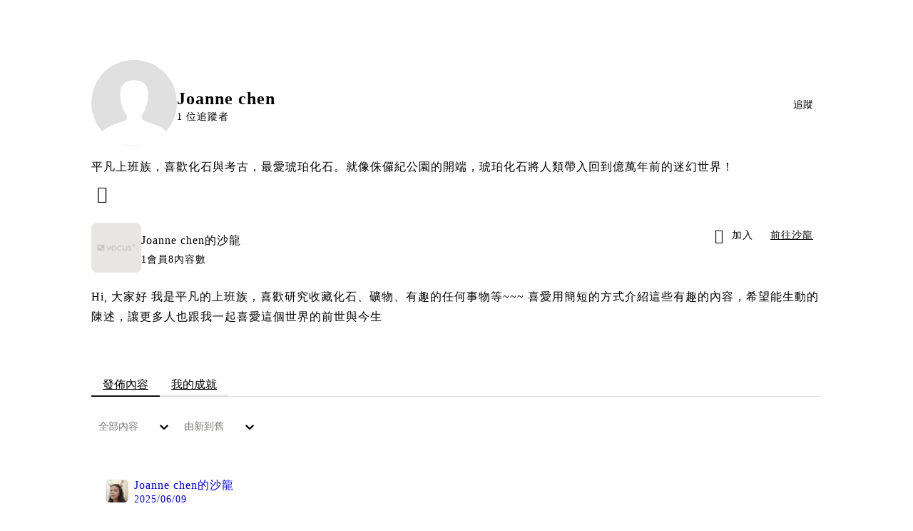

--- FILE ---
content_type: text/html; charset=utf-8
request_url: https://vocus.cc/user/@joanneht
body_size: 35622
content:
<!DOCTYPE html><html lang="zh-Hant" dir="ltr"><head><title>Joanne chen｜方格子 vocus</title><meta name="theme-color" content="#FF485A"/><meta charSet="utf-8"/><meta http-equiv="X-UA-Compatible" content="IE=edge"/><meta name="viewport" content="width=device-width,initial-scale=1,minimum-scale=1,maximum-scale=1,user-scalable=no,interactive-widget=resizes-content"/><meta name="title" content="Joanne chen｜方格子 vocus"/><meta name="description" content="平凡上班族，喜歡化石與考古，最愛琥珀化石。就像侏儸紀公園的開端，琥珀化石將人類帶入回到億萬年前的迷幻世界！"/><meta property="url" content="https://vocus.cc/user/@joanneht"/><meta name="keywords" content="vocus,方格子"/><meta property="fb:app_id" content="1529891880611499"/><meta property="og:title" content="Joanne chen｜方格子 vocus"/><meta property="og:description" content="平凡上班族，喜歡化石與考古，最愛琥珀化石。就像侏儸紀公園的開端，琥珀化石將人類帶入回到億萬年前的迷幻世界！"/><meta property="og:url" content="https://vocus.cc/user/@joanneht"/><meta property="og:type" content="profile"/><meta property="og:image:width" content="200"/><meta property="og:image:height " content="200"/><meta property="og:site_name" content="vocus"/><meta property="og:image" content="https://images.vocus.cc/e7bc8f04-ac2b-4f36-b599-243b5db5ba86.jpg"/><meta property="og:image:secure_url" content="https://images.vocus.cc/e7bc8f04-ac2b-4f36-b599-243b5db5ba86.jpg"/><meta name="twitter:card" content="summary_large_image"/><meta name="twitter:title" content="Joanne chen｜方格子 vocus"/><meta name="twitter:description" content="平凡上班族，喜歡化石與考古，最愛琥珀化石。就像侏儸紀公園的開端，琥珀化石將人類帶入回到億萬年前的迷幻世界！"/><meta name="twitter:url" content="https://vocus.cc/user/@joanneht"/><link rel="canonical" href="https://vocus.cc/user/@joanneht"/><script type="application/ld+json">{"@context":"https://schema.org","@type":"WebSite","name":"vocus","alternateName":["vocus.cc","vocus"],"url":"https://vocus.cc"}</script><script type="application/ld+json">{"@context":"https://schema.org","@type":"BreadcrumbList","itemListElement":[{"@type":"ListItem","position":1,"item":{"@id":"https://vocus.cc","name":"方格子｜放送你的知識與想像"}},{"@type":"ListItem","position":2,"item":{"@id":"https://vocus.cc/user/@joanneht","name":"joanneht"}}]}</script><script type="application/ld+json">{"@context":"https://schema.org","@type":"ProfilePage","dateCreated":"2017-10-22T00:31:33Z","mainEntity":{"@type":"Person","name":"Joanne chen","alternateName":"Joanne chen","identifier":"5a11e022eceaed97b40189c5","interactionStatistic":[{"@type":"InteractionCounter","interactionType":"https://schema.org/FollowAction","userInteractionCount":4},{"@type":"InteractionCounter","interactionType":"https://schema.org/LikeAction","userInteractionCount":0}],"agentInteractionStatistic":{"@type":"InteractionCounter","interactionType":"https://schema.org/WriteAction","userInteractionCount":0},"description":"平凡上班族，喜歡化石與考古，最愛琥珀化石。就像侏儸紀公園的開端，琥珀化石將人類帶入回到億萬年前的迷幻世界！","image":"https://images.vocus.cc/e7bc8f04-ac2b-4f36-b599-243b5db5ba86.jpg","sameAs":["https://twitter.com/Joanneht01"]}}</script><script type="application/ld+json">{
    "@context": "https://schema.org",
    "@type": "Person",
    "name": "Joanne chen｜方格子 vocus",
    "url": "https://vocus.cc/user/@joanneht",
    "sameAs": [
      "https://twitter.com/Joanneht01"
     ]
  }</script><meta name="next-head-count" content="28"/><link rel="dns-prefetch" href="//connect.facebook.net"/><link rel="dns-prefetch" href="//cdn.embedly.com"/><link rel="dns-prefetch" href="//static.hotjar.com"/><link rel="dns-prefetch" href="//tenmax-static.cacafly.net"/><link rel="dns-prefetch" href="//ssp.tenmax.io"/><link rel="dns-prefetch" href="//lh3.googleusercontent.com"/><link rel="dns-prefetch" href="//survey.survicate.com"/><link rel="preconnect" href="https://connect.facebook.net" crossorigin=""/><link rel="preconnect" href="https://cdn.embedly.com" crossorigin=""/><meta name="application-name" content="vocus｜方格子"/><meta name="apple-mobile-web-app-capable" content="yes"/><meta name="apple-mobile-web-app-title" content="vocus｜方格子"/><meta name="apple-mobile-web-app-status-bar" content="#ff485a"/><meta name="format-detection" content="telephone=no"/><meta name="mobile-web-app-capable" content="yes"/><meta name="theme-color" content="#ff485a"/><link rel="shortcut icon" href="https://vocus.cc/static/favicon.ico"/><link rel="apple-touch-icon" href="/static/img/icon-96x96.png"/><link rel="apple-touch-icon" sizes="152x152" href="/static/img/icon-152x152.png"/><link rel="apple-touch-icon" sizes="180x180" href="/static/img/icon-180x180.png"/><link rel="apple-touch-icon" sizes="167x167" href="/static/img/icon-167x167.png"/><link rel="icon" type="image/png" sizes="32x32" href="/static/img/favicon-32x32.png"/><link rel="icon" type="image/png" sizes="16x16" href="/static/img/favicon-16x16.png"/><link rel="manifest" href="/manifest.json" crossorigin="use-credentials"/><link data-next-font="" rel="preconnect" href="/" crossorigin="anonymous"/><link rel="preload" href="/_next/static/css/0679134aa934cec6.css" as="style"/><link rel="stylesheet" href="/_next/static/css/0679134aa934cec6.css" data-n-g=""/><link rel="preload" href="/_next/static/css/2d8b9963ea218e8b.css" as="style"/><link rel="stylesheet" href="/_next/static/css/2d8b9963ea218e8b.css" data-n-p=""/><link rel="preload" href="/_next/static/css/81e39d72d6deb2ae.css" as="style"/><link rel="stylesheet" href="/_next/static/css/81e39d72d6deb2ae.css"/><noscript data-n-css=""></noscript><script defer="" nomodule="" src="/_next/static/chunks/polyfills-42372ed130431b0a.js" type="ea600907fa894ab716f7dcee-text/javascript"></script><script defer="" src="/_next/static/chunks/vendor-lexical.9ea5cc69ca5fbdff.js" type="ea600907fa894ab716f7dcee-text/javascript"></script><script defer="" src="/_next/static/chunks/vendor-draftjs.62a62b3495f7234c.js" type="ea600907fa894ab716f7dcee-text/javascript"></script><script defer="" src="/_next/static/chunks/11065.7621d6d50adcf8e9.js" type="ea600907fa894ab716f7dcee-text/javascript"></script><script defer="" src="/_next/static/chunks/79197.58646d24d93ef13b.js" type="ea600907fa894ab716f7dcee-text/javascript"></script><script defer="" src="/_next/static/chunks/38544-9ca3ec121db0f11d.js" type="ea600907fa894ab716f7dcee-text/javascript"></script><script defer="" src="/_next/static/chunks/25497-51a558a654cdb81a.js" type="ea600907fa894ab716f7dcee-text/javascript"></script><script defer="" src="/_next/static/chunks/26025-052751214a1c7dd8.js" type="ea600907fa894ab716f7dcee-text/javascript"></script><script defer="" src="/_next/static/chunks/60801.251d1c9a6e718dd2.js" type="ea600907fa894ab716f7dcee-text/javascript"></script><script defer="" src="/_next/static/chunks/63987.294e69e848dcc788.js" type="ea600907fa894ab716f7dcee-text/javascript"></script><script defer="" src="/_next/static/chunks/87754.afaa8b2d76286895.js" type="ea600907fa894ab716f7dcee-text/javascript"></script><script src="/_next/static/chunks/webpack-93fbbc73914c3d0d.js" defer="" type="ea600907fa894ab716f7dcee-text/javascript"></script><script src="/_next/static/chunks/framework-01a972b6a98ae632.js" defer="" type="ea600907fa894ab716f7dcee-text/javascript"></script><script src="/_next/static/chunks/main-fb87cdf1d9ba2d15.js" defer="" type="ea600907fa894ab716f7dcee-text/javascript"></script><script src="/_next/static/chunks/pages/_app-5c89cb41ecdf85b5.js" defer="" type="ea600907fa894ab716f7dcee-text/javascript"></script><script src="/_next/static/chunks/1bfc9850-f445dfbaa30ed2b2.js" defer="" type="ea600907fa894ab716f7dcee-text/javascript"></script><script src="/_next/static/chunks/66261-35b398e2c2946cf9.js" defer="" type="ea600907fa894ab716f7dcee-text/javascript"></script><script src="/_next/static/chunks/87066-c13d598811fb9be1.js" defer="" type="ea600907fa894ab716f7dcee-text/javascript"></script><script src="/_next/static/chunks/2183-52a384eb30d871a9.js" defer="" type="ea600907fa894ab716f7dcee-text/javascript"></script><script src="/_next/static/chunks/16118-e104739afae8026c.js" defer="" type="ea600907fa894ab716f7dcee-text/javascript"></script><script src="/_next/static/chunks/78999-c6867f170a29ed9a.js" defer="" type="ea600907fa894ab716f7dcee-text/javascript"></script><script src="/_next/static/chunks/9198-754ac89bec7add96.js" defer="" type="ea600907fa894ab716f7dcee-text/javascript"></script><script src="/_next/static/chunks/18573-fe484e48c0e68238.js" defer="" type="ea600907fa894ab716f7dcee-text/javascript"></script><script src="/_next/static/chunks/87536-465ebbefba82b5c2.js" defer="" type="ea600907fa894ab716f7dcee-text/javascript"></script><script src="/_next/static/chunks/72873-27038dcfe8cdf995.js" defer="" type="ea600907fa894ab716f7dcee-text/javascript"></script><script src="/_next/static/chunks/4736-8d5e564040410f53.js" defer="" type="ea600907fa894ab716f7dcee-text/javascript"></script><script src="/_next/static/chunks/57021-fffd840d4d2e4420.js" defer="" type="ea600907fa894ab716f7dcee-text/javascript"></script><script src="/_next/static/chunks/92919-f80dbf63d0d87e49.js" defer="" type="ea600907fa894ab716f7dcee-text/javascript"></script><script src="/_next/static/chunks/51533-57de5765fb8dba8c.js" defer="" type="ea600907fa894ab716f7dcee-text/javascript"></script><script src="/_next/static/chunks/96720-56809c06f636c83e.js" defer="" type="ea600907fa894ab716f7dcee-text/javascript"></script><script src="/_next/static/chunks/77086-58d2b753d03d6b9d.js" defer="" type="ea600907fa894ab716f7dcee-text/javascript"></script><script src="/_next/static/chunks/61357-a352e35dc8c5ba90.js" defer="" type="ea600907fa894ab716f7dcee-text/javascript"></script><script src="/_next/static/chunks/70717-d77c36b0f1916ca9.js" defer="" type="ea600907fa894ab716f7dcee-text/javascript"></script><script src="/_next/static/chunks/5283-de2e6e959c96bc77.js" defer="" type="ea600907fa894ab716f7dcee-text/javascript"></script><script src="/_next/static/chunks/50542-4bc7327eef3a2f6e.js" defer="" type="ea600907fa894ab716f7dcee-text/javascript"></script><script src="/_next/static/chunks/76499-e603177bd38595a9.js" defer="" type="ea600907fa894ab716f7dcee-text/javascript"></script><script src="/_next/static/chunks/8394-e79d785407fc6e45.js" defer="" type="ea600907fa894ab716f7dcee-text/javascript"></script><script src="/_next/static/chunks/26380-9906a118d6dfd638.js" defer="" type="ea600907fa894ab716f7dcee-text/javascript"></script><script src="/_next/static/chunks/32316-d680200a5fd42ea7.js" defer="" type="ea600907fa894ab716f7dcee-text/javascript"></script><script src="/_next/static/chunks/14733-e1da1540662138ae.js" defer="" type="ea600907fa894ab716f7dcee-text/javascript"></script><script src="/_next/static/chunks/54601-dc417a4c58c9251a.js" defer="" type="ea600907fa894ab716f7dcee-text/javascript"></script><script src="/_next/static/chunks/80690-13ee0aceea0dac6b.js" defer="" type="ea600907fa894ab716f7dcee-text/javascript"></script><script src="/_next/static/chunks/99192-4ad227b044d3bd7c.js" defer="" type="ea600907fa894ab716f7dcee-text/javascript"></script><script src="/_next/static/chunks/37977-4a9207cf1d80068d.js" defer="" type="ea600907fa894ab716f7dcee-text/javascript"></script><script src="/_next/static/chunks/25389-aaa8f5fc4a7f9c8e.js" defer="" type="ea600907fa894ab716f7dcee-text/javascript"></script><script src="/_next/static/chunks/96575-69db8974d3a9d38c.js" defer="" type="ea600907fa894ab716f7dcee-text/javascript"></script><script src="/_next/static/chunks/60022-a90a36676cf45a1e.js" defer="" type="ea600907fa894ab716f7dcee-text/javascript"></script><script src="/_next/static/chunks/79553-82af3f2951a5f61d.js" defer="" type="ea600907fa894ab716f7dcee-text/javascript"></script><script src="/_next/static/chunks/81344-994bce68c702b568.js" defer="" type="ea600907fa894ab716f7dcee-text/javascript"></script><script src="/_next/static/chunks/74330-93b8520635db315e.js" defer="" type="ea600907fa894ab716f7dcee-text/javascript"></script><script src="/_next/static/chunks/91419-81b4b8ad8b964d58.js" defer="" type="ea600907fa894ab716f7dcee-text/javascript"></script><script src="/_next/static/chunks/36867-aaebb19433b90846.js" defer="" type="ea600907fa894ab716f7dcee-text/javascript"></script><script src="/_next/static/chunks/60052-775a8f7445ff0dbe.js" defer="" type="ea600907fa894ab716f7dcee-text/javascript"></script><script src="/_next/static/chunks/pages/user/%5Buid%5D-3b05ef57e303bc01.js" defer="" type="ea600907fa894ab716f7dcee-text/javascript"></script><script src="/_next/static/5b4zCZtqPuBqITf7ebMzI/_buildManifest.js" defer="" type="ea600907fa894ab716f7dcee-text/javascript"></script><script src="/_next/static/5b4zCZtqPuBqITf7ebMzI/_ssgManifest.js" defer="" type="ea600907fa894ab716f7dcee-text/javascript"></script><style data-styled="" data-styled-version="5.3.11">.iCUKsy{min-height:20px;display:-webkit-box;display:-webkit-flex;display:-ms-flexbox;display:flex;-webkit-box-pack:center;-webkit-justify-content:center;-ms-flex-pack:center;justify-content:center;-webkit-align-items:center;-webkit-box-align:center;-ms-flex-align:center;align-items:center;}/*!sc*/
data-styled.g17[id="sc-35d7fbcb-0"]{content:"iCUKsy,"}/*!sc*/
.JFpQj{display:-webkit-box;display:-webkit-flex;display:-ms-flexbox;display:flex;-webkit-flex-direction:column;-ms-flex-direction:column;flex-direction:column;text-align:center;}/*!sc*/
data-styled.g18[id="sc-35d7fbcb-1"]{content:"JFpQj,"}/*!sc*/
.eVaISJ{width:50px;height:50px;margin:auto;}/*!sc*/
data-styled.g19[id="sc-35d7fbcb-2"]{content:"eVaISJ,"}/*!sc*/
.kUbkHN{background-size:cover;font-size:24px;width:24px;height:24px;display:-webkit-box;display:-webkit-flex;display:-ms-flexbox;display:flex;-webkit-align-items:center;-webkit-box-align:center;-ms-flex-align:center;align-items:center;padding:0px 8px;color:var(--Primary-Black-Base);}/*!sc*/
.kUbkHN.icon-refresh.rotate{-webkit-animation:1500ms linear infinite fTxbLP;animation:1500ms linear infinite fTxbLP;}/*!sc*/
.kUbkHN:before{width:24px;height:24px;}/*!sc*/
.dFTbTT{background-size:cover;font-size:20px;width:20px;height:20px;display:-webkit-box;display:-webkit-flex;display:-ms-flexbox;display:flex;-webkit-align-items:center;-webkit-box-align:center;-ms-flex-align:center;align-items:center;}/*!sc*/
.dFTbTT.icon-refresh.rotate{-webkit-animation:1500ms linear infinite fTxbLP;animation:1500ms linear infinite fTxbLP;}/*!sc*/
.dFTbTT:before{width:20px;height:20px;}/*!sc*/
.bPDxBw{background-size:cover;font-size:20px;width:20px;height:20px;display:-webkit-box;display:-webkit-flex;display:-ms-flexbox;display:flex;-webkit-align-items:center;-webkit-box-align:center;-ms-flex-align:center;align-items:center;color:var(--Primary-Black});}/*!sc*/
.bPDxBw.icon-refresh.rotate{-webkit-animation:1500ms linear infinite fTxbLP;animation:1500ms linear infinite fTxbLP;}/*!sc*/
.bPDxBw:before{width:20px;height:20px;}/*!sc*/
data-styled.g21[id="sc-2d46b742-0"]{content:"kUbkHN,dFTbTT,bPDxBw,"}/*!sc*/
.cGxKKk{height:36px;padding:8px 12px;border-radius:8px;font-size:14px;display:-webkit-box;display:-webkit-flex;display:-ms-flexbox;display:flex;-webkit-box-pack:center;-webkit-justify-content:center;-ms-flex-pack:center;justify-content:center;-webkit-align-items:center;-webkit-box-align:center;-ms-flex-align:center;align-items:center;color:var(--theme-L_gray-base-B_gray-6);background-color:var(--theme-L_white-B_transparent);border:1px solid var(--theme-L_gray-base-B_gray-6);}/*!sc*/
@media (hover:hover){.cGxKKk:hover{background-color:var(--theme-L_gray-5-B_gray-1);border:1px solid var(--theme-L_gray-base-B_gray-6);}}/*!sc*/
.cGxKKk:disabled{color:var(--Primary-Gray-L-03);background-color:var(--theme-L_gray-5-B_gray-1);border:none;}/*!sc*/
.dLhiEu{height:36px;padding:8px 12px;border-radius:8px;font-size:14px;display:-webkit-box;display:-webkit-flex;display:-ms-flexbox;display:flex;-webkit-box-pack:center;-webkit-justify-content:center;-ms-flex-pack:center;justify-content:center;-webkit-align-items:center;-webkit-box-align:center;-ms-flex-align:center;align-items:center;color:var(--theme-L_white-B_gray-base);background-color:var(--theme-L_gray-1-B_white);border:none;}/*!sc*/
@media (hover:hover){.dLhiEu:hover{color:var(--theme-L_white-B_gray-base);background-color:var(--theme-L_gray-base-B_gray-3);}}/*!sc*/
.dLhiEu:disabled{color:var(--Primary-Gray-L-03);background-color:var(--theme-L_gray-5-B_gray-1);border:none;}/*!sc*/
.ilzrDz{height:36px;padding:8px 12px;border-radius:8px;font-size:14px;display:-webkit-box;display:-webkit-flex;display:-ms-flexbox;display:flex;-webkit-box-pack:center;-webkit-justify-content:center;-ms-flex-pack:center;justify-content:center;-webkit-align-items:center;-webkit-box-align:center;-ms-flex-align:center;align-items:center;color:var(--theme-L_gray-base-B_white);background-color:var(--theme-L_transparent-B_transparent);border:none;}/*!sc*/
@media (hover:hover){.ilzrDz:hover{background-color:var(--theme-L_gray-5-B_gray-1);}}/*!sc*/
.ilzrDz:disabled{color:var(--Primary-Gray-L-03);background-color:var(--theme-L_gray-5-B_gray-1);border:none;}/*!sc*/
.izCIJQ{height:36px;padding:0;border-radius:8px;font-size:14px;display:-webkit-box;display:-webkit-flex;display:-ms-flexbox;display:flex;-webkit-box-pack:center;-webkit-justify-content:center;-ms-flex-pack:center;justify-content:center;-webkit-align-items:center;-webkit-box-align:center;-ms-flex-align:center;align-items:center;color:var(--theme-L_gray-base-B_white);background-color:var(--theme-L_transparent-B_transparent);border:none;}/*!sc*/
@media (hover:hover){.izCIJQ:hover{background-color:var(--theme-L_gray-5-B_gray-1);}}/*!sc*/
.izCIJQ:disabled{color:var(--Primary-Gray-L-03);background-color:var(--theme-L_gray-5-B_gray-1);border:none;}/*!sc*/
data-styled.g26[id="sc-e45c49f0-0"]{content:"cGxKKk,dLhiEu,ilzrDz,izCIJQ,"}/*!sc*/
.dzYzhg{display:-webkit-box;display:-webkit-flex;display:-ms-flexbox;display:flex;}/*!sc*/
@media screen and (min-width:0){.pSjqI{display:none;}}/*!sc*/
@media screen and (min-width:768px){.pSjqI{display:-webkit-box;display:-webkit-flex;display:-ms-flexbox;display:flex;}}/*!sc*/
.eRIYMs{-webkit-flex-direction:column;-ms-flex-direction:column;flex-direction:column;display:-webkit-box;display:-webkit-flex;display:-ms-flexbox;display:flex;}/*!sc*/
.iyJxKA{-webkit-flex-direction:row;-ms-flex-direction:row;flex-direction:row;-webkit-align-items:center;-webkit-box-align:center;-ms-flex-align:center;align-items:center;display:-webkit-box;display:-webkit-flex;display:-ms-flexbox;display:flex;}/*!sc*/
.erzOEM{display:-webkit-box;display:-webkit-flex;display:-ms-flexbox;display:flex;-webkit-box-pack:end;-webkit-justify-content:flex-end;-ms-flex-pack:end;justify-content:flex-end;}/*!sc*/
@media screen and (min-width:0){.erzOEM{-webkit-align-items:flex-end;-webkit-box-align:flex-end;-ms-flex-align:flex-end;align-items:flex-end;-webkit-flex-direction:column-reverse;-ms-flex-direction:column-reverse;flex-direction:column-reverse;}}/*!sc*/
@media screen and (min-width:768px){.erzOEM{-webkit-flex-direction:row;-ms-flex-direction:row;flex-direction:row;}}/*!sc*/
.ehVqvG{margin-bottom:12px;}/*!sc*/
@media screen and (min-width:0){.ehVqvG{display:-webkit-box;display:-webkit-flex;display:-ms-flexbox;display:flex;}}/*!sc*/
@media screen and (min-width:768px){.ehVqvG{display:none;}}/*!sc*/
.kjdIpm{margin-bottom:12px;}/*!sc*/
.gnButL{padding:16px;width:100%;border-radius:16px;border:1px solid var(--Primary-Gray-L-04);background-color:var(--Primary-White);margin-top:12px;margin-bottom:16px;}/*!sc*/
.jdAwcW{margin-bottom:16px;-webkit-box-pack:justify;-webkit-justify-content:space-between;-ms-flex-pack:justify;justify-content:space-between;display:-webkit-box;display:-webkit-flex;display:-ms-flexbox;display:flex;}/*!sc*/
.jjUXnj{-webkit-align-items:center;-webkit-box-align:center;-ms-flex-align:center;align-items:center;width:100%;display:-webkit-box;display:-webkit-flex;display:-ms-flexbox;display:flex;}/*!sc*/
.grWblB{margin-top:4px;display:-webkit-box;display:-webkit-flex;display:-ms-flexbox;display:flex;}/*!sc*/
.gpkPmo{-webkit-align-items:center;-webkit-box-align:center;-ms-flex-align:center;align-items:center;display:-webkit-box;display:-webkit-flex;display:-ms-flexbox;display:flex;}/*!sc*/
.geQCjL{margin-top:24px;-webkit-align-items:center;-webkit-box-align:center;-ms-flex-align:center;align-items:center;display:-webkit-box;display:-webkit-flex;display:-ms-flexbox;display:flex;}/*!sc*/
.fdVnCc{margin-top:24px;margin-bottom:20px;display:-webkit-box;display:-webkit-flex;display:-ms-flexbox;display:flex;}/*!sc*/
.hCZSmz{background-color:var(--Primary-White);border:1px solid var(--Primary-Gray-L-04);border-radius:16px;display:-webkit-box;display:-webkit-flex;display:-ms-flexbox;display:flex;-webkit-flex-direction:column;-ms-flex-direction:column;flex-direction:column;}/*!sc*/
@media screen and (min-width:0){.hCZSmz{padding:12px;}}/*!sc*/
@media screen and (min-width:768px){.hCZSmz{padding:20px;}}/*!sc*/
.eOVyyM{-webkit-align-items:center;-webkit-box-align:center;-ms-flex-align:center;align-items:center;-webkit-box-pack:justify;-webkit-justify-content:space-between;-ms-flex-pack:justify;justify-content:space-between;display:-webkit-box;display:-webkit-flex;display:-ms-flexbox;display:flex;}/*!sc*/
.ctDHPq{margin-bottom:12px;display:-webkit-box;display:-webkit-flex;display:-ms-flexbox;display:flex;}/*!sc*/
.kJctNC{margin-bottom:12px;-webkit-align-items:center;-webkit-box-align:center;-ms-flex-align:center;align-items:center;display:-webkit-box;display:-webkit-flex;display:-ms-flexbox;display:flex;}/*!sc*/
.bPidbq{-webkit-flex-direction:column;-ms-flex-direction:column;flex-direction:column;margin-left:8px;min-width:0;overflow:hidden;display:-webkit-box;display:-webkit-flex;display:-ms-flexbox;display:flex;}/*!sc*/
.hZCZuj{-webkit-align-items:center;-webkit-box-align:center;-ms-flex-align:center;align-items:center;min-width:0;overflow:hidden;display:-webkit-box;display:-webkit-flex;display:-ms-flexbox;display:flex;}/*!sc*/
.dwAthm{display:-webkit-box;display:-webkit-flex;display:-ms-flexbox;display:flex;height:-6.4px;margin-bottom:12px;}/*!sc*/
@media screen and (min-width:0){.dwAthm{min-height:160px;}}/*!sc*/
@media screen and (min-width:992px){.dwAthm{min-height:240px;}}/*!sc*/
.hcwQTn{height:100%;margin:unset;width:-640%;}/*!sc*/
@media screen and (min-width:0){.hcwQTn{border-radius:12px;}}/*!sc*/
@media screen and (min-width:992px){.hcwQTn{border-radius:16px;}}/*!sc*/
.xqFZB{-webkit-align-items:center;-webkit-box-align:center;-ms-flex-align:center;align-items:center;background-color:var(--Primary-White);border:1px solid var(--Primary-Gray-L-04);border-radius:25px;bottom:12px;color:var(--Primary-Black);-webkit-box-pack:center;-webkit-justify-content:center;-ms-flex-pack:center;justify-content:center;padding:5px 8px;position:absolute;right:12px;z-index:1;}/*!sc*/
@media screen and (min-width:0){.xqFZB{display:none;}}/*!sc*/
@media screen and (min-width:768px){.xqFZB{display:-webkit-box;display:-webkit-flex;display:-ms-flexbox;display:flex;}}/*!sc*/
.dDuosN{width:100%;-webkit-flex-direction:column;-ms-flex-direction:column;flex-direction:column;margin-bottom:12px;display:-webkit-box;display:-webkit-flex;display:-ms-flexbox;display:flex;}/*!sc*/
.bQMgtN{width:100%;position:relative;margin-bottom:12px;-webkit-flex-direction:column;-ms-flex-direction:column;flex-direction:column;display:-webkit-box;display:-webkit-flex;display:-ms-flexbox;display:flex;}/*!sc*/
.hMZzsh{-webkit-box-pack:justify;-webkit-justify-content:space-between;-ms-flex-pack:justify;justify-content:space-between;-webkit-align-items:center;-webkit-box-align:center;-ms-flex-align:center;align-items:center;position:relative;left:-8px;margin-top:12px;display:-webkit-box;display:-webkit-flex;display:-ms-flexbox;display:flex;}/*!sc*/
.cQsZps{-webkit-align-items:center;-webkit-box-align:center;-ms-flex-align:center;align-items:center;-webkit-box-pack:center;-webkit-justify-content:center;-ms-flex-pack:center;justify-content:center;display:-webkit-box;display:-webkit-flex;display:-ms-flexbox;display:flex;}/*!sc*/
.cJlGjV{-webkit-flex-wrap:wrap;-ms-flex-wrap:wrap;flex-wrap:wrap;-webkit-align-items:center;-webkit-box-align:center;-ms-flex-align:center;align-items:center;margin-top:16px;display:-webkit-box;display:-webkit-flex;display:-ms-flexbox;display:flex;}/*!sc*/
.bQEOor{width:100%;height:100px;-webkit-align-items:center;-webkit-box-align:center;-ms-flex-align:center;align-items:center;-webkit-box-pack:center;-webkit-justify-content:center;-ms-flex-pack:center;justify-content:center;margin-top:20px;display:-webkit-box;display:-webkit-flex;display:-ms-flexbox;display:flex;}/*!sc*/
.cKXOAJ{margin:24px 0px;-webkit-box-pack:center;-webkit-justify-content:center;-ms-flex-pack:center;justify-content:center;display:-webkit-box;display:-webkit-flex;display:-ms-flexbox;display:flex;}/*!sc*/
data-styled.g27[id="sc-e45c49f0-1"]{content:"dzYzhg,pSjqI,eRIYMs,iyJxKA,erzOEM,ehVqvG,kjdIpm,gnButL,jdAwcW,jjUXnj,grWblB,gpkPmo,geQCjL,fdVnCc,hCZSmz,eOVyyM,ctDHPq,kJctNC,bPidbq,hZCZuj,dwAthm,hcwQTn,xqFZB,dDuosN,bQMgtN,hMZzsh,cQsZps,cJlGjV,bQEOor,cKXOAJ,"}/*!sc*/
.hJLkaR{margin:0;padding:0;font-style:normal;-webkit-letter-spacing:1px;-moz-letter-spacing:1px;-ms-letter-spacing:1px;letter-spacing:1px;font-size:24px;font-weight:bold;line-height:1.5;}/*!sc*/
.huogST{margin:0;padding:0;font-style:normal;-webkit-letter-spacing:1px;-moz-letter-spacing:1px;-ms-letter-spacing:1px;letter-spacing:1px;font-size:14px;font-weight:500;line-height:16px;}/*!sc*/
.jMMgNV{margin:0;padding:0;font-style:normal;-webkit-letter-spacing:1px;-moz-letter-spacing:1px;-ms-letter-spacing:1px;letter-spacing:1px;font-size:14px;font-weight:normal;line-height:16px;}/*!sc*/
.hRcTzn{margin:0;padding:0;font-style:normal;-webkit-letter-spacing:1px;-moz-letter-spacing:1px;-ms-letter-spacing:1px;letter-spacing:1px;font-size:16px;font-weight:normal;line-height:1.8;}/*!sc*/
.Ctvds{margin:0;padding:0;font-style:normal;-webkit-letter-spacing:1px;-moz-letter-spacing:1px;-ms-letter-spacing:1px;letter-spacing:1px;font-size:16px;font-weight:500;line-height:24px;}/*!sc*/
.pDyFY{margin:0;padding:0;font-style:normal;-webkit-letter-spacing:1px;-moz-letter-spacing:1px;-ms-letter-spacing:1px;letter-spacing:1px;font-size:14px;font-weight:500;line-height:1.5;color:var(--Primary-Black-Base);}/*!sc*/
.hfUzSG{margin:0;padding:0;font-style:normal;-webkit-letter-spacing:1px;-moz-letter-spacing:1px;-ms-letter-spacing:1px;letter-spacing:1px;font-size:14px;font-weight:400;line-height:1.5;color:var(--Primary-Gray-L-01);}/*!sc*/
.gfKdoG{margin:0;padding:0;font-style:normal;-webkit-letter-spacing:1px;-moz-letter-spacing:1px;-ms-letter-spacing:1px;letter-spacing:1px;font-size:16px;font-weight:normal;line-height:1.8;color:var(--Primary-Gray-L-01);}/*!sc*/
.gbOEAW{margin:0;padding:0;color:var(--Primary-Black-Base);font-style:normal;-webkit-letter-spacing:1px;-moz-letter-spacing:1px;-ms-letter-spacing:1px;letter-spacing:1px;font-size:16px;font-weight:500;line-height:24px;}/*!sc*/
.wZJVZ{margin:0;padding:0;font-style:normal;-webkit-letter-spacing:1px;-moz-letter-spacing:1px;-ms-letter-spacing:1px;letter-spacing:1px;font-size:14px;font-weight:normal;line-height:16px;color:var(--Primary-Gray-L-02);min-width:80px;margin-right:4px;}/*!sc*/
.AiwHp{margin:0;padding:0;}/*!sc*/
.MDYNw{margin:0;padding:0;font-style:normal;-webkit-letter-spacing:1px;-moz-letter-spacing:1px;-ms-letter-spacing:1px;letter-spacing:1px;font-size:18px;font-weight:bold;line-height:1.5;color:var(--Primary-Black-Base);}/*!sc*/
.fHDjje{margin:0;padding:0;font-style:normal;-webkit-letter-spacing:1px;-moz-letter-spacing:1px;-ms-letter-spacing:1px;letter-spacing:1px;font-size:14px;font-weight:500;line-height:16px;margin-left:4px;}/*!sc*/
.jMJKqb{margin:0;padding:4px 8px;display:block;font-style:normal;-webkit-letter-spacing:1px;-moz-letter-spacing:1px;-ms-letter-spacing:1px;letter-spacing:1px;font-size:14px;font-weight:normal;line-height:1.2;width:-webkit-fit-content;width:-moz-fit-content;width:fit-content;color:var(--Primary-Black-Base);border-radius:6px;background:var(--Primary-Gray-L-05);}/*!sc*/
.jurXgJ{margin:0;padding:0;margin-right:2px;}/*!sc*/
.kGMecW{margin:0;padding:0;font-style:normal;-webkit-letter-spacing:1px;-moz-letter-spacing:1px;-ms-letter-spacing:1px;letter-spacing:1px;font-size:16px;font-weight:normal;line-height:24px;}/*!sc*/
data-styled.g29[id="sc-e45c49f0-3"]{content:"hJLkaR,huogST,jMMgNV,hRcTzn,Ctvds,pDyFY,hfUzSG,gfKdoG,gbOEAW,wZJVZ,AiwHp,MDYNw,fHDjje,jMJKqb,jurXgJ,kGMecW,"}/*!sc*/
.jXfrHM{gap:8px;}/*!sc*/
.edgBTT{cursor:pointer;}/*!sc*/
.BJDCr{gap:12px;}/*!sc*/
.gVsBMJ{gap:20px;cursor:pointer;}/*!sc*/
.jXequw{gap:4px;}/*!sc*/
.coQdYl{cursor:unset;}/*!sc*/
data-styled.g31[id="sc-e45c49f0-5"]{content:"iRePlU,jXfrHM,edgBTT,BJDCr,gVsBMJ,jXequw,coQdYl,"}/*!sc*/
.bDUGXG{white-space:nowrap;overflow:hidden;text-overflow:ellipsis;white-space:nowrap;}/*!sc*/
data-styled.g43[id="sc-655af0bb-0"]{content:"jMdFtp,bDUGXG,"}/*!sc*/
.jIBXXC{display:inline-block;font-weight:500 !important;text-align:center;vertical-align:middle;cursor:pointer;-webkit-user-select:none;-moz-user-select:none;-ms-user-select:none;user-select:none;line-height:1;border-radius:12px;outline:none;word-break:keep-all;line-break:anywhere;white-space:nowrap;-webkit-transition:color 0.15s ease-in-out,background-color 0.15s ease-in-out,border-color 0.15s ease-in-out,box-shadow 0.15s ease-in-out;transition:color 0.15s ease-in-out,background-color 0.15s ease-in-out,border-color 0.15s ease-in-out,box-shadow 0.15s ease-in-out;height:36px;background:var(--theme-L_white-B_transparent);padding:10px 12px;border:1px solid var(--theme-L_gray-base-B_gray-6);border-radius:8px;color:var(--theme-L_gray-base-B_gray-6);font-size:14px;line-height:1 !important;-webkit-flex-direction:row;-ms-flex-direction:row;flex-direction:row;gap:8px;}/*!sc*/
.jIBXXC i{color:var(--theme-L_gray-base-B_gray-6);font-size:20px;font-weight:normal;}/*!sc*/
.jIBXXC span{color:var(--theme-L_gray-base-B_gray-6);font-size:14px;line-height:1 !important;}/*!sc*/
@media screen and (min-width:768px){.jIBXXC:hover{background:var(--theme-L_gray-5-B_gray-1);border:1px solid var(--theme-L_gray-base-B_gray-6);outline:0;}.jIBXXC:hover i,.jIBXXC:hover span{color:var(--theme-L_gray-base-B_gray-6);}}/*!sc*/
.jIBXXC:focus{outline:none;outline:0;}/*!sc*/
.jIBXXC:active{border:1px solid var(--theme-L_gray-base-B_gray-6);background:var(--theme-L_gray-5-B_gray-1);outline:0;}/*!sc*/
.jIBXXC:active i,.jIBXXC:active span{color:var(--theme-L_gray-base-B_gray-6);}/*!sc*/
.jIBXXC:disabled{background:var(--theme-L_gray-5-B_gray-1);border:1px solid transparent;cursor:not-allowed;}/*!sc*/
.jIBXXC:disabled i,.jIBXXC:disabled span{color:var(--theme-L_gray-3-B_gray-2);}/*!sc*/
.jIBXXC span{width:auto !important;text-align:center;}/*!sc*/
data-styled.g44[id="sc-2a891af6-0"]{content:"jIBXXC,"}/*!sc*/
.huVilz{z-index:1050;}/*!sc*/
@media (max-width:767px){.huVilz{display:-webkit-box !important;display:-webkit-flex !important;display:-ms-flexbox !important;display:flex !important;-webkit-align-items:center;-webkit-box-align:center;-ms-flex-align:center;align-items:center;-webkit-box-pack:center;-webkit-justify-content:center;-ms-flex-pack:center;justify-content:center;}}/*!sc*/
.huVilz .modal-dialog{top:24px;max-height:calc(100vh - 72px);min-width:calc(768px - 30px);max-width:var(--default-modal-width);margin:auto;}/*!sc*/
.huVilz .modal-dialog .modal-content{background:var(--theme-L_white-B_black-1);max-height:calc(100vh - 72px);border-radius:16px;border:none;}/*!sc*/
.huVilz .modal-dialog .sweet-alert{-webkit-box-shadow:0 5px 15px rgba(0,0,0,0.5);box-shadow:0 5px 15px rgba(0,0,0,0.5);border-radius:0px;padding:16px 0 31px;border:1px solid rgba(0,0,0,0.2);outline:0;}/*!sc*/
.huVilz .modal-dialog .sweet-alert h2{margin:10px 0;}/*!sc*/
.huVilz .modal-dialog .sweet-alert p{color:#000000;}/*!sc*/
.huVilz .modal-dialog .sweet-alert .sweetalert-content-style{padding:5px 25px;}/*!sc*/
.huVilz .modal-dialog .showSweetAlert[data-animation="pop"]{-webkit-animation:showSweetAlert2 0.3s;-webkit-animation:showSweetAlert2 0.3s;animation:showSweetAlert2 0.3s;}/*!sc*/
.huVilz .modal-dialog .hideSweetAlert[data-animation="pop"]{-webkit-animation:hideSweetAlert2 0.3s;-webkit-animation:hideSweetAlert2 0.3s;animation:hideSweetAlert2 0.3s;}/*!sc*/
@-webkit-keyframes showSweetAlert2{0%{-webkit-transform:translate(0px,120px);-ms-transform:translate(0px,120px);transform:translate(0px,120px);}100%{-webkit-transform:translate(0px,0px);-ms-transform:translate(0px,0px);transform:translate(0px,0px);}}/*!sc*/
@keyframes showSweetAlert2{0%{-webkit-transform:translate(0px,120px);-ms-transform:translate(0px,120px);transform:translate(0px,120px);}100%{-webkit-transform:translate(0px,0px);-ms-transform:translate(0px,0px);transform:translate(0px,0px);}}/*!sc*/
@-webkit-keyframes hideSweetAlert2{0%{-webkit-transform:translate(0px,0px);-ms-transform:translate(0px,0px);transform:translate(0px,0px);}100%{-webkit-transform:translate(0px,120px);-ms-transform:translate(0px,120px);transform:translate(0px,120px);}}/*!sc*/
@keyframes hideSweetAlert2{0%{-webkit-transform:translate(0px,0px);-ms-transform:translate(0px,0px);transform:translate(0px,0px);}100%{-webkit-transform:translate(0px,120px);-ms-transform:translate(0px,120px);transform:translate(0px,120px);}}/*!sc*/
@media (min-width:768px) and (max-width:991px){.huVilz .modal-dialog body.modal-open{position:fixed;width:100%;}}/*!sc*/
@media (max-width:767px){.huVilz .modal-dialog{top:0px;min-width:unset;width:calc(100% - 24px);}.huVilz .modal-dialog body.modal-open{position:fixed;width:100%;}}/*!sc*/
data-styled.g45[id="sc-9826e40b-0"]{content:"huVilz,"}/*!sc*/
.AywTB{-webkit-letter-spacing:1px;-moz-letter-spacing:1px;-ms-letter-spacing:1px;letter-spacing:1px;font-weight:500;white-space:nowrap;white-space:nowrap;}/*!sc*/
.AywTB i:first-child{margin-right:8px;}/*!sc*/
.AywTB i:last-child{margin-left:8px;}/*!sc*/
.AywTB:disabled{cursor:not-allowed;}/*!sc*/
data-styled.g113[id="sc-5e9a1b25-0"]{content:"AywTB,"}/*!sc*/
.iVEbEq{opacity:0.6;cursor:not-allowed;}/*!sc*/
.eLKKbM{opacity:1;cursor:pointer;}/*!sc*/
data-styled.g143[id="sc-669dd85d-0"]{content:"iVEbEq,eLKKbM,"}/*!sc*/
.cHirnH{width:120px;height:120px;background-color:#FFFFFF;margin:0;border-radius:100%;}/*!sc*/
.wihYz{width:70px;height:70px;background-color:#FFFFFF;margin:0;border-radius:8px;}/*!sc*/
data-styled.g207[id="sc-991e63be-0"]{content:"cHirnH,wihYz,"}/*!sc*/
.ehmWSz{display:-webkit-inline-box;display:-webkit-inline-flex;display:-ms-inline-flexbox;display:inline-flex;gap:8px;-webkit-align-items:center;-webkit-box-align:center;-ms-flex-align:center;align-items:center;cursor:pointer;color:var(--Primary-Gray-L-01);}/*!sc*/
.ehmWSz.ehmWSz:hover{-webkit-text-decoration:none;text-decoration:none;}/*!sc*/
.ehmWSz:hover{color:var(--Primary-Gray-L-01);}/*!sc*/
.lnLcjr{display:-webkit-inline-box;display:-webkit-inline-flex;display:-ms-inline-flexbox;display:inline-flex;gap:8px;-webkit-align-items:center;-webkit-box-align:center;-ms-flex-align:center;align-items:center;cursor:pointer;color:var(--Primary-Gray-L-01);}/*!sc*/
.lnLcjr.lnLcjr:hover{-webkit-text-decoration:underline;text-decoration:underline;}/*!sc*/
.lnLcjr:hover{color:var(--Primary-Gray-L-01);}/*!sc*/
data-styled.g213[id="sc-b49801dc-0"]{content:"ehmWSz,lnLcjr,"}/*!sc*/
.gWpNGs{color:var(--Primary-Gray-L-01);font-weight:400;-webkit-letter-spacing:1px;-moz-letter-spacing:1px;-ms-letter-spacing:1px;letter-spacing:1px;line-height:1.8;}/*!sc*/
.gWpNGs .floating-reader-popup{-webkit-transition-duration:0.3s;transition-duration:0.3s;background-color:var(--theme-L_white-B_black);position:absolute;top:0;left:0;z-index:11;border-radius:8px;opacity:0;-webkit-transition:opacity 0.5s;transition:opacity 0.5s;height:46px;will-change:transform;}/*!sc*/
.gWpNGs .floating-toolbar-popup{-webkit-transition-duration:0.3s;transition-duration:0.3s;background-color:var(--theme-L_white-B_black);display:-webkit-box;display:-webkit-flex;display:-ms-flexbox;display:flex;padding:4px 8px;vertical-align:middle;position:absolute;top:0;left:0;z-index:10;opacity:0;border:var(--theme-borders-toolbar);border-radius:8px;-webkit-transition:opacity 0.5s;transition:opacity 0.5s;height:38px;will-change:transform;-webkit-user-select:none;-moz-user-select:none;-ms-user-select:none;user-select:none;}/*!sc*/
.gWpNGs .floating-toolbar-popup .vr{padding-right:8px;border-left:var(--theme-borders-toolbar);}/*!sc*/
.gWpNGs .floating-toolbar-popup button{height:100%;width:100%;--idle-color:var(--theme-L_gray-base-B_white);--hover-color:#141413;background-color:var(--theme-L_white-B_black);padding:0;}/*!sc*/
.gWpNGs .floating-toolbar-popup button i{font-size:26px;}/*!sc*/
.gWpNGs .floating-toolbar-popup button.popup-item{border:0;display:-webkit-box;display:-webkit-flex;display:-ms-flexbox;display:flex;background:none;border-radius:10px;padding:0px;cursor:pointer;vertical-align:middle;}/*!sc*/
.gWpNGs .floating-toolbar-popup button.popup-item:disabled{cursor:not-allowed;}/*!sc*/
.gWpNGs .floating-toolbar-popup button.popup-item.spaced{margin-right:2px;}/*!sc*/
.gWpNGs .floating-toolbar-popup button.popup-item i.format{background-size:contain;display:inline-block;height:18px;width:18px;margin-top:2px;vertical-align:-0.25em;display:-webkit-box;display:-webkit-flex;display:-ms-flexbox;display:flex;opacity:0.6;}/*!sc*/
.gWpNGs .floating-toolbar-popup button.popup-item:disabled i.format{opacity:0.2;}/*!sc*/
.gWpNGs .floating-toolbar-popup select.popup-item{border:0;display:-webkit-box;display:-webkit-flex;display:-ms-flexbox;display:flex;background:none;border-radius:10px;padding:8px;vertical-align:middle;-webkit-appearance:none;-moz-appearance:none;width:70px;font-size:14px;color:#777;text-overflow:ellipsis;}/*!sc*/
.gWpNGs .floating-toolbar-popup select.code-language{text-transform:capitalize;width:130px;}/*!sc*/
.gWpNGs .floating-toolbar-popup .popup-item .text{display:-webkit-box;display:-webkit-flex;display:-ms-flexbox;display:flex;line-height:20px;width:200px;vertical-align:middle;font-size:14px;color:#777;text-overflow:ellipsis;width:70px;overflow:hidden;height:20px;text-align:left;}/*!sc*/
.gWpNGs .floating-toolbar-popup .popup-item .icon{display:-webkit-box;display:-webkit-flex;display:-ms-flexbox;display:flex;width:20px;height:20px;-webkit-user-select:none;-moz-user-select:none;-ms-user-select:none;user-select:none;margin-right:8px;line-height:16px;background-size:contain;}/*!sc*/
.gWpNGs .floating-toolbar-popup i.chevron-down{margin-top:3px;width:16px;height:16px;display:-webkit-box;display:-webkit-flex;display:-ms-flexbox;display:flex;-webkit-user-select:none;-moz-user-select:none;-ms-user-select:none;user-select:none;}/*!sc*/
.gWpNGs .floating-toolbar-popup i.chevron-down.inside{width:16px;height:16px;display:-webkit-box;display:-webkit-flex;display:-ms-flexbox;display:flex;margin-left:-25px;margin-top:11px;margin-right:10px;pointer-events:none;}/*!sc*/
.gWpNGs .floating-toolbar-popup .divider{width:1px;background-color:#eee;margin:0 4px;}/*!sc*/
@media (max-width:1024px){.gWpNGs .floating-toolbar-popup button.insert-comment{display:none;}}/*!sc*/
.gWpNGs .link-editor{display:-webkit-box;display:-webkit-flex;display:-ms-flexbox;display:flex;-webkit-align-items:center;-webkit-box-align:center;-ms-flex-align:center;align-items:center;position:absolute;top:0;left:0;max-width:300px;width:100%;opacity:0;-webkit-transition:opacity 0.3s;transition:opacity 0.3s;will-change:transform;font-size:14px;}/*!sc*/
.gWpNGs .link-editor .floating-link-container{padding:4px 4px 4px 12px;background-color:var(--theme-L_white-B_black);display:-webkit-box;display:-webkit-flex;display:-ms-flexbox;display:flex;width:100%;position:relative;border:var(--theme-borders-toolbar);border-radius:8px;}/*!sc*/
.gWpNGs .link-editor .link-editor-button-group{display:-webkit-box;display:-webkit-flex;display:-ms-flexbox;display:flex;-webkit-align-items:center;-webkit-box-align:center;-ms-flex-align:center;align-items:center;margin-left:5px;}/*!sc*/
.gWpNGs .link-editor .link-editor-button-group .button-ds{background:var(--theme-L_gray-1-B_white);}/*!sc*/
.gWpNGs .link-editor .link-editor-button-group .button-ds span{color:var(--theme-L_white-B_gray-base);}/*!sc*/
.gWpNGs .link-editor .link-editor-button-group i{color:var(--Primary-Gray-L-04);}/*!sc*/
.gWpNGs .link-editor .button{width:20px;height:20px;display:inline-block;padding:6px;border-radius:8px;cursor:pointer;margin:0 2px;}/*!sc*/
.gWpNGs .link-editor .button.hovered{width:20px;height:20px;display:inline-block;background-color:#eee;}/*!sc*/
.gWpNGs .link-editor .button i,.gWpNGs .actions i{background-size:contain;display:inline-block;height:20px;width:20px;vertical-align:-0.25em;}/*!sc*/
.gWpNGs .editor-scroller{border:0;display:-webkit-box;display:-webkit-flex;display:-ms-flexbox;display:flex;position:relative;outline:0;z-index:1;resize:vertical;}/*!sc*/
.gWpNGs .editor{-webkit-flex:auto;-ms-flex:auto;flex:auto;position:relative;resize:vertical;z-index:-1;height:100%;width:100%;}/*!sc*/
.gWpNGs .ContentEditable__root{padding-top:28px;display:block;position:relative;min-height:calc(80vh - 140px);}/*!sc*/
@media (max-width:767px),(min-width:768px) and (max-width:991px){.gWpNGs .ContentEditable__root{padding-top:0;}}/*!sc*/
.gWpNGs .typeahead-popover{background:#fff;box-shadow:0px 5px 10px rgba(0,0,0,0.3);border-radius:8px;margin-top:25px;}/*!sc*/
.gWpNGs .typeahead-popover ul{padding:0;list-style:none;margin:0;border-radius:8px;max-height:200px;overflow-y:scroll;}/*!sc*/
.gWpNGs .typeahead-popover ul::-webkit-scrollbar{display:none;}/*!sc*/
.gWpNGs .typeahead-popover ul{-ms-overflow-style:none;-webkit-scrollbar-width:none;-moz-scrollbar-width:none;-ms-scrollbar-width:none;scrollbar-width:none;}/*!sc*/
.gWpNGs .typeahead-popover ul li{margin:0;min-width:180px;font-size:14px;outline:none;cursor:pointer;border-radius:8px;}/*!sc*/
.gWpNGs .typeahead-popover ul li.selected{background:#eee;}/*!sc*/
.gWpNGs .typeahead-popover li{margin:0 8px 0 8px;padding:8px;color:#050505;cursor:pointer;line-height:16px;font-size:15px;display:-webkit-box;display:-webkit-flex;display:-ms-flexbox;display:flex;-webkit-align-content:center;-ms-flex-line-pack:center;align-content:center;-webkit-flex-direction:row;-ms-flex-direction:row;flex-direction:row;-webkit-flex-shrink:0;-ms-flex-negative:0;flex-shrink:0;background-color:#fff;border-radius:8px;border:0;}/*!sc*/
.gWpNGs .typeahead-popover li.active{display:-webkit-box;display:-webkit-flex;display:-ms-flexbox;display:flex;width:20px;height:20px;background-size:contain;}/*!sc*/
.gWpNGs .typeahead-popover li:first-child{border-radius:8px 8px 0px 0px;}/*!sc*/
.gWpNGs .typeahead-popover li:last-child{border-radius:0px 0px 8px 8px;}/*!sc*/
.gWpNGs .typeahead-popover li:hover{background-color:#eee;}/*!sc*/
.gWpNGs .typeahead-popover li .text{display:-webkit-box;display:-webkit-flex;display:-ms-flexbox;display:flex;line-height:20px;-webkit-box-flex:1;-webkit-flex-grow:1;-ms-flex-positive:1;flex-grow:1;min-width:150px;}/*!sc*/
.gWpNGs .typeahead-popover li .icon{display:-webkit-box;display:-webkit-flex;display:-ms-flexbox;display:flex;width:20px;height:20px;-webkit-user-select:none;-moz-user-select:none;-ms-user-select:none;user-select:none;margin-right:8px;line-height:16px;background-size:contain;background-repeat:no-repeat;background-position:center;}/*!sc*/
.gWpNGs .link-editor .button.active,.gWpNGs .toolbar .button.active{background-color:rgb(223,232,250);}/*!sc*/
.gWpNGs .link-editor .link-input{display:block;width:calc(100% - 91px);box-sizing:border-box;border:0;padding:0;outline:0;position:relative;font-size:14px;background:var(--theme-L_white-B_black);color:var(--theme-L_black-B_white);}/*!sc*/
.gWpNGs .link-editor .link-view{outline:0;display:-webkit-box;display:-webkit-flex;display:-ms-flexbox;display:flex;-webkit-align-items:center;-webkit-box-align:center;-ms-flex-align:center;align-items:center;width:100%;height:40px;padding:8px 12px;border-radius:8px;position:relative;border:var(--theme-borders-toolbar);background-color:var(--theme-L_white-B_black);}/*!sc*/
.gWpNGs .link-editor .link-view button{padding:0;}/*!sc*/
.gWpNGs .link-editor .link-view a{font-size:14px;color:var(--theme-L_info-base-B_info-base);display:block;word-break:break-word;width:calc(100% - 45px);-webkit-text-decoration:none;text-decoration:none;line-height:1.2;white-space:nowrap;overflow:hidden;text-overflow:ellipsis;}/*!sc*/
.gWpNGs a.lexical__mention{white-space:normal;}/*!sc*/
.gWpNGs .mention:focus{box-shadow:rgb(180 213 255) 0px 0px 0px 2px;outline:none;}/*!sc*/
.gWpNGs a.lexical__mention{color:var(--theme-L_gray-1-B_gray-6);font-weight:700;-webkit-text-decoration:underline;text-decoration:underline;}/*!sc*/
.gWpNGs a.lexical__mention:hover{color:var(--theme-L_gray-2-B_gray-5);}/*!sc*/
.gWpNGs a.lexical__mention.user-icon:before{font-family:"vocus-icon";margin-right:2px;content:"\e9fc";display:inline-block;}/*!sc*/
.gWpNGs a.lexical__mention.article-icon:before{font-family:"vocus-icon";margin-right:2px;content:"\e9f2";display:inline-block;}/*!sc*/
.gWpNGs p.lexical__paragraph{margin-bottom:0px;}/*!sc*/
.gWpNGs p.lexical__paragraph a:not(.lexical__mention){color:var(--Secondary-Blue-Base);}/*!sc*/
data-styled.g219[id="sc-1b6f61da-0"]{content:"gWpNGs,"}/*!sc*/
.cGazuW a{-webkit-text-decoration:none;text-decoration:none;}/*!sc*/
data-styled.g260[id="sc-1b44a4c6-0"]{content:"cGazuW,"}/*!sc*/
.pHMsj{position:relative;width:32px;height:32px;overflow:hidden;margin:0;display:-webkit-box;display:-webkit-flex;display:-ms-flexbox;display:flex;-webkit-box-pack:center;-webkit-justify-content:center;-ms-flex-pack:center;justify-content:center;-webkit-align-items:center;-webkit-box-align:center;-ms-flex-align:center;align-items:center;}/*!sc*/
data-styled.g275[id="sc-615038b9-0"]{content:"pHMsj,"}/*!sc*/
.fXZraF{width:100%;height:100%;border-radius:6px;}/*!sc*/
data-styled.g277[id="sc-615038b9-2"]{content:"fXZraF,"}/*!sc*/
.jwoDup{font-size:16px;font-weight:bold;color:var(--Secondary-Blue-Base);border:0;padding:0px;background:none;-webkit-letter-spacing:1px;-moz-letter-spacing:1px;-ms-letter-spacing:1px;letter-spacing:1px;margin-bottom:0px;}/*!sc*/
.jwoDup:hover{color:var(--Secondary-Blue-D-01);}/*!sc*/
data-styled.g281[id="sc-291bf05-0"]{content:"jwoDup,"}/*!sc*/
.iVmnpK:hover{background:var(--Primary-Gray-L-04);}/*!sc*/
data-styled.g341[id="sc-cb47bbe1-0"]{content:"iVmnpK,"}/*!sc*/
.frKNmD{-webkit-box-orient:vertical;-webkit-line-clamp:2;display:-webkit-box;overflow:hidden;}/*!sc*/
data-styled.g342[id="sc-aae37b8f-0"]{content:"frKNmD,"}/*!sc*/
.kPhRhi{min-height:100vh;background:var(--Primary-Gray-L-06);margin-top:calc(60px);}/*!sc*/
@media (min-width:768px) and (max-width:991px){.kPhRhi{margin-top:calc(60px);}}/*!sc*/
@media (max-width:767px){.kPhRhi{margin-top:calc(60px);}}/*!sc*/
data-styled.g357[id="sc-fc817c2e-0"]{content:"kPhRhi,"}/*!sc*/
.jBMyuK{object-fit:cover;width:100%;height:100%;}/*!sc*/
data-styled.g433[id="sc-d522130b-0"]{content:"jBMyuK,"}/*!sc*/
.fvpQbz,.fvpQbz div{width:100%;height:100%;}/*!sc*/
data-styled.g434[id="sc-d522130b-1"]{content:"fvpQbz,"}/*!sc*/
.gMAvPR{width:100%;margin-top:8px;word-break:break-word;overflow:hidden;text-overflow:ellipsis;display:-webkit-box;word-break:break-all;-webkit-line-clamp:3;-webkit-box-orient:vertical;}/*!sc*/
data-styled.g619[id="sc-8791300c-1"]{content:"gMAvPR,"}/*!sc*/
.kjGqmN{position:relative;width:100%;min-height:-6.4px;padding-left:0px;padding-right:0px;}/*!sc*/
@media (max-width:767px){.kjGqmN{padding:0;}}/*!sc*/
data-styled.g639[id="sc-17e4a264-0"]{content:"kjGqmN,"}/*!sc*/
.iJogfR{position:relative;width:100%;min-height:-6.4px;overflow:hidden;}/*!sc*/
data-styled.g640[id="sc-17e4a264-1"]{content:"iJogfR,"}/*!sc*/
.fVvfjU{position:relative;width:100%;display:-webkit-box;display:-webkit-flex;display:-ms-flexbox;display:flex;-webkit-align-items:center;-webkit-box-align:center;-ms-flex-align:center;align-items:center;}/*!sc*/
.fVvfjU.pagination-TOP_RIGHT .swiper-pagination{position:relative;float:right;height:10px;margin-bottom:24px;display:-webkit-box;display:-webkit-flex;display:-ms-flexbox;display:flex;-webkit-box-pack:justify;-webkit-justify-content:space-between;-ms-flex-pack:justify;justify-content:space-between;-webkit-align-items:center;-webkit-box-align:center;-ms-flex-align:center;align-items:center;z-index:2;}/*!sc*/
.fVvfjU.pagination-BOTTOM_CENTER{--swiper-pagination-bullet-horizontal-gap:6px;}/*!sc*/
.fVvfjU.pagination-BOTTOM_CENTER .swiper-pagination{position:absolute;bottom:-22px;left:50%;-webkit-transform:translateX(-50%);-ms-transform:translateX(-50%);transform:translateX(-50%);float:left;height:10px;display:-webkit-box;display:-webkit-flex;display:-ms-flexbox;display:flex;-webkit-box-pack:justify;-webkit-justify-content:space-between;-ms-flex-pack:justify;justify-content:space-between;-webkit-align-items:center;-webkit-box-align:center;-ms-flex-align:center;align-items:center;z-index:2;width:auto;}/*!sc*/
.fVvfjU .swiper-pagination-bullet{width:8px;height:8px;border-radius:5px;background:#DDD9D8;margin-right:12px;cursor:pointer;opacity:1;}/*!sc*/
.fVvfjU .swiper-pagination-bullet-active{background:#535150;}/*!sc*/
.fVvfjU .swiper{overflow:initial;}/*!sc*/
.fVvfjU .swiper-pagination{display:none !important;}/*!sc*/
data-styled.g641[id="sc-17e4a264-2"]{content:"fVvfjU,"}/*!sc*/
.esRpyN{position:relative;top:0px;left:0px;width:100%;height:100%;overflow:initial;}/*!sc*/
data-styled.g642[id="sc-17e4a264-3"]{content:"esRpyN,"}/*!sc*/
.bhCwFP{position:relative;overflow:hidden;max-width:440px;max-height:440px;width:-6.4;height:-6.4;border:1px solid var(--Primary-Gray-L-04);aspect-ratio:1 / 1;}/*!sc*/
data-styled.g648[id="sc-d11fdcd7-2"]{content:"bhCwFP,"}/*!sc*/
.bldSv{display:-webkit-box;display:-webkit-flex;display:-ms-flexbox;display:flex;-webkit-align-items:center;-webkit-box-align:center;-ms-flex-align:center;align-items:center;min-width:0;}/*!sc*/
data-styled.g672[id="sc-1ee03fc1-0"]{content:"bldSv,"}/*!sc*/
.kOkoNA{position:absolute;left:0px;bottom:0px;width:100%;height:2px;z-index:1;background:#141413;}/*!sc*/
.drScTH{position:absolute;left:0px;bottom:0px;width:100%;height:2px;z-index:1;background:#DDD9D8;}/*!sc*/
data-styled.g681[id="sc-e689c2b8-3"]{content:"kOkoNA,drScTH,"}/*!sc*/
.ctQWuJ{position:relative;padding:5px 16px;display:-webkit-box;display:-webkit-flex;display:-ms-flexbox;display:flex;-webkit-box-pack:center;-webkit-justify-content:center;-ms-flex-pack:center;justify-content:center;-webkit-align-items:center;-webkit-box-align:center;-ms-flex-align:center;align-items:center;gap:8px;font-size:16px;line-height:24px;font-weight:400;font-weight:500;}/*!sc*/
@media (max-width:767px){.ctQWuJ{font-size:14px;line-height:24px;}}/*!sc*/
.lgBskr{position:relative;padding:5px 16px;display:-webkit-box;display:-webkit-flex;display:-ms-flexbox;display:flex;-webkit-box-pack:center;-webkit-justify-content:center;-ms-flex-pack:center;justify-content:center;-webkit-align-items:center;-webkit-box-align:center;-ms-flex-align:center;align-items:center;gap:8px;font-size:16px;line-height:24px;font-weight:400;}/*!sc*/
@media (max-width:767px){.lgBskr{font-size:14px;line-height:24px;}}/*!sc*/
data-styled.g683[id="sc-83949537-1"]{content:"ctQWuJ,lgBskr,"}/*!sc*/
.kgkuoS{position:relative;display:-webkit-box;display:-webkit-flex;display:-ms-flexbox;display:flex;-webkit-box-pack:center;-webkit-justify-content:center;-ms-flex-pack:center;justify-content:center;-webkit-align-items:center;-webkit-box-align:center;-ms-flex-align:center;align-items:center;width:-webkit-fit-content;width:-moz-fit-content;width:fit-content;margin:auto;border-radius:24px;background:var(--Primary-Gray-L-01);padding:2px;}/*!sc*/
data-styled.g684[id="sc-e79d682f-0"]{content:"kgkuoS,"}/*!sc*/
.gHdaia{padding:8px 20px;font-weight:400;background:none;z-index:2;color:var(--Primary-Black-Base);}/*!sc*/
.hgwhxC{padding:8px 20px;font-weight:400;background:none;z-index:2;color:var(--Primary-White);}/*!sc*/
data-styled.g685[id="sc-e79d682f-1"]{content:"gHdaia,hgwhxC,"}/*!sc*/
.gLHDJi{position:absolute;left:2px;top:2px;height:calc(100% - 4px);width:0px;background:var(--Primary-White);border-radius:24px;-webkit-transition:all 0.2s ease-out;transition:all 0.2s ease-out;}/*!sc*/
data-styled.g686[id="sc-e79d682f-2"]{content:"gLHDJi,"}/*!sc*/
.hiRfgx{position:relative;}/*!sc*/
data-styled.g751[id="sc-7af8a9d9-0"]{content:"hiRfgx,"}/*!sc*/
.eJkmF{overflow:hidden;text-overflow:ellipsis;display:-webkit-box;word-break:break-all;-webkit-line-clamp:2;-webkit-box-orient:vertical;}/*!sc*/
.eJkmF a{color:var(--Primary-Black-L-01);}/*!sc*/
.eJkmF a:hover{-webkit-text-decoration:underline;text-decoration:underline;}/*!sc*/
data-styled.g797[id="sc-d1fbbf69-1"]{content:"eJkmF,"}/*!sc*/
.gLySFV a{height:36px;display:inline-block;}/*!sc*/
@media (max-width:767px){.gLySFV{display:none;}}/*!sc*/
data-styled.g798[id="sc-d1fbbf69-2"]{content:"gLySFV,"}/*!sc*/
.cTCiCk{display:none;}/*!sc*/
@media (max-width:767px){.cTCiCk{display:-webkit-box;display:-webkit-flex;display:-ms-flexbox;display:flex;}.cTCiCk a,.cTCiCk button{width:100%;}}/*!sc*/
data-styled.g799[id="sc-d1fbbf69-3"]{content:"cTCiCk,"}/*!sc*/
.bVJjju{font-size:14px;line-height:20px;font-weight:400;}/*!sc*/
data-styled.g809[id="sc-6f02b54a-0"]{content:"bVJjju,"}/*!sc*/
.jHSYWP{width:100%;}/*!sc*/
data-styled.g824[id="sc-a8990aca-0"]{content:"jHSYWP,"}/*!sc*/
.gFoYLK{-webkit-align-items:center;-webkit-box-align:center;-ms-flex-align:center;align-items:center;-webkit-box-pack:justify;-webkit-justify-content:space-between;-ms-flex-pack:justify;justify-content:space-between;margin-bottom:12px;}/*!sc*/
.gFoYLK .upload-avatar-button{bottom:0px;}/*!sc*/
@media (max-width:767px){.gFoYLK{-webkit-align-items:center;-webkit-box-align:center;-ms-flex-align:center;align-items:center;}}/*!sc*/
data-styled.g825[id="sc-a8990aca-1"]{content:"gFoYLK,"}/*!sc*/
.dFxWWl{white-space:pre-wrap;}/*!sc*/
data-styled.g826[id="sc-a8990aca-2"]{content:"dFxWWl,"}/*!sc*/
.dtFVo{gap:16px;}/*!sc*/
data-styled.g827[id="sc-a8990aca-3"]{content:"dtFVo,"}/*!sc*/
.gtPeGn{gap:20px;-webkit-align-items:center;-webkit-box-align:center;-ms-flex-align:center;align-items:center;-webkit-flex-wrap:wrap;-ms-flex-wrap:wrap;flex-wrap:wrap;}/*!sc*/
@media (max-width:767px){.gtPeGn{-webkit-flex-direction:column;-ms-flex-direction:column;flex-direction:column;-webkit-align-items:flex-start;-webkit-box-align:flex-start;-ms-flex-align:flex-start;align-items:flex-start;}}/*!sc*/
data-styled.g828[id="sc-a8990aca-4"]{content:"gtPeGn,"}/*!sc*/
.drlevi{cursor:pointer;}/*!sc*/
.drlevi:hover{-webkit-text-decoration:underline;text-decoration:underline;}/*!sc*/
data-styled.g829[id="sc-a8990aca-5"]{content:"drlevi,"}/*!sc*/
.iNMaSc{height:60px;overflow:hidden;width:100%;word-break:break-word;}/*!sc*/
data-styled.g837[id="sc-b856934a-0"]{content:"iNMaSc,"}/*!sc*/
.lelxls{-webkit-flex-direction:column;-ms-flex-direction:column;flex-direction:column;gap:16px;}/*!sc*/
data-styled.g931[id="sc-860243d3-1"]{content:"lelxls,"}/*!sc*/
.jyrrnT{width:120px;}/*!sc*/
data-styled.g932[id="sc-860243d3-2"]{content:"jyrrnT,"}/*!sc*/
.iUHDIf{position:relative;margin:0px auto 160px auto;display:grid;grid-template-columns:1fr;gap:32px;}/*!sc*/
@media (max-width:767px){.iUHDIf{width:calc(100% - 30px);margin:24px auto 100px auto;}}/*!sc*/
data-styled.g983[id="sc-fce45161-0"]{content:"iUHDIf,"}/*!sc*/
.gUBosO{margin:32px auto 0px auto;display:-webkit-box;display:-webkit-flex;display:-ms-flexbox;display:flex;-webkit-box-pack:center;-webkit-justify-content:center;-ms-flex-pack:center;justify-content:center;-webkit-align-items:center;-webkit-box-align:center;-ms-flex-align:center;align-items:center;gap:4px;}/*!sc*/
data-styled.g984[id="sc-fce45161-1"]{content:"gUBosO,"}/*!sc*/
.jvJFUg{width:100%;margin-top:32px;}/*!sc*/
.jvJFUg .nav-item{outline:0;padding:0;background:transparent;color:var(--Primary-Gray-L-02);}/*!sc*/
.jvJFUg .nav-link{border:0;}/*!sc*/
.jvJFUg .nav-link.active{background:transparent;color:var(--Primary-Black-Base);}/*!sc*/
.jvJFUg .nav-link:hover{border:none;}/*!sc*/
data-styled.g986[id="sc-e47bc2fa-0"]{content:"jvJFUg,"}/*!sc*/
.jNxiML{-webkit-align-items:center;-webkit-box-align:center;-ms-flex-align:center;align-items:center;-webkit-flex-direction:column;-ms-flex-direction:column;flex-direction:column;max-width:1024px;margin:0px auto;padding:24px 16px;}/*!sc*/
.jNxiML .tab-content{width:100%;}/*!sc*/
@media (max-width:767px){.jNxiML{padding:24px 16px;}}/*!sc*/
data-styled.g987[id="sc-c73196fa-0"]{content:"jNxiML,"}/*!sc*/
@-webkit-keyframes fTxbLP{50%{-webkit-transform:rotate(-180deg);-ms-transform:rotate(-180deg);transform:rotate(-180deg);}100%{-webkit-transform:rotate(-360deg);-ms-transform:rotate(-360deg);transform:rotate(-360deg);}}/*!sc*/
@keyframes fTxbLP{50%{-webkit-transform:rotate(-180deg);-ms-transform:rotate(-180deg);transform:rotate(-180deg);}100%{-webkit-transform:rotate(-360deg);-ms-transform:rotate(-360deg);transform:rotate(-360deg);}}/*!sc*/
data-styled.g1122[id="sc-keyframes-fTxbLP"]{content:"fTxbLP,"}/*!sc*/
</style></head><body><div id="__next"><script type="ea600907fa894ab716f7dcee-text/javascript">!function(){var d=document.documentElement,n='data-theme',s='setAttribute';d[s](n,'light')}()</script><div><div class="sc-fc817c2e-0 kPhRhi"><div class="sc-e45c49f0-1 sc-e45c49f0-5 sc-c73196fa-0 dzYzhg iRePlU jNxiML"><div class="sc-e45c49f0-1 sc-e45c49f0-7 sc-a8990aca-0  bYJPuy jHSYWP"><div class="sc-e45c49f0-1 sc-e45c49f0-5 sc-a8990aca-1 dzYzhg iRePlU gFoYLK"><div class="sc-e45c49f0-1 sc-e45c49f0-5 sc-a8990aca-4 dzYzhg iRePlU gtPeGn"><div width="120" class="sc-7af8a9d9-0 hiRfgx"><img class="sc-991e63be-0 cHirnH" width="120" alt="Joanne chen-avatar-img" src="[data-uri]" draggable="false"/></div><div class="sc-e45c49f0-1 sc-e45c49f0-5 pSjqI iRePlU"><div class="sc-e45c49f0-1 sc-e45c49f0-5 eRIYMs jXfrHM"><h1 class="sc-e45c49f0-3 sc-655af0bb-0 hJLkaR jMdFtp">Joanne chen</h1><div cursor="pointer" class="sc-e45c49f0-1 sc-e45c49f0-5 sc-a8990aca-5 dzYzhg edgBTT drlevi"><span class="sc-e45c49f0-3 sc-655af0bb-0 huogST jMdFtp">1<!-- --> </span><span class="sc-e45c49f0-3 sc-655af0bb-0 jMMgNV jMdFtp">位追蹤者</span></div></div></div></div><div class="sc-e45c49f0-1 sc-e45c49f0-5 iyJxKA BJDCr"><div class="sc-e45c49f0-1 sc-e45c49f0-5 erzOEM BJDCr"><div class="sc-e45c49f0-1 sc-e45c49f0-5 dzYzhg BJDCr"><button id="" class="sc-2a891af6-0 jIBXXC sc-6f02b54a-0 bVJjju follow-button-inactive " type=""><span>追蹤</span></button></div></div></div></div><div class="sc-e45c49f0-1 sc-e45c49f0-5 ehVqvG iRePlU"><div class="sc-e45c49f0-1 sc-e45c49f0-5 eRIYMs jXfrHM"><h1 class="sc-e45c49f0-3 sc-655af0bb-0 hJLkaR jMdFtp">Joanne chen</h1><div cursor="pointer" class="sc-e45c49f0-1 sc-e45c49f0-5 sc-a8990aca-5 dzYzhg edgBTT drlevi"><span class="sc-e45c49f0-3 sc-655af0bb-0 huogST jMdFtp">1<!-- --> </span><span class="sc-e45c49f0-3 sc-655af0bb-0 jMMgNV jMdFtp">位追蹤者</span></div></div></div><div class="sc-e45c49f0-1 sc-e45c49f0-7 sc-a8990aca-2 kjdIpm bYJPuy dFxWWl"><span class="sc-e45c49f0-3 sc-655af0bb-0 hRcTzn jMdFtp">平凡上班族，喜歡化石與考古，最愛琥珀化石。就像侏儸紀公園的開端，琥珀化石將人類帶入回到億萬年前的迷幻世界！</span></div><div class="sc-e45c49f0-1 sc-e45c49f0-5 sc-a8990aca-3 dzYzhg iRePlU dtFVo"><a href="https://twitter.com/Joanneht01" target="_blank" rel="noreferrer" class="sc-b49801dc-0 ehmWSz"><i class="sc-2d46b742-0 kUbkHN icon-twitterX " size="24" style="padding:0px 8px;color:var(--Primary-Black-Base)"></i></a></div></div><div width="100%" class="sc-e45c49f0-1 sc-e45c49f0-7 gnButL bYJPuy"><div class="sc-e45c49f0-1 sc-e45c49f0-5 jdAwcW iRePlU"><div cursor="pointer" class="sc-e45c49f0-1 sc-e45c49f0-5 sc-d1fbbf69-0 jjUXnj gVsBMJ"><div width="70" class="sc-7af8a9d9-0 hiRfgx"><img class="sc-991e63be-0 wihYz" width="70" alt="avatar-img" src="[data-uri]" draggable="false"/></div><div class="sc-e45c49f0-1 sc-e45c49f0-7  bYJPuy"><div class="sc-d1fbbf69-1 eJkmF"><span class="sc-e45c49f0-3 sc-655af0bb-0 Ctvds jMdFtp">Joanne chen的沙龍</span></div><div class="sc-e45c49f0-1 sc-e45c49f0-5 grWblB BJDCr"><div class="sc-e45c49f0-1 sc-e45c49f0-5 gpkPmo jXequw"><span class="sc-e45c49f0-3 sc-655af0bb-0 pDyFY jMdFtp">1</span><span class="sc-e45c49f0-3 sc-655af0bb-0 hfUzSG jMdFtp">會員</span></div><div class="sc-e45c49f0-1 sc-e45c49f0-5 gpkPmo jXequw"><span class="sc-e45c49f0-3 sc-655af0bb-0 pDyFY jMdFtp">8</span><span class="sc-e45c49f0-3 sc-655af0bb-0 hfUzSG jMdFtp">內容數</span></div></div></div></div><div class="sc-e45c49f0-1 sc-e45c49f0-5 sc-d1fbbf69-2 dzYzhg BJDCr gLySFV"><button class="sc-e45c49f0-0 sc-5e9a1b25-0 cGxKKk AywTB" data-size="small" data-variant="Outline-Primary"><i class="sc-2d46b742-0 dFTbTT icon-add " size="20"></i><span>加入</span></button><a href="/salon/682df37ffd897800018b6d04" target="_blank" rel="noreferrer" class="sc-b49801dc-0 lnLcjr"><button class="sc-e45c49f0-0 sc-5e9a1b25-0 dLhiEu AywTB" data-size="small" data-variant="Fill-Secondary"><span>前往沙龍</span></button></a></div></div><div class="sc-8791300c-1 gMAvPR"><span class="sc-e45c49f0-3 sc-655af0bb-0 gfKdoG jMdFtp">Hi, 大家好

我是平凡的上班族，喜歡研究收藏化石、礦物、有趣的任何事物等~~~
喜愛用簡短的方式介紹這些有趣的內容，希望能生動的陳述，讓更多人也跟我一起喜愛這個世界的前世與今生</span></div><div class="sc-e45c49f0-1 sc-e45c49f0-5 sc-d1fbbf69-3 geQCjL BJDCr cTCiCk"><button class="sc-e45c49f0-0 sc-5e9a1b25-0 cGxKKk AywTB" data-size="small" data-variant="Outline-Primary"><i class="sc-2d46b742-0 dFTbTT icon-add " size="20"></i><span>加入</span></button><a href="/salon/682df37ffd897800018b6d04" target="_blank" rel="noreferrer" class="sc-b49801dc-0 lnLcjr"><button class="sc-e45c49f0-0 sc-5e9a1b25-0 dLhiEu AywTB" data-size="small" data-variant="Fill-Secondary"><span>前往沙龍</span></button></a></div></div><nav class="sc-e47bc2fa-0 jvJFUg nav nav-tabs" role="tablist"><a id="controlled-tab-tab-publishContents" href="#" role="tab" data-rb-event-key="publishContents" aria-controls="controlled-tab-tabpane-publishContents" aria-selected="true" class="nav-item nav-link active"><div class="sc-83949537-1 ctQWuJ"><span class="label">發佈內容</span><div class="sc-e689c2b8-3 kOkoNA"></div></div></a><a id="controlled-tab-tab-achievement" href="#" role="tab" data-rb-event-key="achievement" aria-controls="controlled-tab-tabpane-achievement" aria-selected="false" class="nav-item nav-link"><div class="sc-83949537-1 lgBskr"><span class="label">我的成就</span><div class="sc-e689c2b8-3 drScTH"></div></div></a></nav><div class="tab-content"><div id="controlled-tab-tabpane-publishContents" aria-labelledby="controlled-tab-tab-publishContents" role="tabpanel" aria-hidden="false" class="fade tab-pane active show"><div class="sc-e45c49f0-1 sc-e45c49f0-7 sc-860243d3-0  bYJPuy"><div class="sc-e45c49f0-1 sc-e45c49f0-5 fdVnCc BJDCr"><style data-emotion="css b62m3t-container">.css-b62m3t-container{position:relative;box-sizing:border-box;}</style><div class="sc-860243d3-2 jyrrnT css-b62m3t-container"><style data-emotion="css 7pg0cj-a11yText">.css-7pg0cj-a11yText{z-index:9999;border:0;clip:rect(1px, 1px, 1px, 1px);height:1px;width:1px;position:absolute;overflow:hidden;padding:0;white-space:nowrap;}</style><span id="react-select-136543-live-region" class="css-7pg0cj-a11yText"></span><span aria-live="polite" aria-atomic="false" aria-relevant="additions text" role="log" class="css-7pg0cj-a11yText"></span><style data-emotion="css hglmcb-control">.css-hglmcb-control{-webkit-align-items:center;-webkit-box-align:center;-ms-flex-align:center;align-items:center;cursor:pointer;display:-webkit-box;display:-webkit-flex;display:-ms-flexbox;display:flex;-webkit-box-flex-wrap:wrap;-webkit-flex-wrap:wrap;-ms-flex-wrap:wrap;flex-wrap:wrap;-webkit-box-pack:justify;-webkit-justify-content:space-between;justify-content:space-between;min-height:unset;outline:0!important;position:relative;-webkit-transition:all 100ms;transition:all 100ms;background-color:hsl(0, 0%, 100%);border-color:hsl(0, 0%, 80%);border-radius:8px;border-style:solid;border-width:1px;box-shadow:none;box-sizing:border-box;border:1px solid var(--Primary-Gray-L-04);color:var(--Primary-Black-Base);font-weight:400;}.css-hglmcb-control:hover{border:1px solid var(--Primary-Gray-L-04);}</style><div class="css-hglmcb-control"><style data-emotion="css hlgwow">.css-hlgwow{-webkit-align-items:center;-webkit-box-align:center;-ms-flex-align:center;align-items:center;display:grid;-webkit-flex:1;-ms-flex:1;flex:1;-webkit-box-flex-wrap:wrap;-webkit-flex-wrap:wrap;-ms-flex-wrap:wrap;flex-wrap:wrap;-webkit-overflow-scrolling:touch;position:relative;overflow:hidden;padding:2px 8px;box-sizing:border-box;}</style><div class="css-hlgwow"><style data-emotion="css lme8rc-singleValue">.css-lme8rc-singleValue{grid-area:1/1/2/3;max-width:100%;overflow:hidden;text-overflow:ellipsis;white-space:nowrap;color:#7A7574;margin-left:2px;margin-right:2px;box-sizing:border-box;font-size:14px;}</style><div class="css-lme8rc-singleValue">全部內容</div><style data-emotion="css 1hac4vs-dummyInput">.css-1hac4vs-dummyInput{background:0;border:0;caret-color:transparent;font-size:inherit;grid-area:1/1/2/3;outline:0;padding:0;width:1px;color:transparent;left:-100px;opacity:0;position:relative;-webkit-transform:scale(.01);-moz-transform:scale(.01);-ms-transform:scale(.01);transform:scale(.01);}</style><input id="react-select-136543-input" tabindex="0" inputMode="none" aria-autocomplete="list" aria-expanded="false" aria-haspopup="true" role="combobox" aria-activedescendant="" aria-readonly="true" class="css-1hac4vs-dummyInput" value=""/></div><style data-emotion="css 8akuzc">.css-8akuzc{-webkit-align-items:center;-webkit-box-align:center;-ms-flex-align:center;align-items:center;-webkit-align-self:stretch;-ms-flex-item-align:stretch;align-self:stretch;display:-webkit-box;display:-webkit-flex;display:-ms-flexbox;display:flex;-webkit-flex-shrink:0;-ms-flex-negative:0;flex-shrink:0;box-sizing:border-box;}.css-8akuzc svg{fill:var(--Primary-Black-Base);}</style><div class="css-8akuzc"><style data-emotion="css 1uei4ir-indicatorSeparator">.css-1uei4ir-indicatorSeparator{-webkit-align-self:stretch;-ms-flex-item-align:stretch;align-self:stretch;width:1px;background-color:hsl(0, 0%, 80%);margin-bottom:8px;margin-top:8px;box-sizing:border-box;display:none;}</style><span class="css-1uei4ir-indicatorSeparator"></span><style data-emotion="css q6jgsw-indicatorContainer">.css-q6jgsw-indicatorContainer{display:-webkit-box;display:-webkit-flex;display:-ms-flexbox;display:flex;-webkit-transition:color 150ms;transition:color 150ms;color:var(--Primary-Gray-L-02);padding:8px;box-sizing:border-box;}.css-q6jgsw-indicatorContainer:hover{color:var(--Primary-Gray-L-02);}</style><div class="css-q6jgsw-indicatorContainer" aria-hidden="true"><style data-emotion="css 8mmkcg">.css-8mmkcg{display:inline-block;fill:currentColor;line-height:1;stroke:currentColor;stroke-width:0;}</style><svg height="20" width="20" viewBox="0 0 20 20" aria-hidden="true" focusable="false" class="css-8mmkcg"><path d="M4.516 7.548c0.436-0.446 1.043-0.481 1.576 0l3.908 3.747 3.908-3.747c0.533-0.481 1.141-0.446 1.574 0 0.436 0.445 0.408 1.197 0 1.615-0.406 0.418-4.695 4.502-4.695 4.502-0.217 0.223-0.502 0.335-0.787 0.335s-0.57-0.112-0.789-0.335c0 0-4.287-4.084-4.695-4.502s-0.436-1.17 0-1.615z"></path></svg></div></div></div></div><style data-emotion="css b62m3t-container">.css-b62m3t-container{position:relative;box-sizing:border-box;}</style><div class="sc-860243d3-2 jyrrnT css-b62m3t-container"><style data-emotion="css 7pg0cj-a11yText">.css-7pg0cj-a11yText{z-index:9999;border:0;clip:rect(1px, 1px, 1px, 1px);height:1px;width:1px;position:absolute;overflow:hidden;padding:0;white-space:nowrap;}</style><span id="react-select-136544-live-region" class="css-7pg0cj-a11yText"></span><span aria-live="polite" aria-atomic="false" aria-relevant="additions text" role="log" class="css-7pg0cj-a11yText"></span><style data-emotion="css hglmcb-control">.css-hglmcb-control{-webkit-align-items:center;-webkit-box-align:center;-ms-flex-align:center;align-items:center;cursor:pointer;display:-webkit-box;display:-webkit-flex;display:-ms-flexbox;display:flex;-webkit-box-flex-wrap:wrap;-webkit-flex-wrap:wrap;-ms-flex-wrap:wrap;flex-wrap:wrap;-webkit-box-pack:justify;-webkit-justify-content:space-between;justify-content:space-between;min-height:unset;outline:0!important;position:relative;-webkit-transition:all 100ms;transition:all 100ms;background-color:hsl(0, 0%, 100%);border-color:hsl(0, 0%, 80%);border-radius:8px;border-style:solid;border-width:1px;box-shadow:none;box-sizing:border-box;border:1px solid var(--Primary-Gray-L-04);color:var(--Primary-Black-Base);font-weight:400;}.css-hglmcb-control:hover{border:1px solid var(--Primary-Gray-L-04);}</style><div class="css-hglmcb-control"><style data-emotion="css hlgwow">.css-hlgwow{-webkit-align-items:center;-webkit-box-align:center;-ms-flex-align:center;align-items:center;display:grid;-webkit-flex:1;-ms-flex:1;flex:1;-webkit-box-flex-wrap:wrap;-webkit-flex-wrap:wrap;-ms-flex-wrap:wrap;flex-wrap:wrap;-webkit-overflow-scrolling:touch;position:relative;overflow:hidden;padding:2px 8px;box-sizing:border-box;}</style><div class="css-hlgwow"><style data-emotion="css lme8rc-singleValue">.css-lme8rc-singleValue{grid-area:1/1/2/3;max-width:100%;overflow:hidden;text-overflow:ellipsis;white-space:nowrap;color:#7A7574;margin-left:2px;margin-right:2px;box-sizing:border-box;font-size:14px;}</style><div class="css-lme8rc-singleValue">由新到舊</div><style data-emotion="css 1hac4vs-dummyInput">.css-1hac4vs-dummyInput{background:0;border:0;caret-color:transparent;font-size:inherit;grid-area:1/1/2/3;outline:0;padding:0;width:1px;color:transparent;left:-100px;opacity:0;position:relative;-webkit-transform:scale(.01);-moz-transform:scale(.01);-ms-transform:scale(.01);transform:scale(.01);}</style><input id="react-select-136544-input" tabindex="0" inputMode="none" aria-autocomplete="list" aria-expanded="false" aria-haspopup="true" role="combobox" aria-activedescendant="" aria-readonly="true" class="css-1hac4vs-dummyInput" value=""/></div><style data-emotion="css 8akuzc">.css-8akuzc{-webkit-align-items:center;-webkit-box-align:center;-ms-flex-align:center;align-items:center;-webkit-align-self:stretch;-ms-flex-item-align:stretch;align-self:stretch;display:-webkit-box;display:-webkit-flex;display:-ms-flexbox;display:flex;-webkit-flex-shrink:0;-ms-flex-negative:0;flex-shrink:0;box-sizing:border-box;}.css-8akuzc svg{fill:var(--Primary-Black-Base);}</style><div class="css-8akuzc"><style data-emotion="css 1uei4ir-indicatorSeparator">.css-1uei4ir-indicatorSeparator{-webkit-align-self:stretch;-ms-flex-item-align:stretch;align-self:stretch;width:1px;background-color:hsl(0, 0%, 80%);margin-bottom:8px;margin-top:8px;box-sizing:border-box;display:none;}</style><span class="css-1uei4ir-indicatorSeparator"></span><style data-emotion="css q6jgsw-indicatorContainer">.css-q6jgsw-indicatorContainer{display:-webkit-box;display:-webkit-flex;display:-ms-flexbox;display:flex;-webkit-transition:color 150ms;transition:color 150ms;color:var(--Primary-Gray-L-02);padding:8px;box-sizing:border-box;}.css-q6jgsw-indicatorContainer:hover{color:var(--Primary-Gray-L-02);}</style><div class="css-q6jgsw-indicatorContainer" aria-hidden="true"><style data-emotion="css 8mmkcg">.css-8mmkcg{display:inline-block;fill:currentColor;line-height:1;stroke:currentColor;stroke-width:0;}</style><svg height="20" width="20" viewBox="0 0 20 20" aria-hidden="true" focusable="false" class="css-8mmkcg"><path d="M4.516 7.548c0.436-0.446 1.043-0.481 1.576 0l3.908 3.747 3.908-3.747c0.533-0.481 1.141-0.446 1.574 0 0.436 0.445 0.408 1.197 0 1.615-0.406 0.418-4.695 4.502-4.695 4.502-0.217 0.223-0.502 0.335-0.787 0.335s-0.57-0.112-0.789-0.335c0 0-4.287-4.084-4.695-4.502s-0.436-1.17 0-1.615z"></path></svg></div></div></div></div></div><div class="sc-e45c49f0-1 sc-e45c49f0-5 sc-860243d3-1 dzYzhg iRePlU lelxls"><div cursor="unset" class="sc-e45c49f0-1 sc-e45c49f0-5 sc-1b44a4c6-0 hCZSmz coQdYl cGazuW box" id="card-border-box"><div class="sc-e45c49f0-1 sc-e45c49f0-5 eOVyyM iRePlU"><div class="sc-e45c49f0-1 sc-e45c49f0-5 eOVyyM iRePlU"><div class="sc-e45c49f0-1 sc-e45c49f0-5 gpkPmo BJDCr"><div class="sc-e45c49f0-1 sc-e45c49f0-5 ctDHPq iRePlU"></div></div></div></div><div class="sc-e45c49f0-1 sc-e45c49f0-5 kJctNC iRePlU"><a class="sc-1ee03fc1-0 bldSv" href="/salon/682df37ffd897800018b6d04"><div class="sc-e45c49f0-1 sc-e45c49f0-5 dzYzhg iRePlU"><figure class="sc-615038b9-0 pHMsj"><img alt="avatar-avatar" src="https://resize-image.vocus.cc/resize?norotation=true&amp;quality=40&amp;url=https%3A%2F%2Fimages.vocus.cc%2Fe7bc8f04-ac2b-4f36-b599-243b5db5ba86.jpg&amp;width=400&amp;sign=lmFY1bao3eUQiOoP_5a8q-cYwX8TMkTpBGK5RSgUnrU" class="sc-615038b9-2 fXZraF"/></figure></div><div overflow="hidden" class="sc-e45c49f0-1 sc-e45c49f0-5 bPidbq iRePlU"><span title="Joanne chen的沙龍" class="sc-e45c49f0-3 sc-655af0bb-0 gbOEAW bDUGXG">Joanne chen的沙龍</span><div overflow="hidden" class="sc-e45c49f0-1 sc-e45c49f0-5 hZCZuj iRePlU"><span class="sc-e45c49f0-3 sc-655af0bb-0 wZJVZ jMdFtp"><time dateTime="2025-06-09T15:07:48Z">2025/06/09</time></span></div></div></a></div><div class="sc-e45c49f0-1 sc-e45c49f0-5 dwAthm iRePlU"><div class="sc-17e4a264-0 kjGqmN pagination-TOP_RIGHT "><div class="sc-17e4a264-1 iJogfR"><div class="sc-17e4a264-2 fVvfjU pagination-TOP_RIGHT"><div class="swiper sc-17e4a264-3 esRpyN"><div class="swiper-button-prev"></div><div class="swiper-button-next"></div><div class="swiper-pagination"></div><div class="swiper-wrapper"><div class="swiper-slide" height="unset"><div width="-6.4" height="100%" class="sc-e45c49f0-1 sc-e45c49f0-7 sc-d11fdcd7-2 hcwQTn bYJPuy bhCwFP"><div class="sc-d522130b-1 fvpQbz"><div aria-owns="rmiz-modal-" data-rmiz=""><div data-rmiz-content="not-found" style="visibility:visible"><img src="https://resize-image.vocus.cc/resize?norotation=true&amp;quality=80&amp;url=https%3A%2F%2Fimages.vocus.cc%2F3fa5fb57-3a84-486a-ab7c-8f885b329a4f.jpg&amp;width=800&amp;sign=gN5Fvw6rD5r4g7teNvsw-VqO9bzdOgmvyukiKk9WOX8" alt="src" class="sc-d522130b-0 jBMyuK"/></div></div></div></div></div><div class="swiper-slide" height="unset"><div width="-6.4" height="100%" class="sc-e45c49f0-1 sc-e45c49f0-7 sc-d11fdcd7-2 hcwQTn bYJPuy bhCwFP"><div class="sc-d522130b-1 fvpQbz"><div aria-owns="rmiz-modal-" data-rmiz=""><div data-rmiz-content="not-found" style="visibility:visible"><img src="https://resize-image.vocus.cc/resize?norotation=true&amp;quality=80&amp;url=https%3A%2F%2Fimages.vocus.cc%2F1714b916-aa81-4e7d-9d2b-61148ae06710.jpg&amp;width=800&amp;sign=1kF9mHj4hxOiy5mJlaarppLvMkHngVIXsoF_YPquHH4" alt="src" class="sc-d522130b-0 jBMyuK"/></div></div></div></div></div><div class="swiper-slide" height="unset"><div width="-6.4" height="100%" class="sc-e45c49f0-1 sc-e45c49f0-7 sc-d11fdcd7-2 hcwQTn bYJPuy bhCwFP"><div class="sc-d522130b-1 fvpQbz"><div aria-owns="rmiz-modal-" data-rmiz=""><div data-rmiz-content="not-found" style="visibility:visible"><img src="https://resize-image.vocus.cc/resize?norotation=true&amp;quality=80&amp;url=https%3A%2F%2Fimages.vocus.cc%2F305a5945-b9fb-475b-a44b-9971e5ece6d7.jpg&amp;width=800&amp;sign=ERv4ZAD4pi_avaQdqwziCKnNN-wNEIA8_Eud6qSHz70" alt="src" class="sc-d522130b-0 jBMyuK"/></div></div></div></div></div><div class="swiper-slide" height="unset"><div width="-6.4" height="100%" class="sc-e45c49f0-1 sc-e45c49f0-7 sc-d11fdcd7-2 hcwQTn bYJPuy bhCwFP"><div class="sc-d522130b-1 fvpQbz"><div aria-owns="rmiz-modal-" data-rmiz=""><div data-rmiz-content="not-found" style="visibility:visible"><img src="https://resize-image.vocus.cc/resize?norotation=true&amp;quality=80&amp;url=https%3A%2F%2Fimages.vocus.cc%2F905dbf1a-9a04-44fe-919c-45a016b33f0e.jpg&amp;width=800&amp;sign=wggt4JJQKsAgVFvq0-ojCC3s_o09q9bNS1fobe46MAI" alt="src" class="sc-d522130b-0 jBMyuK"/></div></div></div></div></div><div class="swiper-slide" height="unset"><div width="-6.4" height="100%" class="sc-e45c49f0-1 sc-e45c49f0-7 sc-d11fdcd7-2 hcwQTn bYJPuy bhCwFP"><div class="sc-d522130b-1 fvpQbz"><div aria-owns="rmiz-modal-" data-rmiz=""><div data-rmiz-content="not-found" style="visibility:visible"><img src="https://resize-image.vocus.cc/resize?norotation=true&amp;quality=80&amp;url=https%3A%2F%2Fimages.vocus.cc%2F070f37f1-a09d-4125-a68d-d071fb336aa1.jpg&amp;width=800&amp;sign=d_T60_erQs9JHgWpRKo0Q3mGCwnA7yPPQF_CnOpolPs" alt="src" class="sc-d522130b-0 jBMyuK"/></div></div></div></div></div><div class="swiper-slide" height="unset"><div width="-6.4" height="100%" class="sc-e45c49f0-1 sc-e45c49f0-7 sc-d11fdcd7-2 hcwQTn bYJPuy bhCwFP"><div class="sc-d522130b-1 fvpQbz"><div aria-owns="rmiz-modal-" data-rmiz=""><div data-rmiz-content="not-found" style="visibility:visible"><img src="https://resize-image.vocus.cc/resize?norotation=true&amp;quality=80&amp;url=https%3A%2F%2Fimages.vocus.cc%2F2a4e7c0b-bd29-4e5d-9f2b-51fe23561f6c.jpg&amp;width=800&amp;sign=b420Qrn8Od6aS98FJRY1LErar9_XqmvM25oZmamm-u4" alt="src" class="sc-d522130b-0 jBMyuK"/></div></div></div></div></div><div class="swiper-slide" height="unset"><div width="-6.4" height="100%" class="sc-e45c49f0-1 sc-e45c49f0-7 sc-d11fdcd7-2 hcwQTn bYJPuy bhCwFP"><div class="sc-d522130b-1 fvpQbz"><div aria-owns="rmiz-modal-" data-rmiz=""><div data-rmiz-content="not-found" style="visibility:visible"><img src="https://resize-image.vocus.cc/resize?norotation=true&amp;quality=80&amp;url=https%3A%2F%2Fimages.vocus.cc%2F8bce61db-3cb2-44df-9d23-0c294b0447fd.jpg&amp;width=800&amp;sign=BElUWQhbSpXj9xiindJmxaukC4GWZLtRp22kCBnPJLA" alt="src" class="sc-d522130b-0 jBMyuK"/></div></div></div></div></div><div class="swiper-slide" height="unset"><div width="-6.4" height="100%" class="sc-e45c49f0-1 sc-e45c49f0-7 sc-d11fdcd7-2 hcwQTn bYJPuy bhCwFP"><div class="sc-d522130b-1 fvpQbz"><div aria-owns="rmiz-modal-" data-rmiz=""><div data-rmiz-content="not-found" style="visibility:visible"><img src="https://resize-image.vocus.cc/resize?norotation=true&amp;quality=80&amp;url=https%3A%2F%2Fimages.vocus.cc%2F267db84d-bbb5-457c-b003-7973c7f17cfe.jpg&amp;width=800&amp;sign=rYm_PW3GUEJUkldufEgY9Z6o_oIV9n6rzLvwp_G8MaQ" alt="src" class="sc-d522130b-0 jBMyuK"/></div></div></div></div></div><div class="swiper-slide" height="unset"><div width="-6.4" height="100%" class="sc-e45c49f0-1 sc-e45c49f0-7 sc-d11fdcd7-2 hcwQTn bYJPuy bhCwFP"><div class="sc-d522130b-1 fvpQbz"><div aria-owns="rmiz-modal-" data-rmiz=""><div data-rmiz-content="not-found" style="visibility:visible"><img src="https://resize-image.vocus.cc/resize?norotation=true&amp;quality=80&amp;url=https%3A%2F%2Fimages.vocus.cc%2Fe129d168-73b4-4a77-bb33-694c8c5c567a.jpg&amp;width=800&amp;sign=2geIBAYrMhRu4gkYCq8cvPfAQirnK9VoZt6eQ2t9t2Y" alt="src" class="sc-d522130b-0 jBMyuK"/></div></div></div></div></div><div class="swiper-slide" height="unset"><div width="-6.4" height="100%" class="sc-e45c49f0-1 sc-e45c49f0-7 sc-d11fdcd7-2 hcwQTn bYJPuy bhCwFP"><div class="sc-d522130b-1 fvpQbz"><div aria-owns="rmiz-modal-" data-rmiz=""><div data-rmiz-content="not-found" style="visibility:visible"><img src="https://resize-image.vocus.cc/resize?norotation=true&amp;quality=80&amp;url=https%3A%2F%2Fimages.vocus.cc%2Fc63c6144-fe22-4662-8968-a4241cd7d5fb.jpg&amp;width=800&amp;sign=nGRB6KKychUvERdrN8UUEwGCrfDPjwccP-wIiFgOp-E" alt="src" class="sc-d522130b-0 jBMyuK"/></div></div></div></div></div></div></div></div></div><div class="sc-e45c49f0-1 sc-e45c49f0-5 xqFZB jXfrHM"><span class="sc-e45c49f0-3 sc-655af0bb-0 AiwHp jMdFtp sc-669dd85d-0 iVEbEq sc-669dd85d-0 iVEbEq"><i class="sc-2d46b742-0 bPDxBw icon-arrowLeft " size="20" style="color:var(--Primary-Black})"></i></span><span class="sc-e45c49f0-3 sc-655af0bb-0 AiwHp jMdFtp sc-669dd85d-0 eLKKbM sc-669dd85d-0 eLKKbM"><i class="sc-2d46b742-0 bPDxBw icon-arrowRight " size="20" style="color:var(--Primary-Black})"></i></span></div></div></div><div data-type="post-card-title" class="sc-e45c49f0-1 sc-e45c49f0-5 dDuosN jXfrHM"><a href="/post/6846f8c4fd89780001480ca2"><span class="sc-e45c49f0-3 sc-655af0bb-0 MDYNw jMdFtp sc-aae37b8f-0 frKNmD sc-aae37b8f-0 frKNmD">台灣澎湖水道化石-「澎湖一號」-丹尼索瓦人發表</span></a></div><div class="sc-e45c49f0-1 sc-e45c49f0-5 bQMgtN iRePlU"><div class="sc-b856934a-0 iNMaSc"><div class="sc-e45c49f0-1 sc-e45c49f0-7 sc-1b6f61da-0  bYJPuy gWpNGs"><div></div></div></div><button size="16" class="sc-291bf05-0 jwoDup text-left">...顯示更多</button></div><div class="sc-e45c49f0-1 sc-e45c49f0-5 hMZzsh jXequw"><div class="sc-e45c49f0-1 sc-e45c49f0-5 dzYzhg iRePlU"><div cursor="pointer" class="sc-e45c49f0-1 sc-e45c49f0-5 cQsZps edgBTT"><button class="sc-e45c49f0-0 sc-5e9a1b25-0 ilzrDz AywTB" data-size="small" data-variant="Ghost"><i class="sc-2d46b742-0 dFTbTT icon-like_outline " size="20"></i><span><span class="sc-e45c49f0-3 sc-655af0bb-0 fHDjje jMdFtp">喜歡</span></span></button></div><div cursor="pointer" class="sc-e45c49f0-1 sc-e45c49f0-5 cQsZps edgBTT"><button class="sc-e45c49f0-0 sc-5e9a1b25-0 ilzrDz AywTB" data-size="small" data-variant="Ghost"><i class="sc-2d46b742-0 dFTbTT icon-comment_outline " size="20"></i><span><span class="sc-e45c49f0-3 sc-655af0bb-0 fHDjje jMdFtp">留言</span></span></button></div><div cursor="pointer" class="sc-e45c49f0-1 sc-e45c49f0-5 cQsZps edgBTT"><button class="sc-e45c49f0-0 sc-5e9a1b25-0 izCIJQ AywTB" data-size="small" data-variant="Ghost"><i class="sc-2d46b742-0 dFTbTT icon-bookmark_outline " size="20"></i></button></div><div cursor="pointer" class="sc-e45c49f0-1 sc-e45c49f0-5 cQsZps edgBTT"><button class="sc-e45c49f0-0 sc-5e9a1b25-0 izCIJQ AywTB" data-size="small" data-variant="Ghost"><i class="sc-2d46b742-0 dFTbTT icon-share " size="20"></i></button></div></div><div class="sc-e45c49f0-1 sc-e45c49f0-5 dzYzhg iRePlU"></div></div></div><div cursor="unset" class="sc-e45c49f0-1 sc-e45c49f0-5 sc-1b44a4c6-0 hCZSmz coQdYl cGazuW box" id="card-border-box"><div class="sc-e45c49f0-1 sc-e45c49f0-5 eOVyyM iRePlU"><div class="sc-e45c49f0-1 sc-e45c49f0-5 eOVyyM iRePlU"><div class="sc-e45c49f0-1 sc-e45c49f0-5 gpkPmo BJDCr"><div class="sc-e45c49f0-1 sc-e45c49f0-5 ctDHPq iRePlU"></div></div></div></div><div class="sc-e45c49f0-1 sc-e45c49f0-5 kJctNC iRePlU"><a class="sc-1ee03fc1-0 bldSv" href="/salon/682df37ffd897800018b6d04"><div class="sc-e45c49f0-1 sc-e45c49f0-5 dzYzhg iRePlU"><figure class="sc-615038b9-0 pHMsj"><img alt="avatar-avatar" src="https://resize-image.vocus.cc/resize?norotation=true&amp;quality=40&amp;url=https%3A%2F%2Fimages.vocus.cc%2Fe7bc8f04-ac2b-4f36-b599-243b5db5ba86.jpg&amp;width=400&amp;sign=lmFY1bao3eUQiOoP_5a8q-cYwX8TMkTpBGK5RSgUnrU" class="sc-615038b9-2 fXZraF"/></figure></div><div overflow="hidden" class="sc-e45c49f0-1 sc-e45c49f0-5 bPidbq iRePlU"><span title="Joanne chen的沙龍" class="sc-e45c49f0-3 sc-655af0bb-0 gbOEAW bDUGXG">Joanne chen的沙龍</span><div overflow="hidden" class="sc-e45c49f0-1 sc-e45c49f0-5 hZCZuj iRePlU"><span class="sc-e45c49f0-3 sc-655af0bb-0 wZJVZ jMdFtp"><time dateTime="2025-05-24T13:34:19Z">2025/05/24</time></span></div></div></a></div><div class="sc-e45c49f0-1 sc-e45c49f0-5 dwAthm iRePlU"><div class="sc-17e4a264-0 kjGqmN pagination-TOP_RIGHT "><div class="sc-17e4a264-1 iJogfR"><div class="sc-17e4a264-2 fVvfjU pagination-TOP_RIGHT"><div class="swiper sc-17e4a264-3 esRpyN"><div class="swiper-button-prev"></div><div class="swiper-button-next"></div><div class="swiper-pagination"></div><div class="swiper-wrapper"><div class="swiper-slide" height="unset"><div width="-6.4" height="100%" class="sc-e45c49f0-1 sc-e45c49f0-7 sc-d11fdcd7-2 hcwQTn bYJPuy bhCwFP"><div class="sc-d522130b-1 fvpQbz"><div aria-owns="rmiz-modal-" data-rmiz=""><div data-rmiz-content="not-found" style="visibility:visible"><img src="https://resize-image.vocus.cc/resize?norotation=true&amp;quality=80&amp;url=https%3A%2F%2Fimages.vocus.cc%2F1a4727be-cae2-4f8a-9f97-ce42c50b4a16.jpg&amp;width=800&amp;sign=unHE2i3swTJSr37rK5zUYYDX2zKHE6NuOEUBHORDPwM" alt="src" class="sc-d522130b-0 jBMyuK"/></div></div></div></div></div><div class="swiper-slide" height="unset"><div width="-6.4" height="100%" class="sc-e45c49f0-1 sc-e45c49f0-7 sc-d11fdcd7-2 hcwQTn bYJPuy bhCwFP"><div class="sc-d522130b-1 fvpQbz"><div aria-owns="rmiz-modal-" data-rmiz=""><div data-rmiz-content="not-found" style="visibility:visible"><img src="https://resize-image.vocus.cc/resize?norotation=true&amp;quality=80&amp;url=https%3A%2F%2Fimages.vocus.cc%2F6d86ac5d-2598-47b1-90b5-c47ce15e7003.jpg&amp;width=800&amp;sign=_3llGuc3RTk5FbFwxjfUZteohUn5n3z4P1007Dg6ZQI" alt="src" class="sc-d522130b-0 jBMyuK"/></div></div></div></div></div><div class="swiper-slide" height="unset"><div width="-6.4" height="100%" class="sc-e45c49f0-1 sc-e45c49f0-7 sc-d11fdcd7-2 hcwQTn bYJPuy bhCwFP"><div class="sc-d522130b-1 fvpQbz"><div aria-owns="rmiz-modal-" data-rmiz=""><div data-rmiz-content="not-found" style="visibility:visible"><img src="https://resize-image.vocus.cc/resize?norotation=true&amp;quality=80&amp;url=https%3A%2F%2Fimages.vocus.cc%2F2e19ce65-d9b0-4e32-9cff-e4dac81ba08a.jpg&amp;width=800&amp;sign=m0513b2sXcjmWgKeEGIkIcDE16oSDddBF6y-1Y8U_g4" alt="src" class="sc-d522130b-0 jBMyuK"/></div></div></div></div></div><div class="swiper-slide" height="unset"><div width="-6.4" height="100%" class="sc-e45c49f0-1 sc-e45c49f0-7 sc-d11fdcd7-2 hcwQTn bYJPuy bhCwFP"><div class="sc-d522130b-1 fvpQbz"><div aria-owns="rmiz-modal-" data-rmiz=""><div data-rmiz-content="not-found" style="visibility:visible"><img src="https://resize-image.vocus.cc/resize?norotation=true&amp;quality=80&amp;url=https%3A%2F%2Fimages.vocus.cc%2Fb5dbd87c-c0ae-46df-9e9a-355264b28211.jpg&amp;width=800&amp;sign=9VdoPIIqmfOkwnhyQeqDzoDA5riP49ERR-Ag_lYqr8A" alt="src" class="sc-d522130b-0 jBMyuK"/></div></div></div></div></div><div class="swiper-slide" height="unset"><div width="-6.4" height="100%" class="sc-e45c49f0-1 sc-e45c49f0-7 sc-d11fdcd7-2 hcwQTn bYJPuy bhCwFP"><div class="sc-d522130b-1 fvpQbz"><div aria-owns="rmiz-modal-" data-rmiz=""><div data-rmiz-content="not-found" style="visibility:visible"><img src="https://resize-image.vocus.cc/resize?norotation=true&amp;quality=80&amp;url=https%3A%2F%2Fimages.vocus.cc%2Febc07f85-facb-44ac-8586-4f1e34e12bd9.jpg&amp;width=800&amp;sign=S6xxOmcJ-LDje2C-Cy9f7gstLyEFz5gx4YEH23oLBkY" alt="src" class="sc-d522130b-0 jBMyuK"/></div></div></div></div></div><div class="swiper-slide" height="unset"><div width="-6.4" height="100%" class="sc-e45c49f0-1 sc-e45c49f0-7 sc-d11fdcd7-2 hcwQTn bYJPuy bhCwFP"><div class="sc-d522130b-1 fvpQbz"><div aria-owns="rmiz-modal-" data-rmiz=""><div data-rmiz-content="not-found" style="visibility:visible"><img src="https://resize-image.vocus.cc/resize?norotation=true&amp;quality=80&amp;url=https%3A%2F%2Fimages.vocus.cc%2F04d81c0e-9cea-4125-945c-24317ca7d2e0.jpg&amp;width=800&amp;sign=F2vde8SAkdWy-aWwVMqXcX6vwLoi7GnksU2i8ZJEf3o" alt="src" class="sc-d522130b-0 jBMyuK"/></div></div></div></div></div></div></div></div></div><div class="sc-e45c49f0-1 sc-e45c49f0-5 xqFZB jXfrHM"><span class="sc-e45c49f0-3 sc-655af0bb-0 AiwHp jMdFtp sc-669dd85d-0 iVEbEq sc-669dd85d-0 iVEbEq"><i class="sc-2d46b742-0 bPDxBw icon-arrowLeft " size="20" style="color:var(--Primary-Black})"></i></span><span class="sc-e45c49f0-3 sc-655af0bb-0 AiwHp jMdFtp sc-669dd85d-0 eLKKbM sc-669dd85d-0 eLKKbM"><i class="sc-2d46b742-0 bPDxBw icon-arrowRight " size="20" style="color:var(--Primary-Black})"></i></span></div></div></div><div data-type="post-card-title" class="sc-e45c49f0-1 sc-e45c49f0-5 dDuosN jXfrHM"><a href="/post/6831cadbfd8978000117f74a"><span class="sc-e45c49f0-3 sc-655af0bb-0 MDYNw jMdFtp sc-aae37b8f-0 frKNmD sc-aae37b8f-0 frKNmD">多維爾菊石(Douvilleiceras)，你有幾種呢？</span></a></div><div class="sc-e45c49f0-1 sc-e45c49f0-5 bQMgtN iRePlU"><div class="sc-b856934a-0 iNMaSc"><div class="sc-e45c49f0-1 sc-e45c49f0-7 sc-1b6f61da-0  bYJPuy gWpNGs"><div></div></div></div><button size="16" class="sc-291bf05-0 jwoDup text-left">...顯示更多</button></div><div class="sc-e45c49f0-1 sc-e45c49f0-5 hMZzsh jXequw"><div class="sc-e45c49f0-1 sc-e45c49f0-5 dzYzhg iRePlU"><div cursor="pointer" class="sc-e45c49f0-1 sc-e45c49f0-5 cQsZps edgBTT"><button class="sc-e45c49f0-0 sc-5e9a1b25-0 ilzrDz AywTB" data-size="small" data-variant="Ghost"><i class="sc-2d46b742-0 dFTbTT icon-like_outline " size="20"></i><span><span class="sc-e45c49f0-3 sc-655af0bb-0 fHDjje jMdFtp">喜歡</span></span></button></div><div cursor="pointer" class="sc-e45c49f0-1 sc-e45c49f0-5 cQsZps edgBTT"><button class="sc-e45c49f0-0 sc-5e9a1b25-0 ilzrDz AywTB" data-size="small" data-variant="Ghost"><i class="sc-2d46b742-0 dFTbTT icon-comment_outline " size="20"></i><span><span class="sc-e45c49f0-3 sc-655af0bb-0 fHDjje jMdFtp">留言</span></span></button></div><div cursor="pointer" class="sc-e45c49f0-1 sc-e45c49f0-5 cQsZps edgBTT"><button class="sc-e45c49f0-0 sc-5e9a1b25-0 izCIJQ AywTB" data-size="small" data-variant="Ghost"><i class="sc-2d46b742-0 dFTbTT icon-bookmark_outline " size="20"></i></button></div><div cursor="pointer" class="sc-e45c49f0-1 sc-e45c49f0-5 cQsZps edgBTT"><button class="sc-e45c49f0-0 sc-5e9a1b25-0 izCIJQ AywTB" data-size="small" data-variant="Ghost"><i class="sc-2d46b742-0 dFTbTT icon-share " size="20"></i></button></div></div><div class="sc-e45c49f0-1 sc-e45c49f0-5 dzYzhg iRePlU"></div></div></div><div cursor="unset" class="sc-e45c49f0-1 sc-e45c49f0-5 sc-1b44a4c6-0 hCZSmz coQdYl cGazuW box" id="card-border-box"><div class="sc-e45c49f0-1 sc-e45c49f0-5 eOVyyM iRePlU"><div class="sc-e45c49f0-1 sc-e45c49f0-5 eOVyyM iRePlU"><div class="sc-e45c49f0-1 sc-e45c49f0-5 gpkPmo BJDCr"><div class="sc-e45c49f0-1 sc-e45c49f0-5 ctDHPq iRePlU"></div></div></div></div><div class="sc-e45c49f0-1 sc-e45c49f0-5 kJctNC iRePlU"><a class="sc-1ee03fc1-0 bldSv" href="/salon/682df37ffd897800018b6d04"><div class="sc-e45c49f0-1 sc-e45c49f0-5 dzYzhg iRePlU"><figure class="sc-615038b9-0 pHMsj"><img alt="avatar-avatar" src="https://resize-image.vocus.cc/resize?norotation=true&amp;quality=40&amp;url=https%3A%2F%2Fimages.vocus.cc%2Fe7bc8f04-ac2b-4f36-b599-243b5db5ba86.jpg&amp;width=400&amp;sign=lmFY1bao3eUQiOoP_5a8q-cYwX8TMkTpBGK5RSgUnrU" class="sc-615038b9-2 fXZraF"/></figure></div><div overflow="hidden" class="sc-e45c49f0-1 sc-e45c49f0-5 bPidbq iRePlU"><span title="Joanne chen的沙龍" class="sc-e45c49f0-3 sc-655af0bb-0 gbOEAW bDUGXG">Joanne chen的沙龍</span><div overflow="hidden" class="sc-e45c49f0-1 sc-e45c49f0-5 hZCZuj iRePlU"><span class="sc-e45c49f0-3 sc-655af0bb-0 wZJVZ jMdFtp"><time dateTime="2025-05-24T06:00:21Z">2025/05/24</time></span></div></div></a></div><div class="sc-e45c49f0-1 sc-e45c49f0-5 dwAthm iRePlU"><div class="sc-17e4a264-0 kjGqmN pagination-TOP_RIGHT "><div class="sc-17e4a264-1 iJogfR"><div class="sc-17e4a264-2 fVvfjU pagination-TOP_RIGHT"><div class="swiper sc-17e4a264-3 esRpyN"><div class="swiper-button-prev"></div><div class="swiper-button-next"></div><div class="swiper-pagination"></div><div class="swiper-wrapper"><div class="swiper-slide" height="unset"><div width="-6.4" height="100%" class="sc-e45c49f0-1 sc-e45c49f0-7 sc-d11fdcd7-2 hcwQTn bYJPuy bhCwFP"><div class="sc-d522130b-1 fvpQbz"><div aria-owns="rmiz-modal-" data-rmiz=""><div data-rmiz-content="not-found" style="visibility:visible"><img src="https://resize-image.vocus.cc/resize?norotation=true&amp;quality=80&amp;url=https%3A%2F%2Fimages.vocus.cc%2F2226b454-02ce-407e-a207-964eaef167b6.jpg&amp;width=800&amp;sign=38j3txLWgoaDB4-fZRjdhVVPwEDpRc2NhsTE_rXFrO4" alt="src" class="sc-d522130b-0 jBMyuK"/></div></div></div></div></div><div class="swiper-slide" height="unset"><div width="-6.4" height="100%" class="sc-e45c49f0-1 sc-e45c49f0-7 sc-d11fdcd7-2 hcwQTn bYJPuy bhCwFP"><div class="sc-d522130b-1 fvpQbz"><div aria-owns="rmiz-modal-" data-rmiz=""><div data-rmiz-content="not-found" style="visibility:visible"><img src="https://resize-image.vocus.cc/resize?norotation=true&amp;quality=80&amp;url=https%3A%2F%2Fimages.vocus.cc%2F07c59abc-1017-4cde-8ef5-b322912aa904.jpg&amp;width=800&amp;sign=lBim6cDBS-X0xvY2tgKyaM54elMCGQuqGDth5FtRI6I" alt="src" class="sc-d522130b-0 jBMyuK"/></div></div></div></div></div><div class="swiper-slide" height="unset"><div width="-6.4" height="100%" class="sc-e45c49f0-1 sc-e45c49f0-7 sc-d11fdcd7-2 hcwQTn bYJPuy bhCwFP"><div class="sc-d522130b-1 fvpQbz"><div aria-owns="rmiz-modal-" data-rmiz=""><div data-rmiz-content="not-found" style="visibility:visible"><img src="https://resize-image.vocus.cc/resize?norotation=true&amp;quality=80&amp;url=https%3A%2F%2Fimages.vocus.cc%2F87c2da35-3308-4099-ae46-c29fe59714a5.jpg&amp;width=800&amp;sign=7OUwo7OYr50Artvx6Ndlniiaiiy-8NcpZ04Aj-NHXhs" alt="src" class="sc-d522130b-0 jBMyuK"/></div></div></div></div></div><div class="swiper-slide" height="unset"><div width="-6.4" height="100%" class="sc-e45c49f0-1 sc-e45c49f0-7 sc-d11fdcd7-2 hcwQTn bYJPuy bhCwFP"><div class="sc-d522130b-1 fvpQbz"><div aria-owns="rmiz-modal-" data-rmiz=""><div data-rmiz-content="not-found" style="visibility:visible"><img src="https://resize-image.vocus.cc/resize?norotation=true&amp;quality=80&amp;url=https%3A%2F%2Fimages.vocus.cc%2F619a3b81-14b9-4b05-bea6-11ba96176d8b.jpg&amp;width=800&amp;sign=hBMU9E9WJpig1-HTeSjJ6h7skulRU5Npuu3STXXYKm8" alt="src" class="sc-d522130b-0 jBMyuK"/></div></div></div></div></div></div></div></div></div><div class="sc-e45c49f0-1 sc-e45c49f0-5 xqFZB jXfrHM"><span class="sc-e45c49f0-3 sc-655af0bb-0 AiwHp jMdFtp sc-669dd85d-0 iVEbEq sc-669dd85d-0 iVEbEq"><i class="sc-2d46b742-0 bPDxBw icon-arrowLeft " size="20" style="color:var(--Primary-Black})"></i></span><span class="sc-e45c49f0-3 sc-655af0bb-0 AiwHp jMdFtp sc-669dd85d-0 eLKKbM sc-669dd85d-0 eLKKbM"><i class="sc-2d46b742-0 bPDxBw icon-arrowRight " size="20" style="color:var(--Primary-Black})"></i></span></div></div></div><div data-type="post-card-title" class="sc-e45c49f0-1 sc-e45c49f0-5 dDuosN jXfrHM"><a href="/post/68316075fd897800010210ea"><span class="sc-e45c49f0-3 sc-655af0bb-0 MDYNw jMdFtp sc-aae37b8f-0 frKNmD sc-aae37b8f-0 frKNmD">台灣考古-可能是玉鑿形器(jade chisel)？</span></a></div><div class="sc-e45c49f0-1 sc-e45c49f0-5 bQMgtN iRePlU"><div class="sc-b856934a-0 iNMaSc"><div class="sc-e45c49f0-1 sc-e45c49f0-7 sc-1b6f61da-0  bYJPuy gWpNGs"><div></div></div></div><button size="16" class="sc-291bf05-0 jwoDup text-left">...顯示更多</button></div><div class="sc-e45c49f0-1 sc-e45c49f0-5 cJlGjV jXfrHM"><a href="/tags/%E8%80%83%E5%8F%A4"><span class="sc-e45c49f0-3 sc-655af0bb-0 jMJKqb jMdFtp sc-cb47bbe1-0 iVmnpK sc-cb47bbe1-0 iVmnpK"><span class="sc-e45c49f0-3 sc-655af0bb-0 jurXgJ jMdFtp">#</span>考古</span></a><a href="/tags/%E5%8F%B2%E5%89%8D%E7%8E%89%E5%99%A8"><span class="sc-e45c49f0-3 sc-655af0bb-0 jMJKqb jMdFtp sc-cb47bbe1-0 iVmnpK sc-cb47bbe1-0 iVmnpK"><span class="sc-e45c49f0-3 sc-655af0bb-0 jurXgJ jMdFtp">#</span>史前玉器</span></a><a href="/tags/%E5%8F%B2%E5%89%8D%E6%96%87%E5%8C%96"><span class="sc-e45c49f0-3 sc-655af0bb-0 jMJKqb jMdFtp sc-cb47bbe1-0 iVmnpK sc-cb47bbe1-0 iVmnpK"><span class="sc-e45c49f0-3 sc-655af0bb-0 jurXgJ jMdFtp">#</span>史前文化</span></a></div><div class="sc-e45c49f0-1 sc-e45c49f0-5 hMZzsh jXequw"><div class="sc-e45c49f0-1 sc-e45c49f0-5 dzYzhg iRePlU"><div cursor="pointer" class="sc-e45c49f0-1 sc-e45c49f0-5 cQsZps edgBTT"><button class="sc-e45c49f0-0 sc-5e9a1b25-0 ilzrDz AywTB" data-size="small" data-variant="Ghost"><i class="sc-2d46b742-0 dFTbTT icon-like_outline " size="20"></i><span><span class="sc-e45c49f0-3 sc-655af0bb-0 fHDjje jMdFtp">1</span></span></button></div><div cursor="pointer" class="sc-e45c49f0-1 sc-e45c49f0-5 cQsZps edgBTT"><button class="sc-e45c49f0-0 sc-5e9a1b25-0 ilzrDz AywTB" data-size="small" data-variant="Ghost"><i class="sc-2d46b742-0 dFTbTT icon-comment_outline " size="20"></i><span><span class="sc-e45c49f0-3 sc-655af0bb-0 fHDjje jMdFtp">留言</span></span></button></div><div cursor="pointer" class="sc-e45c49f0-1 sc-e45c49f0-5 cQsZps edgBTT"><button class="sc-e45c49f0-0 sc-5e9a1b25-0 izCIJQ AywTB" data-size="small" data-variant="Ghost"><i class="sc-2d46b742-0 dFTbTT icon-bookmark_outline " size="20"></i></button></div><div cursor="pointer" class="sc-e45c49f0-1 sc-e45c49f0-5 cQsZps edgBTT"><button class="sc-e45c49f0-0 sc-5e9a1b25-0 izCIJQ AywTB" data-size="small" data-variant="Ghost"><i class="sc-2d46b742-0 dFTbTT icon-share " size="20"></i></button></div></div><div class="sc-e45c49f0-1 sc-e45c49f0-5 dzYzhg iRePlU"></div></div></div><div cursor="unset" class="sc-e45c49f0-1 sc-e45c49f0-5 sc-1b44a4c6-0 hCZSmz coQdYl cGazuW box" id="card-border-box"><div class="sc-e45c49f0-1 sc-e45c49f0-5 eOVyyM iRePlU"><div class="sc-e45c49f0-1 sc-e45c49f0-5 eOVyyM iRePlU"><div class="sc-e45c49f0-1 sc-e45c49f0-5 gpkPmo BJDCr"><div class="sc-e45c49f0-1 sc-e45c49f0-5 ctDHPq iRePlU"></div></div></div></div><div class="sc-e45c49f0-1 sc-e45c49f0-5 kJctNC iRePlU"><a class="sc-1ee03fc1-0 bldSv" href="/salon/682df37ffd897800018b6d04"><div class="sc-e45c49f0-1 sc-e45c49f0-5 dzYzhg iRePlU"><figure class="sc-615038b9-0 pHMsj"><img alt="avatar-avatar" src="https://resize-image.vocus.cc/resize?norotation=true&amp;quality=40&amp;url=https%3A%2F%2Fimages.vocus.cc%2Fe7bc8f04-ac2b-4f36-b599-243b5db5ba86.jpg&amp;width=400&amp;sign=lmFY1bao3eUQiOoP_5a8q-cYwX8TMkTpBGK5RSgUnrU" class="sc-615038b9-2 fXZraF"/></figure></div><div overflow="hidden" class="sc-e45c49f0-1 sc-e45c49f0-5 bPidbq iRePlU"><span title="Joanne chen的沙龍" class="sc-e45c49f0-3 sc-655af0bb-0 gbOEAW bDUGXG">Joanne chen的沙龍</span><div overflow="hidden" class="sc-e45c49f0-1 sc-e45c49f0-5 hZCZuj iRePlU"><span class="sc-e45c49f0-3 sc-655af0bb-0 wZJVZ jMdFtp"><time dateTime="2025-05-23T14:49:34Z">2025/05/23</time></span></div></div></a></div><div class="sc-e45c49f0-1 sc-e45c49f0-5 dwAthm iRePlU"><div class="sc-17e4a264-0 kjGqmN pagination-TOP_RIGHT "><div class="sc-17e4a264-1 iJogfR"><div class="sc-17e4a264-2 fVvfjU pagination-TOP_RIGHT"><div class="swiper sc-17e4a264-3 esRpyN"><div class="swiper-button-prev"></div><div class="swiper-button-next"></div><div class="swiper-pagination"></div><div class="swiper-wrapper"><div class="swiper-slide" height="unset"><div width="-6.4" height="100%" class="sc-e45c49f0-1 sc-e45c49f0-7 sc-d11fdcd7-2 hcwQTn bYJPuy bhCwFP"><div class="sc-d522130b-1 fvpQbz"><div aria-owns="rmiz-modal-" data-rmiz=""><div data-rmiz-content="not-found" style="visibility:visible"><img src="https://resize-image.vocus.cc/resize?norotation=true&amp;quality=80&amp;url=https%3A%2F%2Fimages.vocus.cc%2F708eca34-e4c0-418b-bdad-a843a858c7df.jpg&amp;width=800&amp;sign=CHXYffRVuKXaNxVXQ_Aanw1DWgL6xxtXX3iiz1NMoq0" alt="src" class="sc-d522130b-0 jBMyuK"/></div></div></div></div></div><div class="swiper-slide" height="unset"><div width="-6.4" height="100%" class="sc-e45c49f0-1 sc-e45c49f0-7 sc-d11fdcd7-2 hcwQTn bYJPuy bhCwFP"><div class="sc-d522130b-1 fvpQbz"><div aria-owns="rmiz-modal-" data-rmiz=""><div data-rmiz-content="not-found" style="visibility:visible"><img src="https://resize-image.vocus.cc/resize?norotation=true&amp;quality=80&amp;url=https%3A%2F%2Fimages.vocus.cc%2Fd54242b9-c0e4-4782-8a20-ac4378ed0de6.jpg&amp;width=800&amp;sign=Z1HvdhwhIGv8YuBbCjS1sQssWW87G-pGkQq6dMME9GU" alt="src" class="sc-d522130b-0 jBMyuK"/></div></div></div></div></div><div class="swiper-slide" height="unset"><div width="-6.4" height="100%" class="sc-e45c49f0-1 sc-e45c49f0-7 sc-d11fdcd7-2 hcwQTn bYJPuy bhCwFP"><div class="sc-d522130b-1 fvpQbz"><div aria-owns="rmiz-modal-" data-rmiz=""><div data-rmiz-content="not-found" style="visibility:visible"><img src="https://resize-image.vocus.cc/resize?norotation=true&amp;quality=80&amp;url=https%3A%2F%2Fimages.vocus.cc%2F0760f767-236d-4207-99dc-b9205b3f27f1.jpg&amp;width=800&amp;sign=n4tnDIdaBmnSsFA7mJs0iIm-tSQ4EZC5Bw7fkIMCcYI" alt="src" class="sc-d522130b-0 jBMyuK"/></div></div></div></div></div></div></div></div></div><div class="sc-e45c49f0-1 sc-e45c49f0-5 xqFZB jXfrHM"><span class="sc-e45c49f0-3 sc-655af0bb-0 AiwHp jMdFtp sc-669dd85d-0 iVEbEq sc-669dd85d-0 iVEbEq"><i class="sc-2d46b742-0 bPDxBw icon-arrowLeft " size="20" style="color:var(--Primary-Black})"></i></span><span class="sc-e45c49f0-3 sc-655af0bb-0 AiwHp jMdFtp sc-669dd85d-0 eLKKbM sc-669dd85d-0 eLKKbM"><i class="sc-2d46b742-0 bPDxBw icon-arrowRight " size="20" style="color:var(--Primary-Black})"></i></span></div></div></div><div data-type="post-card-title" class="sc-e45c49f0-1 sc-e45c49f0-5 dDuosN jXfrHM"><a href="/post/68308afefd89780001db0d97"><span class="sc-e45c49f0-3 sc-655af0bb-0 MDYNw jMdFtp sc-aae37b8f-0 frKNmD sc-aae37b8f-0 frKNmD">台灣原生種薔薇-琉球野薔薇Rosa bracteata-</span></a></div><div class="sc-e45c49f0-1 sc-e45c49f0-5 bQMgtN iRePlU"><div class="sc-b856934a-0 iNMaSc"><div class="sc-e45c49f0-1 sc-e45c49f0-7 sc-1b6f61da-0  bYJPuy gWpNGs"><div></div></div></div><button size="16" class="sc-291bf05-0 jwoDup text-left">...顯示更多</button></div><div class="sc-e45c49f0-1 sc-e45c49f0-5 cJlGjV jXfrHM"><a href="/tags/%E6%96%B9%E6%A0%BC%E6%96%B0%E6%89%8B"><span class="sc-e45c49f0-3 sc-655af0bb-0 jMJKqb jMdFtp sc-cb47bbe1-0 iVmnpK sc-cb47bbe1-0 iVmnpK"><span class="sc-e45c49f0-3 sc-655af0bb-0 jurXgJ jMdFtp">#</span>方格新手</span></a><a href="/tags/%E8%96%94%E8%96%87"><span class="sc-e45c49f0-3 sc-655af0bb-0 jMJKqb jMdFtp sc-cb47bbe1-0 iVmnpK sc-cb47bbe1-0 iVmnpK"><span class="sc-e45c49f0-3 sc-655af0bb-0 jurXgJ jMdFtp">#</span>薔薇</span></a><a href="/tags/%E7%99%BD%E8%89%B2%E8%96%94%E8%96%87"><span class="sc-e45c49f0-3 sc-655af0bb-0 jMJKqb jMdFtp sc-cb47bbe1-0 iVmnpK sc-cb47bbe1-0 iVmnpK"><span class="sc-e45c49f0-3 sc-655af0bb-0 jurXgJ jMdFtp">#</span>白色薔薇</span></a></div><div class="sc-e45c49f0-1 sc-e45c49f0-5 hMZzsh jXequw"><div class="sc-e45c49f0-1 sc-e45c49f0-5 dzYzhg iRePlU"><div cursor="pointer" class="sc-e45c49f0-1 sc-e45c49f0-5 cQsZps edgBTT"><button class="sc-e45c49f0-0 sc-5e9a1b25-0 ilzrDz AywTB" data-size="small" data-variant="Ghost"><i class="sc-2d46b742-0 dFTbTT icon-like_outline " size="20"></i><span><span class="sc-e45c49f0-3 sc-655af0bb-0 fHDjje jMdFtp">喜歡</span></span></button></div><div cursor="pointer" class="sc-e45c49f0-1 sc-e45c49f0-5 cQsZps edgBTT"><button class="sc-e45c49f0-0 sc-5e9a1b25-0 ilzrDz AywTB" data-size="small" data-variant="Ghost"><i class="sc-2d46b742-0 dFTbTT icon-comment_outline " size="20"></i><span><span class="sc-e45c49f0-3 sc-655af0bb-0 fHDjje jMdFtp">留言</span></span></button></div><div cursor="pointer" class="sc-e45c49f0-1 sc-e45c49f0-5 cQsZps edgBTT"><button class="sc-e45c49f0-0 sc-5e9a1b25-0 izCIJQ AywTB" data-size="small" data-variant="Ghost"><i class="sc-2d46b742-0 dFTbTT icon-bookmark_outline " size="20"></i></button></div><div cursor="pointer" class="sc-e45c49f0-1 sc-e45c49f0-5 cQsZps edgBTT"><button class="sc-e45c49f0-0 sc-5e9a1b25-0 izCIJQ AywTB" data-size="small" data-variant="Ghost"><i class="sc-2d46b742-0 dFTbTT icon-share " size="20"></i></button></div></div><div class="sc-e45c49f0-1 sc-e45c49f0-5 dzYzhg iRePlU"></div></div></div><div cursor="unset" class="sc-e45c49f0-1 sc-e45c49f0-5 sc-1b44a4c6-0 hCZSmz coQdYl cGazuW box" id="card-border-box"><div class="sc-e45c49f0-1 sc-e45c49f0-5 eOVyyM iRePlU"><div class="sc-e45c49f0-1 sc-e45c49f0-5 eOVyyM iRePlU"><div class="sc-e45c49f0-1 sc-e45c49f0-5 gpkPmo BJDCr"><div class="sc-e45c49f0-1 sc-e45c49f0-5 ctDHPq iRePlU"></div></div></div></div><div class="sc-e45c49f0-1 sc-e45c49f0-5 kJctNC iRePlU"><a class="sc-1ee03fc1-0 bldSv" href="/salon/682df37ffd897800018b6d04"><div class="sc-e45c49f0-1 sc-e45c49f0-5 dzYzhg iRePlU"><figure class="sc-615038b9-0 pHMsj"><img alt="avatar-avatar" src="https://resize-image.vocus.cc/resize?norotation=true&amp;quality=40&amp;url=https%3A%2F%2Fimages.vocus.cc%2Fe7bc8f04-ac2b-4f36-b599-243b5db5ba86.jpg&amp;width=400&amp;sign=lmFY1bao3eUQiOoP_5a8q-cYwX8TMkTpBGK5RSgUnrU" class="sc-615038b9-2 fXZraF"/></figure></div><div overflow="hidden" class="sc-e45c49f0-1 sc-e45c49f0-5 bPidbq iRePlU"><span title="Joanne chen的沙龍" class="sc-e45c49f0-3 sc-655af0bb-0 gbOEAW bDUGXG">Joanne chen的沙龍</span><div overflow="hidden" class="sc-e45c49f0-1 sc-e45c49f0-5 hZCZuj iRePlU"><span class="sc-e45c49f0-3 sc-655af0bb-0 wZJVZ jMdFtp"><time dateTime="2025-05-22T07:15:12Z">2025/05/22</time></span></div></div></a></div><div class="sc-e45c49f0-1 sc-e45c49f0-5 dwAthm iRePlU"><div class="sc-17e4a264-0 kjGqmN pagination-TOP_RIGHT "><div class="sc-17e4a264-1 iJogfR"><div class="sc-17e4a264-2 fVvfjU pagination-TOP_RIGHT"><div class="swiper sc-17e4a264-3 esRpyN"><div class="swiper-button-prev"></div><div class="swiper-button-next"></div><div class="swiper-pagination"></div><div class="swiper-wrapper"><div class="swiper-slide" height="unset"><div width="-6.4" height="100%" class="sc-e45c49f0-1 sc-e45c49f0-7 sc-d11fdcd7-2 hcwQTn bYJPuy bhCwFP"><div class="sc-d522130b-1 fvpQbz"><div aria-owns="rmiz-modal-" data-rmiz=""><div data-rmiz-content="not-found" style="visibility:visible"><img src="https://resize-image.vocus.cc/resize?norotation=true&amp;quality=80&amp;url=https%3A%2F%2Fimages.vocus.cc%2Ff208d2bf-d1bc-4e18-b45c-5247deff84c3.jpg&amp;width=800&amp;sign=vxfRW3XqQ5uDCyFASxznjHF7TTSduydErsOJssR3skw" alt="src" class="sc-d522130b-0 jBMyuK"/></div></div></div></div></div><div class="swiper-slide" height="unset"><div width="-6.4" height="100%" class="sc-e45c49f0-1 sc-e45c49f0-7 sc-d11fdcd7-2 hcwQTn bYJPuy bhCwFP"><div class="sc-d522130b-1 fvpQbz"><div aria-owns="rmiz-modal-" data-rmiz=""><div data-rmiz-content="not-found" style="visibility:visible"><img src="https://resize-image.vocus.cc/resize?norotation=true&amp;quality=80&amp;url=https%3A%2F%2Fimages.vocus.cc%2Ff9f26a46-3dad-425f-8b5a-e5f759a57f68.jpg&amp;width=800&amp;sign=RfIlAQ8h8aPzdX61H-5aUFhtWxrPIsc3mGbf9CPSVXQ" alt="src" class="sc-d522130b-0 jBMyuK"/></div></div></div></div></div><div class="swiper-slide" height="unset"><div width="-6.4" height="100%" class="sc-e45c49f0-1 sc-e45c49f0-7 sc-d11fdcd7-2 hcwQTn bYJPuy bhCwFP"><div class="sc-d522130b-1 fvpQbz"><div aria-owns="rmiz-modal-" data-rmiz=""><div data-rmiz-content="not-found" style="visibility:visible"><img src="https://resize-image.vocus.cc/resize?norotation=true&amp;quality=80&amp;url=https%3A%2F%2Fimages.vocus.cc%2F3a1e814a-57c7-41e1-87be-355fea38a6dc.jpg&amp;width=800&amp;sign=H19GAa0GR-TIo6088-Y8AGXa1pa9_Q0NecWqaOZiUrw" alt="src" class="sc-d522130b-0 jBMyuK"/></div></div></div></div></div><div class="swiper-slide" height="unset"><div width="-6.4" height="100%" class="sc-e45c49f0-1 sc-e45c49f0-7 sc-d11fdcd7-2 hcwQTn bYJPuy bhCwFP"><div class="sc-d522130b-1 fvpQbz"><div aria-owns="rmiz-modal-" data-rmiz=""><div data-rmiz-content="not-found" style="visibility:visible"><img src="https://resize-image.vocus.cc/resize?norotation=true&amp;quality=80&amp;url=https%3A%2F%2Fimages.vocus.cc%2F2a543a84-7b87-4c76-9f21-2fa06806721b.jpg&amp;width=800&amp;sign=oc3L9itxx2t1PGrIt4e5Dl16KImZIqYMW2uJt_TKYok" alt="src" class="sc-d522130b-0 jBMyuK"/></div></div></div></div></div><div class="swiper-slide" height="unset"><div width="-6.4" height="100%" class="sc-e45c49f0-1 sc-e45c49f0-7 sc-d11fdcd7-2 hcwQTn bYJPuy bhCwFP"><div class="sc-d522130b-1 fvpQbz"><div aria-owns="rmiz-modal-" data-rmiz=""><div data-rmiz-content="not-found" style="visibility:visible"><img src="https://resize-image.vocus.cc/resize?norotation=true&amp;quality=80&amp;url=https%3A%2F%2Fimages.vocus.cc%2Ffa61f377-39ec-46bd-8518-e6c4eb67972c.jpg&amp;width=800&amp;sign=r41QsltDKeyYVdj3tKeYWqapgpoCxTBpDq2p33tjjs0" alt="src" class="sc-d522130b-0 jBMyuK"/></div></div></div></div></div><div class="swiper-slide" height="unset"><div width="-6.4" height="100%" class="sc-e45c49f0-1 sc-e45c49f0-7 sc-d11fdcd7-2 hcwQTn bYJPuy bhCwFP"><div class="sc-d522130b-1 fvpQbz"><div aria-owns="rmiz-modal-" data-rmiz=""><div data-rmiz-content="not-found" style="visibility:visible"><img src="https://resize-image.vocus.cc/resize?norotation=true&amp;quality=80&amp;url=https%3A%2F%2Fimages.vocus.cc%2Fd6a8ff43-1107-4c9f-8457-664e1e4bf341.jpg&amp;width=800&amp;sign=Jb_735WRL39NCYivCLmcVhjE0RQj4pwNm5hzrN_gl-0" alt="src" class="sc-d522130b-0 jBMyuK"/></div></div></div></div></div><div class="swiper-slide" height="unset"><div width="-6.4" height="100%" class="sc-e45c49f0-1 sc-e45c49f0-7 sc-d11fdcd7-2 hcwQTn bYJPuy bhCwFP"><div class="sc-d522130b-1 fvpQbz"><div aria-owns="rmiz-modal-" data-rmiz=""><div data-rmiz-content="not-found" style="visibility:visible"><img src="https://resize-image.vocus.cc/resize?norotation=true&amp;quality=80&amp;url=https%3A%2F%2Fimages.vocus.cc%2F3db6d61d-7c54-426b-b67c-0e41acd3e54c.jpg&amp;width=800&amp;sign=tP4B8T8nPqJfs1VyAaTzI-4iHsVsrXKVPJh3Sc2Zg7Y" alt="src" class="sc-d522130b-0 jBMyuK"/></div></div></div></div></div><div class="swiper-slide" height="unset"><div width="-6.4" height="100%" class="sc-e45c49f0-1 sc-e45c49f0-7 sc-d11fdcd7-2 hcwQTn bYJPuy bhCwFP"><div class="sc-d522130b-1 fvpQbz"><div aria-owns="rmiz-modal-" data-rmiz=""><div data-rmiz-content="not-found" style="visibility:visible"><img src="https://resize-image.vocus.cc/resize?norotation=true&amp;quality=80&amp;url=https%3A%2F%2Fimages.vocus.cc%2F3a77a216-4ad9-40c9-ad38-b18eeb2ea9f4.jpg&amp;width=800&amp;sign=yttd4M0tXhZc4_MAZ5k5Hw3QZGXt_081wslEKouPr9M" alt="src" class="sc-d522130b-0 jBMyuK"/></div></div></div></div></div><div class="swiper-slide" height="unset"><div width="-6.4" height="100%" class="sc-e45c49f0-1 sc-e45c49f0-7 sc-d11fdcd7-2 hcwQTn bYJPuy bhCwFP"><div class="sc-d522130b-1 fvpQbz"><div aria-owns="rmiz-modal-" data-rmiz=""><div data-rmiz-content="not-found" style="visibility:visible"><img src="https://resize-image.vocus.cc/resize?norotation=true&amp;quality=80&amp;url=https%3A%2F%2Fimages.vocus.cc%2Fa41f52da-b2e3-402a-804c-513f923b2471.jpg&amp;width=800&amp;sign=KGvlSTgj43cq1v_aKAjiQBuVcNfPlkUj_-_cckR5i3o" alt="src" class="sc-d522130b-0 jBMyuK"/></div></div></div></div></div></div></div></div></div><div class="sc-e45c49f0-1 sc-e45c49f0-5 xqFZB jXfrHM"><span class="sc-e45c49f0-3 sc-655af0bb-0 AiwHp jMdFtp sc-669dd85d-0 iVEbEq sc-669dd85d-0 iVEbEq"><i class="sc-2d46b742-0 bPDxBw icon-arrowLeft " size="20" style="color:var(--Primary-Black})"></i></span><span class="sc-e45c49f0-3 sc-655af0bb-0 AiwHp jMdFtp sc-669dd85d-0 eLKKbM sc-669dd85d-0 eLKKbM"><i class="sc-2d46b742-0 bPDxBw icon-arrowRight " size="20" style="color:var(--Primary-Black})"></i></span></div></div></div><div data-type="post-card-title" class="sc-e45c49f0-1 sc-e45c49f0-5 dDuosN jXfrHM"><a href="/post/682ecf00fd89780001b7e214"><span class="sc-e45c49f0-3 sc-655af0bb-0 MDYNw jMdFtp sc-aae37b8f-0 frKNmD sc-aae37b8f-0 frKNmD">緬甸琥珀-滅絕的駝蟻 (Camelosphecia)-白堊紀</span></a></div><div class="sc-e45c49f0-1 sc-e45c49f0-5 bQMgtN iRePlU"><div class="sc-b856934a-0 iNMaSc"><div class="sc-e45c49f0-1 sc-e45c49f0-7 sc-1b6f61da-0  bYJPuy gWpNGs"><div></div></div></div><button size="16" class="sc-291bf05-0 jwoDup text-left">...顯示更多</button></div><div class="sc-e45c49f0-1 sc-e45c49f0-5 hMZzsh jXequw"><div class="sc-e45c49f0-1 sc-e45c49f0-5 dzYzhg iRePlU"><div cursor="pointer" class="sc-e45c49f0-1 sc-e45c49f0-5 cQsZps edgBTT"><button class="sc-e45c49f0-0 sc-5e9a1b25-0 ilzrDz AywTB" data-size="small" data-variant="Ghost"><i class="sc-2d46b742-0 dFTbTT icon-like_outline " size="20"></i><span><span class="sc-e45c49f0-3 sc-655af0bb-0 fHDjje jMdFtp">喜歡</span></span></button></div><div cursor="pointer" class="sc-e45c49f0-1 sc-e45c49f0-5 cQsZps edgBTT"><button class="sc-e45c49f0-0 sc-5e9a1b25-0 ilzrDz AywTB" data-size="small" data-variant="Ghost"><i class="sc-2d46b742-0 dFTbTT icon-comment_outline " size="20"></i><span><span class="sc-e45c49f0-3 sc-655af0bb-0 fHDjje jMdFtp">留言</span></span></button></div><div cursor="pointer" class="sc-e45c49f0-1 sc-e45c49f0-5 cQsZps edgBTT"><button class="sc-e45c49f0-0 sc-5e9a1b25-0 izCIJQ AywTB" data-size="small" data-variant="Ghost"><i class="sc-2d46b742-0 dFTbTT icon-bookmark_outline " size="20"></i></button></div><div cursor="pointer" class="sc-e45c49f0-1 sc-e45c49f0-5 cQsZps edgBTT"><button class="sc-e45c49f0-0 sc-5e9a1b25-0 izCIJQ AywTB" data-size="small" data-variant="Ghost"><i class="sc-2d46b742-0 dFTbTT icon-share " size="20"></i></button></div></div><div class="sc-e45c49f0-1 sc-e45c49f0-5 dzYzhg iRePlU"></div></div></div><div cursor="unset" class="sc-e45c49f0-1 sc-e45c49f0-5 sc-1b44a4c6-0 hCZSmz coQdYl cGazuW box" id="card-border-box"><div class="sc-e45c49f0-1 sc-e45c49f0-5 eOVyyM iRePlU"><div class="sc-e45c49f0-1 sc-e45c49f0-5 eOVyyM iRePlU"><div class="sc-e45c49f0-1 sc-e45c49f0-5 gpkPmo BJDCr"><div class="sc-e45c49f0-1 sc-e45c49f0-5 ctDHPq iRePlU"></div></div></div></div><div class="sc-e45c49f0-1 sc-e45c49f0-5 kJctNC iRePlU"><a class="sc-1ee03fc1-0 bldSv" href="/salon/682df37ffd897800018b6d04"><div class="sc-e45c49f0-1 sc-e45c49f0-5 dzYzhg iRePlU"><figure class="sc-615038b9-0 pHMsj"><img alt="avatar-avatar" src="https://resize-image.vocus.cc/resize?norotation=true&amp;quality=40&amp;url=https%3A%2F%2Fimages.vocus.cc%2Fe7bc8f04-ac2b-4f36-b599-243b5db5ba86.jpg&amp;width=400&amp;sign=lmFY1bao3eUQiOoP_5a8q-cYwX8TMkTpBGK5RSgUnrU" class="sc-615038b9-2 fXZraF"/></figure></div><div overflow="hidden" class="sc-e45c49f0-1 sc-e45c49f0-5 bPidbq iRePlU"><span title="Joanne chen的沙龍" class="sc-e45c49f0-3 sc-655af0bb-0 gbOEAW bDUGXG">Joanne chen的沙龍</span><div overflow="hidden" class="sc-e45c49f0-1 sc-e45c49f0-5 hZCZuj iRePlU"><span class="sc-e45c49f0-3 sc-655af0bb-0 wZJVZ jMdFtp"><time dateTime="2025-05-21T16:04:54Z">2025/05/21</time></span></div></div></a></div><div class="sc-e45c49f0-1 sc-e45c49f0-5 dwAthm iRePlU"><div class="sc-17e4a264-0 kjGqmN pagination-TOP_RIGHT "><div class="sc-17e4a264-1 iJogfR"><div class="sc-17e4a264-2 fVvfjU pagination-TOP_RIGHT"><div class="swiper sc-17e4a264-3 esRpyN"><div class="swiper-button-prev"></div><div class="swiper-button-next"></div><div class="swiper-pagination"></div><div class="swiper-wrapper"><div class="swiper-slide" height="unset"><div width="-6.4" height="100%" class="sc-e45c49f0-1 sc-e45c49f0-7 sc-d11fdcd7-2 hcwQTn bYJPuy bhCwFP"><div class="sc-d522130b-1 fvpQbz"><div aria-owns="rmiz-modal-" data-rmiz=""><div data-rmiz-content="not-found" style="visibility:visible"><img src="https://resize-image.vocus.cc/resize?norotation=true&amp;quality=80&amp;url=https%3A%2F%2Fimages.vocus.cc%2F1ed66acf-6e0f-45a0-a90e-f779a661285c.jpg&amp;width=800&amp;sign=gwRO3lWIrqy4B9vQ-QDOGUpBjcV973knirvO52Jl-m4" alt="src" class="sc-d522130b-0 jBMyuK"/></div></div></div></div></div><div class="swiper-slide" height="unset"><div width="-6.4" height="100%" class="sc-e45c49f0-1 sc-e45c49f0-7 sc-d11fdcd7-2 hcwQTn bYJPuy bhCwFP"><div class="sc-d522130b-1 fvpQbz"><div aria-owns="rmiz-modal-" data-rmiz=""><div data-rmiz-content="not-found" style="visibility:visible"><img src="https://resize-image.vocus.cc/resize?norotation=true&amp;quality=80&amp;url=https%3A%2F%2Fimages.vocus.cc%2F6bd5f505-2851-41bd-b8b9-7192b7b8e60a.jpg&amp;width=800&amp;sign=iq4AVE19iHMA3idE40QBqpdz2HnfwJCuMDCXRgIM1wU" alt="src" class="sc-d522130b-0 jBMyuK"/></div></div></div></div></div><div class="swiper-slide" height="unset"><div width="-6.4" height="100%" class="sc-e45c49f0-1 sc-e45c49f0-7 sc-d11fdcd7-2 hcwQTn bYJPuy bhCwFP"><div class="sc-d522130b-1 fvpQbz"><div aria-owns="rmiz-modal-" data-rmiz=""><div data-rmiz-content="not-found" style="visibility:visible"><img src="https://resize-image.vocus.cc/resize?norotation=true&amp;quality=80&amp;url=https%3A%2F%2Fimages.vocus.cc%2F4e5a5531-e432-4458-94ed-171199436b9c.jpg&amp;width=800&amp;sign=LkwhVyoAtmSnTGqJsbmATuMNf0IkQTnkM7Os6Ov3sPw" alt="src" class="sc-d522130b-0 jBMyuK"/></div></div></div></div></div><div class="swiper-slide" height="unset"><div width="-6.4" height="100%" class="sc-e45c49f0-1 sc-e45c49f0-7 sc-d11fdcd7-2 hcwQTn bYJPuy bhCwFP"><div class="sc-d522130b-1 fvpQbz"><div aria-owns="rmiz-modal-" data-rmiz=""><div data-rmiz-content="not-found" style="visibility:visible"><img src="https://resize-image.vocus.cc/resize?norotation=true&amp;quality=80&amp;url=https%3A%2F%2Fimages.vocus.cc%2F7ba6434d-f12e-4fcd-b47f-97d2b879c959.jpg&amp;width=800&amp;sign=Hhb0gFVLThjcFtoYI8Mu8ULgIGWYW4m48wkTpf-r4ZQ" alt="src" class="sc-d522130b-0 jBMyuK"/></div></div></div></div></div><div class="swiper-slide" height="unset"><div width="-6.4" height="100%" class="sc-e45c49f0-1 sc-e45c49f0-7 sc-d11fdcd7-2 hcwQTn bYJPuy bhCwFP"><div class="sc-d522130b-1 fvpQbz"><div aria-owns="rmiz-modal-" data-rmiz=""><div data-rmiz-content="not-found" style="visibility:visible"><img src="https://resize-image.vocus.cc/resize?norotation=true&amp;quality=80&amp;url=https%3A%2F%2Fimages.vocus.cc%2F42fd27fe-016f-4dda-bc2e-edf33a2425ec.jpg&amp;width=800&amp;sign=UaR-RYW-M2PkmqIARD7Bmfg8uPZgENvkgAKLjKveHgs" alt="src" class="sc-d522130b-0 jBMyuK"/></div></div></div></div></div><div class="swiper-slide" height="unset"><div width="-6.4" height="100%" class="sc-e45c49f0-1 sc-e45c49f0-7 sc-d11fdcd7-2 hcwQTn bYJPuy bhCwFP"><div class="sc-d522130b-1 fvpQbz"><div aria-owns="rmiz-modal-" data-rmiz=""><div data-rmiz-content="not-found" style="visibility:visible"><img src="https://resize-image.vocus.cc/resize?norotation=true&amp;quality=80&amp;url=https%3A%2F%2Fimages.vocus.cc%2F6e1e1105-ed76-4912-b301-3b09a630aa23.jpg&amp;width=800&amp;sign=VrnLMFKncH2dbLTT7zMnDaIZllbJ7whk5OUzu2690O0" alt="src" class="sc-d522130b-0 jBMyuK"/></div></div></div></div></div><div class="swiper-slide" height="unset"><div width="-6.4" height="100%" class="sc-e45c49f0-1 sc-e45c49f0-7 sc-d11fdcd7-2 hcwQTn bYJPuy bhCwFP"><div class="sc-d522130b-1 fvpQbz"><div aria-owns="rmiz-modal-" data-rmiz=""><div data-rmiz-content="not-found" style="visibility:visible"><img src="https://resize-image.vocus.cc/resize?norotation=true&amp;quality=80&amp;url=https%3A%2F%2Fimages.vocus.cc%2F44df8ec8-91c7-4570-9895-1450493570fd.jpg&amp;width=800&amp;sign=cGPM6mKOMDdRnWFNNB-rWrjI0THqU02-Z8hYVEqClPE" alt="src" class="sc-d522130b-0 jBMyuK"/></div></div></div></div></div></div></div></div></div><div class="sc-e45c49f0-1 sc-e45c49f0-5 xqFZB jXfrHM"><span class="sc-e45c49f0-3 sc-655af0bb-0 AiwHp jMdFtp sc-669dd85d-0 iVEbEq sc-669dd85d-0 iVEbEq"><i class="sc-2d46b742-0 bPDxBw icon-arrowLeft " size="20" style="color:var(--Primary-Black})"></i></span><span class="sc-e45c49f0-3 sc-655af0bb-0 AiwHp jMdFtp sc-669dd85d-0 eLKKbM sc-669dd85d-0 eLKKbM"><i class="sc-2d46b742-0 bPDxBw icon-arrowRight " size="20" style="color:var(--Primary-Black})"></i></span></div></div></div><div data-type="post-card-title" class="sc-e45c49f0-1 sc-e45c49f0-5 dDuosN jXfrHM"><a href="/post/682df9a6fd897800018c9b4e"><span class="sc-e45c49f0-3 sc-655af0bb-0 MDYNw jMdFtp sc-aae37b8f-0 frKNmD sc-aae37b8f-0 frKNmD">澎湖水道化石-大象腕骨~礦化完美</span></a></div><div class="sc-e45c49f0-1 sc-e45c49f0-5 bQMgtN iRePlU"><div class="sc-b856934a-0 iNMaSc"><div class="sc-e45c49f0-1 sc-e45c49f0-7 sc-1b6f61da-0  bYJPuy gWpNGs"><div></div></div></div><button size="16" class="sc-291bf05-0 jwoDup text-left">...顯示更多</button></div><div class="sc-e45c49f0-1 sc-e45c49f0-5 cJlGjV jXfrHM"><a href="/tags/%E5%8F%A4%E7%94%9F%E7%89%A9"><span class="sc-e45c49f0-3 sc-655af0bb-0 jMJKqb jMdFtp sc-cb47bbe1-0 iVmnpK sc-cb47bbe1-0 iVmnpK"><span class="sc-e45c49f0-3 sc-655af0bb-0 jurXgJ jMdFtp">#</span>古生物</span></a><a href="/tags/%E5%8C%96%E7%9F%B3"><span class="sc-e45c49f0-3 sc-655af0bb-0 jMJKqb jMdFtp sc-cb47bbe1-0 iVmnpK sc-cb47bbe1-0 iVmnpK"><span class="sc-e45c49f0-3 sc-655af0bb-0 jurXgJ jMdFtp">#</span>化石</span></a><a href="/tags/%E6%96%B9%E6%A0%BC%E6%96%B0%E6%89%8B"><span class="sc-e45c49f0-3 sc-655af0bb-0 jMJKqb jMdFtp sc-cb47bbe1-0 iVmnpK sc-cb47bbe1-0 iVmnpK"><span class="sc-e45c49f0-3 sc-655af0bb-0 jurXgJ jMdFtp">#</span>方格新手</span></a></div><div class="sc-e45c49f0-1 sc-e45c49f0-5 hMZzsh jXequw"><div class="sc-e45c49f0-1 sc-e45c49f0-5 dzYzhg iRePlU"><div cursor="pointer" class="sc-e45c49f0-1 sc-e45c49f0-5 cQsZps edgBTT"><button class="sc-e45c49f0-0 sc-5e9a1b25-0 ilzrDz AywTB" data-size="small" data-variant="Ghost"><i class="sc-2d46b742-0 dFTbTT icon-like_outline " size="20"></i><span><span class="sc-e45c49f0-3 sc-655af0bb-0 fHDjje jMdFtp">1</span></span></button></div><div cursor="pointer" class="sc-e45c49f0-1 sc-e45c49f0-5 cQsZps edgBTT"><button class="sc-e45c49f0-0 sc-5e9a1b25-0 ilzrDz AywTB" data-size="small" data-variant="Ghost"><i class="sc-2d46b742-0 dFTbTT icon-comment_outline " size="20"></i><span><span class="sc-e45c49f0-3 sc-655af0bb-0 fHDjje jMdFtp">留言</span></span></button></div><div cursor="pointer" class="sc-e45c49f0-1 sc-e45c49f0-5 cQsZps edgBTT"><button class="sc-e45c49f0-0 sc-5e9a1b25-0 izCIJQ AywTB" data-size="small" data-variant="Ghost"><i class="sc-2d46b742-0 dFTbTT icon-bookmark_outline " size="20"></i></button></div><div cursor="pointer" class="sc-e45c49f0-1 sc-e45c49f0-5 cQsZps edgBTT"><button class="sc-e45c49f0-0 sc-5e9a1b25-0 izCIJQ AywTB" data-size="small" data-variant="Ghost"><i class="sc-2d46b742-0 dFTbTT icon-share " size="20"></i></button></div></div><div class="sc-e45c49f0-1 sc-e45c49f0-5 dzYzhg iRePlU"></div></div></div><div cursor="unset" class="sc-e45c49f0-1 sc-e45c49f0-5 sc-1b44a4c6-0 hCZSmz coQdYl cGazuW box" id="card-border-box"><div class="sc-e45c49f0-1 sc-e45c49f0-5 eOVyyM iRePlU"><div class="sc-e45c49f0-1 sc-e45c49f0-5 eOVyyM iRePlU"><div class="sc-e45c49f0-1 sc-e45c49f0-5 gpkPmo BJDCr"><div class="sc-e45c49f0-1 sc-e45c49f0-5 ctDHPq iRePlU"></div></div></div></div><div class="sc-e45c49f0-1 sc-e45c49f0-5 kJctNC iRePlU"><a class="sc-1ee03fc1-0 bldSv" href="/salon/682df37ffd897800018b6d04"><div class="sc-e45c49f0-1 sc-e45c49f0-5 dzYzhg iRePlU"><figure class="sc-615038b9-0 pHMsj"><img alt="avatar-avatar" src="https://resize-image.vocus.cc/resize?norotation=true&amp;quality=40&amp;url=https%3A%2F%2Fimages.vocus.cc%2Fe7bc8f04-ac2b-4f36-b599-243b5db5ba86.jpg&amp;width=400&amp;sign=lmFY1bao3eUQiOoP_5a8q-cYwX8TMkTpBGK5RSgUnrU" class="sc-615038b9-2 fXZraF"/></figure></div><div overflow="hidden" class="sc-e45c49f0-1 sc-e45c49f0-5 bPidbq iRePlU"><span title="Joanne chen的沙龍" class="sc-e45c49f0-3 sc-655af0bb-0 gbOEAW bDUGXG">Joanne chen的沙龍</span><div overflow="hidden" class="sc-e45c49f0-1 sc-e45c49f0-5 hZCZuj iRePlU"><span class="sc-e45c49f0-3 sc-655af0bb-0 wZJVZ jMdFtp"><time dateTime="2025-05-21T15:55:16Z">2025/05/21</time></span></div></div></a></div><div class="sc-e45c49f0-1 sc-e45c49f0-5 dwAthm iRePlU"><div class="sc-17e4a264-0 kjGqmN pagination-TOP_RIGHT "><div class="sc-17e4a264-1 iJogfR"><div class="sc-17e4a264-2 fVvfjU pagination-TOP_RIGHT"><div class="swiper sc-17e4a264-3 esRpyN"><div class="swiper-button-prev"></div><div class="swiper-button-next"></div><div class="swiper-pagination"></div><div class="swiper-wrapper"><div class="swiper-slide" height="unset"><div width="-6.4" height="100%" class="sc-e45c49f0-1 sc-e45c49f0-7 sc-d11fdcd7-2 hcwQTn bYJPuy bhCwFP"><div class="sc-d522130b-1 fvpQbz"><div aria-owns="rmiz-modal-" data-rmiz=""><div data-rmiz-content="not-found" style="visibility:visible"><img src="https://resize-image.vocus.cc/resize?norotation=true&amp;quality=80&amp;url=https%3A%2F%2Fimages.vocus.cc%2Fa92a187b-c4e5-46ad-951d-5191449c5b0a.jpg&amp;width=800&amp;sign=bjUwwkNlSANijEsH6RplYzBvlQ5Q-Tz0HbK5pYUGUvI" alt="src" class="sc-d522130b-0 jBMyuK"/></div></div></div></div></div><div class="swiper-slide" height="unset"><div width="-6.4" height="100%" class="sc-e45c49f0-1 sc-e45c49f0-7 sc-d11fdcd7-2 hcwQTn bYJPuy bhCwFP"><div class="sc-d522130b-1 fvpQbz"><div aria-owns="rmiz-modal-" data-rmiz=""><div data-rmiz-content="not-found" style="visibility:visible"><img src="https://resize-image.vocus.cc/resize?norotation=true&amp;quality=80&amp;url=https%3A%2F%2Fimages.vocus.cc%2F836c583d-6b4f-42ba-9311-cb5da8feaaa5.jpg&amp;width=800&amp;sign=gZnQNK0M-8YXDArRTIovKhThdpQHAYbd7B8svd-ZZGA" alt="src" class="sc-d522130b-0 jBMyuK"/></div></div></div></div></div><div class="swiper-slide" height="unset"><div width="-6.4" height="100%" class="sc-e45c49f0-1 sc-e45c49f0-7 sc-d11fdcd7-2 hcwQTn bYJPuy bhCwFP"><div class="sc-d522130b-1 fvpQbz"><div aria-owns="rmiz-modal-" data-rmiz=""><div data-rmiz-content="not-found" style="visibility:visible"><img src="https://resize-image.vocus.cc/resize?norotation=true&amp;quality=80&amp;url=https%3A%2F%2Fimages.vocus.cc%2Fa8297eba-ad54-4f40-b2bd-2689e4270c20.jpg&amp;width=800&amp;sign=5yOb0COFvwRZtPjheuUAxFiFsdg8-GDSY4CMZc67eMQ" alt="src" class="sc-d522130b-0 jBMyuK"/></div></div></div></div></div><div class="swiper-slide" height="unset"><div width="-6.4" height="100%" class="sc-e45c49f0-1 sc-e45c49f0-7 sc-d11fdcd7-2 hcwQTn bYJPuy bhCwFP"><div class="sc-d522130b-1 fvpQbz"><div aria-owns="rmiz-modal-" data-rmiz=""><div data-rmiz-content="not-found" style="visibility:visible"><img src="https://resize-image.vocus.cc/resize?norotation=true&amp;quality=80&amp;url=https%3A%2F%2Fimages.vocus.cc%2F0871a037-572f-43c4-9a19-36b2947a5b05.jpg&amp;width=800&amp;sign=6IuMN0uTYb4dMU9d9NrCoKj1VqB2Scz1PYhbLBvHUWw" alt="src" class="sc-d522130b-0 jBMyuK"/></div></div></div></div></div><div class="swiper-slide" height="unset"><div width="-6.4" height="100%" class="sc-e45c49f0-1 sc-e45c49f0-7 sc-d11fdcd7-2 hcwQTn bYJPuy bhCwFP"><div class="sc-d522130b-1 fvpQbz"><div aria-owns="rmiz-modal-" data-rmiz=""><div data-rmiz-content="not-found" style="visibility:visible"><img src="https://resize-image.vocus.cc/resize?norotation=true&amp;quality=80&amp;url=https%3A%2F%2Fimages.vocus.cc%2F71396a6d-6b8d-490a-b1ee-16920dd02d8f.jpg&amp;width=800&amp;sign=HT9Mq0FFuy1kZk8F2u5Ire6Pdxrlr9H1DCXY6bYfhvc" alt="src" class="sc-d522130b-0 jBMyuK"/></div></div></div></div></div><div class="swiper-slide" height="unset"><div width="-6.4" height="100%" class="sc-e45c49f0-1 sc-e45c49f0-7 sc-d11fdcd7-2 hcwQTn bYJPuy bhCwFP"><div class="sc-d522130b-1 fvpQbz"><div aria-owns="rmiz-modal-" data-rmiz=""><div data-rmiz-content="not-found" style="visibility:visible"><img src="https://resize-image.vocus.cc/resize?norotation=true&amp;quality=80&amp;url=https%3A%2F%2Fimages.vocus.cc%2F261421ca-0c15-4bc5-afc5-f65850e22498.jpg&amp;width=800&amp;sign=7dBAzWSdS7jA5q2fLN3qM0TYPYNNoUWyLapO9SSfEl0" alt="src" class="sc-d522130b-0 jBMyuK"/></div></div></div></div></div></div></div></div></div><div class="sc-e45c49f0-1 sc-e45c49f0-5 xqFZB jXfrHM"><span class="sc-e45c49f0-3 sc-655af0bb-0 AiwHp jMdFtp sc-669dd85d-0 iVEbEq sc-669dd85d-0 iVEbEq"><i class="sc-2d46b742-0 bPDxBw icon-arrowLeft " size="20" style="color:var(--Primary-Black})"></i></span><span class="sc-e45c49f0-3 sc-655af0bb-0 AiwHp jMdFtp sc-669dd85d-0 eLKKbM sc-669dd85d-0 eLKKbM"><i class="sc-2d46b742-0 bPDxBw icon-arrowRight " size="20" style="color:var(--Primary-Black})"></i></span></div></div></div><div data-type="post-card-title" class="sc-e45c49f0-1 sc-e45c49f0-5 dDuosN jXfrHM"><a href="/post/682df764fd897800018c35e6"><span class="sc-e45c49f0-3 sc-655af0bb-0 MDYNw jMdFtp sc-aae37b8f-0 frKNmD sc-aae37b8f-0 frKNmD">緬甸琥珀-【飄逸帶色的羽毛】-來自9900萬年</span></a></div><div class="sc-e45c49f0-1 sc-e45c49f0-5 bQMgtN iRePlU"><div class="sc-b856934a-0 iNMaSc"><div class="sc-e45c49f0-1 sc-e45c49f0-7 sc-1b6f61da-0  bYJPuy gWpNGs"><div></div></div></div><button size="16" class="sc-291bf05-0 jwoDup text-left">...顯示更多</button></div><div class="sc-e45c49f0-1 sc-e45c49f0-5 cJlGjV jXfrHM"><a href="/tags/%E6%96%B9%E6%A0%BC%E6%96%B0%E6%89%8B"><span class="sc-e45c49f0-3 sc-655af0bb-0 jMJKqb jMdFtp sc-cb47bbe1-0 iVmnpK sc-cb47bbe1-0 iVmnpK"><span class="sc-e45c49f0-3 sc-655af0bb-0 jurXgJ jMdFtp">#</span>方格新手</span></a><a href="/tags/%E6%81%90%E9%BE%8D%E7%BE%BD%E6%AF%9B"><span class="sc-e45c49f0-3 sc-655af0bb-0 jMJKqb jMdFtp sc-cb47bbe1-0 iVmnpK sc-cb47bbe1-0 iVmnpK"><span class="sc-e45c49f0-3 sc-655af0bb-0 jurXgJ jMdFtp">#</span>恐龍羽毛</span></a><a href="/tags/%E5%8F%A4%E7%94%9F%E7%89%A9"><span class="sc-e45c49f0-3 sc-655af0bb-0 jMJKqb jMdFtp sc-cb47bbe1-0 iVmnpK sc-cb47bbe1-0 iVmnpK"><span class="sc-e45c49f0-3 sc-655af0bb-0 jurXgJ jMdFtp">#</span>古生物</span></a></div><div class="sc-e45c49f0-1 sc-e45c49f0-5 hMZzsh jXequw"><div class="sc-e45c49f0-1 sc-e45c49f0-5 dzYzhg iRePlU"><div cursor="pointer" class="sc-e45c49f0-1 sc-e45c49f0-5 cQsZps edgBTT"><button class="sc-e45c49f0-0 sc-5e9a1b25-0 ilzrDz AywTB" data-size="small" data-variant="Ghost"><i class="sc-2d46b742-0 dFTbTT icon-like_outline " size="20"></i><span><span class="sc-e45c49f0-3 sc-655af0bb-0 fHDjje jMdFtp">喜歡</span></span></button></div><div cursor="pointer" class="sc-e45c49f0-1 sc-e45c49f0-5 cQsZps edgBTT"><button class="sc-e45c49f0-0 sc-5e9a1b25-0 ilzrDz AywTB" data-size="small" data-variant="Ghost"><i class="sc-2d46b742-0 dFTbTT icon-comment_outline " size="20"></i><span><span class="sc-e45c49f0-3 sc-655af0bb-0 fHDjje jMdFtp">留言</span></span></button></div><div cursor="pointer" class="sc-e45c49f0-1 sc-e45c49f0-5 cQsZps edgBTT"><button class="sc-e45c49f0-0 sc-5e9a1b25-0 izCIJQ AywTB" data-size="small" data-variant="Ghost"><i class="sc-2d46b742-0 dFTbTT icon-bookmark_outline " size="20"></i></button></div><div cursor="pointer" class="sc-e45c49f0-1 sc-e45c49f0-5 cQsZps edgBTT"><button class="sc-e45c49f0-0 sc-5e9a1b25-0 izCIJQ AywTB" data-size="small" data-variant="Ghost"><i class="sc-2d46b742-0 dFTbTT icon-share " size="20"></i></button></div></div><div class="sc-e45c49f0-1 sc-e45c49f0-5 dzYzhg iRePlU"></div></div></div><div cursor="unset" class="sc-e45c49f0-1 sc-e45c49f0-5 sc-1b44a4c6-0 hCZSmz coQdYl cGazuW box" id="card-border-box"><div class="sc-e45c49f0-1 sc-e45c49f0-5 eOVyyM iRePlU"><div class="sc-e45c49f0-1 sc-e45c49f0-5 eOVyyM iRePlU"><div class="sc-e45c49f0-1 sc-e45c49f0-5 gpkPmo BJDCr"><div class="sc-e45c49f0-1 sc-e45c49f0-5 ctDHPq iRePlU"></div></div></div></div><div class="sc-e45c49f0-1 sc-e45c49f0-5 kJctNC iRePlU"><a class="sc-1ee03fc1-0 bldSv" href="/salon/682df37ffd897800018b6d04"><div class="sc-e45c49f0-1 sc-e45c49f0-5 dzYzhg iRePlU"><figure class="sc-615038b9-0 pHMsj"><img alt="avatar-avatar" src="https://resize-image.vocus.cc/resize?norotation=true&amp;quality=40&amp;url=https%3A%2F%2Fimages.vocus.cc%2Fe7bc8f04-ac2b-4f36-b599-243b5db5ba86.jpg&amp;width=400&amp;sign=lmFY1bao3eUQiOoP_5a8q-cYwX8TMkTpBGK5RSgUnrU" class="sc-615038b9-2 fXZraF"/></figure></div><div overflow="hidden" class="sc-e45c49f0-1 sc-e45c49f0-5 bPidbq iRePlU"><span title="Joanne chen的沙龍" class="sc-e45c49f0-3 sc-655af0bb-0 gbOEAW bDUGXG">Joanne chen的沙龍</span><div overflow="hidden" class="sc-e45c49f0-1 sc-e45c49f0-5 hZCZuj iRePlU"><span class="sc-e45c49f0-3 sc-655af0bb-0 wZJVZ jMdFtp"><time dateTime="2025-05-21T15:45:04Z">2025/05/21</time></span></div></div></a></div><div class="sc-e45c49f0-1 sc-e45c49f0-5 dwAthm iRePlU"><div class="sc-17e4a264-0 kjGqmN pagination-TOP_RIGHT "><div class="sc-17e4a264-1 iJogfR"><div class="sc-17e4a264-2 fVvfjU pagination-TOP_RIGHT"><div class="swiper sc-17e4a264-3 esRpyN"><div class="swiper-button-prev"></div><div class="swiper-button-next"></div><div class="swiper-pagination"></div><div class="swiper-wrapper"><div class="swiper-slide" height="unset"><div width="-6.4" height="100%" class="sc-e45c49f0-1 sc-e45c49f0-7 sc-d11fdcd7-2 hcwQTn bYJPuy bhCwFP"><div class="sc-d522130b-1 fvpQbz"><div aria-owns="rmiz-modal-" data-rmiz=""><div data-rmiz-content="not-found" style="visibility:visible"><img src="https://resize-image.vocus.cc/resize?norotation=true&amp;quality=80&amp;url=https%3A%2F%2Fimages.vocus.cc%2Fac762a73-10ce-4318-9d43-47258279a35f.jpg&amp;width=800&amp;sign=Tp3_OJ0LjKUxfxOL7Oku4zsRvxUMAebL8rOl2trl4RY" alt="src" class="sc-d522130b-0 jBMyuK"/></div></div></div></div></div><div class="swiper-slide" height="unset"><div width="-6.4" height="100%" class="sc-e45c49f0-1 sc-e45c49f0-7 sc-d11fdcd7-2 hcwQTn bYJPuy bhCwFP"><div class="sc-d522130b-1 fvpQbz"><div aria-owns="rmiz-modal-" data-rmiz=""><div data-rmiz-content="not-found" style="visibility:visible"><img src="https://resize-image.vocus.cc/resize?norotation=true&amp;quality=80&amp;url=https%3A%2F%2Fimages.vocus.cc%2Fbd59d5bb-7449-4fd2-be53-0c24dc07d359.jpg&amp;width=800&amp;sign=KgQp4hALlh5fwCn2RSh0So1ciUunVlLRojKFBmnhcnM" alt="src" class="sc-d522130b-0 jBMyuK"/></div></div></div></div></div><div class="swiper-slide" height="unset"><div width="-6.4" height="100%" class="sc-e45c49f0-1 sc-e45c49f0-7 sc-d11fdcd7-2 hcwQTn bYJPuy bhCwFP"><div class="sc-d522130b-1 fvpQbz"><div aria-owns="rmiz-modal-" data-rmiz=""><div data-rmiz-content="not-found" style="visibility:visible"><img src="https://resize-image.vocus.cc/resize?norotation=true&amp;quality=80&amp;url=https%3A%2F%2Fimages.vocus.cc%2F6368c205-331b-4897-90c8-ba3f7d69e3cb.jpg&amp;width=800&amp;sign=Fd0PGGYm85lDQIUmTrM-fSF4H0XFOm2JtDFVM4pkwl8" alt="src" class="sc-d522130b-0 jBMyuK"/></div></div></div></div></div></div></div></div></div><div class="sc-e45c49f0-1 sc-e45c49f0-5 xqFZB jXfrHM"><span class="sc-e45c49f0-3 sc-655af0bb-0 AiwHp jMdFtp sc-669dd85d-0 iVEbEq sc-669dd85d-0 iVEbEq"><i class="sc-2d46b742-0 bPDxBw icon-arrowLeft " size="20" style="color:var(--Primary-Black})"></i></span><span class="sc-e45c49f0-3 sc-655af0bb-0 AiwHp jMdFtp sc-669dd85d-0 eLKKbM sc-669dd85d-0 eLKKbM"><i class="sc-2d46b742-0 bPDxBw icon-arrowRight " size="20" style="color:var(--Primary-Black})"></i></span></div></div></div><div data-type="post-card-title" class="sc-e45c49f0-1 sc-e45c49f0-5 dDuosN jXfrHM"><a href="/post/682df500fd897800018bbd17"><span class="sc-e45c49f0-3 sc-655af0bb-0 MDYNw jMdFtp sc-aae37b8f-0 frKNmD sc-aae37b8f-0 frKNmD">象鼻蟲繭化石Weevil Cocoon Fossil-更新世</span></a></div><div class="sc-e45c49f0-1 sc-e45c49f0-5 bQMgtN iRePlU"><div class="sc-b856934a-0 iNMaSc"><div class="sc-e45c49f0-1 sc-e45c49f0-7 sc-1b6f61da-0  bYJPuy gWpNGs"><div></div></div></div><button size="16" class="sc-291bf05-0 jwoDup text-left">...顯示更多</button></div><div class="sc-e45c49f0-1 sc-e45c49f0-5 cJlGjV jXfrHM"><a href="/tags/%E5%8C%96%E7%9F%B3"><span class="sc-e45c49f0-3 sc-655af0bb-0 jMJKqb jMdFtp sc-cb47bbe1-0 iVmnpK sc-cb47bbe1-0 iVmnpK"><span class="sc-e45c49f0-3 sc-655af0bb-0 jurXgJ jMdFtp">#</span>化石</span></a><a href="/tags/%E5%8F%A4%E7%94%9F%E7%89%A9"><span class="sc-e45c49f0-3 sc-655af0bb-0 jMJKqb jMdFtp sc-cb47bbe1-0 iVmnpK sc-cb47bbe1-0 iVmnpK"><span class="sc-e45c49f0-3 sc-655af0bb-0 jurXgJ jMdFtp">#</span>古生物</span></a></div><div class="sc-e45c49f0-1 sc-e45c49f0-5 hMZzsh jXequw"><div class="sc-e45c49f0-1 sc-e45c49f0-5 dzYzhg iRePlU"><div cursor="pointer" class="sc-e45c49f0-1 sc-e45c49f0-5 cQsZps edgBTT"><button class="sc-e45c49f0-0 sc-5e9a1b25-0 ilzrDz AywTB" data-size="small" data-variant="Ghost"><i class="sc-2d46b742-0 dFTbTT icon-like_outline " size="20"></i><span><span class="sc-e45c49f0-3 sc-655af0bb-0 fHDjje jMdFtp">喜歡</span></span></button></div><div cursor="pointer" class="sc-e45c49f0-1 sc-e45c49f0-5 cQsZps edgBTT"><button class="sc-e45c49f0-0 sc-5e9a1b25-0 ilzrDz AywTB" data-size="small" data-variant="Ghost"><i class="sc-2d46b742-0 dFTbTT icon-comment_outline " size="20"></i><span><span class="sc-e45c49f0-3 sc-655af0bb-0 fHDjje jMdFtp">留言</span></span></button></div><div cursor="pointer" class="sc-e45c49f0-1 sc-e45c49f0-5 cQsZps edgBTT"><button class="sc-e45c49f0-0 sc-5e9a1b25-0 izCIJQ AywTB" data-size="small" data-variant="Ghost"><i class="sc-2d46b742-0 dFTbTT icon-bookmark_outline " size="20"></i></button></div><div cursor="pointer" class="sc-e45c49f0-1 sc-e45c49f0-5 cQsZps edgBTT"><button class="sc-e45c49f0-0 sc-5e9a1b25-0 izCIJQ AywTB" data-size="small" data-variant="Ghost"><i class="sc-2d46b742-0 dFTbTT icon-share " size="20"></i></button></div></div><div class="sc-e45c49f0-1 sc-e45c49f0-5 dzYzhg iRePlU"></div></div></div></div><div class="sc-e45c49f0-1 sc-e45c49f0-5 bQEOor iRePlU"><div class="sc-35d7fbcb-0 iCUKsy"><div class="sc-35d7fbcb-1 JFpQj"><img src="[data-uri]" height="50" width="50" alt="" class="sc-35d7fbcb-2 eVaISJ"/></div></div></div></div></div><div id="controlled-tab-tabpane-achievement" aria-labelledby="controlled-tab-tab-achievement" role="tabpanel" aria-hidden="true" class="fade tab-pane"><div class="sc-e45c49f0-1 sc-e45c49f0-5 sc-4c892768-0 cKXOAJ iRePlU"><div class="sc-e79d682f-0 kgkuoS"><span class="sc-e79d682f-1 gHdaia">vocus 勳章</span><span class="sc-e79d682f-1 hgwhxC">NFT</span><div width="0" class="sc-e79d682f-2 gLHDJi"></div></div></div><div class="sc-fce45161-0 iUHDIf"><div class="sc-fce45161-1 gUBosO"><span class="sc-e45c49f0-3 sc-655af0bb-0 kGMecW jMdFtp">了解</span><a href="https://vocus.cc/article/63565e90fd897800019bdf1a?utm_source=vocus&amp;utm_medium=personal_page&amp;utm_campaign=Achivement" target="_blank" class="sc-b49801dc-0 lnLcjr">如何蒐集勳章</a></div></div></div></div></div></div></div><section aria-label="Notifications alt+T" tabindex="-1" aria-live="polite" aria-relevant="additions text" aria-atomic="false"></section></div><script id="__NEXT_DATA__" type="application/json">{"props":{"pageProps":{"userData":{"_id":"5a11e022eceaed97b40189c5","status":1,"username":"joanneht","fullname":"Joanne chen","website":"","avatarUrl":"https://images.vocus.cc/e7bc8f04-ac2b-4f36-b599-243b5db5ba86.jpg","intro":"平凡上班族，喜歡化石與考古，最愛琥珀化石。就像侏儸紀公園的開端，琥珀化石將人類帶入回到億萬年前的迷幻世界！","level":"2","createdAt":"2017-10-22T00:31:33Z","latestArticlePublishTime":"0001-01-01T00:00:00Z","followCount":1,"followToCount":4,"followToPubCount":0,"donateCount":0,"nftCount":0,"isFollowed":false,"ignoreImageResize":false,"isVAFHolder":false,"chatroomHint":false,"inviterId":"","permissionWrite":true,"permissionDonate":true,"realCreator":false,"brooch":{},"publishSocial":true,"socialLinks":{"x":"https://twitter.com/Joanneht01"},"socialUpdatedAt":"0001-01-01T00:00:00Z","twitterFollowCount":32,"permissionAuthorization":1,"permissionAuthHistories":[{"permissionAuthorization":1,"timestamp":"2022-12-25T16:05:27.166Z"}],"postCount":8,"contentCount":8,"salons":[{"_id":"682df37ffd897800018b6d04","ownerId":"5a11e022eceaed97b40189c5","isPay":false,"hasProduct":false,"name":"Joanne chen的沙龍","description":"Hi, 大家好\n\n我是平凡的上班族，喜歡研究收藏化石、礦物、有趣的任何事物等~~~\n喜愛用簡短的方式介紹這些有趣的內容，希望能生動的陳述，讓更多人也跟我一起喜愛這個世界的前世與今生","coverURL":"","ogImageURL":"https://images.vocus.cc/60a8f67d-1c51-4ef7-acd0-a904dd5b43b2.jpeg","logo":"","thumbnailURL":"https://images.vocus.cc/e7bc8f04-ac2b-4f36-b599-243b5db5ba86.jpg","urlId":"","payContentCount":0,"publicContentCount":8,"contentCount":8,"memberCount":1,"payMemberCount":0,"digitalProductOrderCount":0,"recommendPlanGroupId":"","chatroomId":"","roomIds":null,"fullArticleMailPermission":false,"createdAt":"2025-05-21T15:38:39.878Z","chatroomPermission":false,"isAdult":false,"hasJoined":false,"isUserBlacklist":false,"hasRemindedSalonOpened":false,"loginRole":"","isRecommend":false,"salonNewContentTime":"0001-01-01T00:00:00Z"}]},"salonList":[{"_id":"682df37ffd897800018b6d04","ownerId":"5a11e022eceaed97b40189c5","isPay":false,"hasProduct":false,"name":"Joanne chen的沙龍","description":"Hi, 大家好\n\n我是平凡的上班族，喜歡研究收藏化石、礦物、有趣的任何事物等~~~\n喜愛用簡短的方式介紹這些有趣的內容，希望能生動的陳述，讓更多人也跟我一起喜愛這個世界的前世與今生","coverURL":"","ogImageURL":"","logo":"","thumbnailURL":"https://images.vocus.cc/e7bc8f04-ac2b-4f36-b599-243b5db5ba86.jpg","urlId":"","payContentCount":0,"publicContentCount":8,"contentCount":8,"memberCount":1,"payMemberCount":0,"digitalProductOrderCount":0,"recommendPlanGroupId":"","chatroomId":"","roomIds":null,"fullArticleMailPermission":false,"createdAt":"0001-01-01T00:00:00Z","chatroomPermission":false,"isAdult":false,"hasJoined":false,"isUserBlacklist":false,"hasRemindedSalonOpened":false,"loginRole":"","isRecommend":false,"salonNewContentTime":"0001-01-01T00:00:00Z","publishSocial":false,"socialUpdatedAt":"0001-01-01T00:00:00Z","introArticleId":"","salonOpenEmailSent":false,"platformPercentage":0,"agentPercentage":0,"isEarlyList":false,"featureSalonEmailSent":false,"featureSalonTime":"0001-01-01T00:00:00Z","disableBannerHint":false,"disableSideLinkHint":false,"ownerStatus":0,"disableIntroArticleHint":false,"headerBannerAutoPlay":false,"updatedAt":"0001-01-01T00:00:00Z"}],"contentData":{"contents":[{"_id":"6846f8c4fd89780001480ca5","title":"台灣澎湖水道化石-「澎湖一號」-丹尼索瓦人發表","type":"post","isPay":false,"pageview":2,"likeCount":0,"commentCount":0,"salonId":"682df37ffd897800018b6d04","contentId":"6846f8c4fd89780001480ca2","creatorId":"5a11e022eceaed97b40189c5","publishAt":"2025-06-09T15:07:48.389Z","editAt":"2025-06-09T15:07:48.417Z","spam":0,"adult":false,"hasPinned":false,"nft":"","post":{"_id":"6846f8c4fd89780001480ca2","userId":"5a11e022eceaed97b40189c5","roomId":"","roomIds":null,"salonId":"682df37ffd897800018b6d04","title":"台灣澎湖水道化石-「澎湖一號」-丹尼索瓦人發表","lexicalObj":"{\"root\":{\"children\":[{\"children\":[{\"detail\":0,\"format\":0,\"mode\":\"normal\",\"style\":\"\",\"text\":\"就是有這一個小小的下顎牙齒標本，讓丹尼索瓦人曾經來到台灣的紀錄，展現於世。\",\"type\":\"text\",\"version\":1}],\"direction\":\"ltr\",\"format\":\"\",\"indent\":0,\"type\":\"paragraph\",\"version\":1,\"textFormat\":0},{\"children\":[],\"direction\":null,\"format\":\"\",\"indent\":0,\"type\":\"paragraph\",\"version\":1,\"textFormat\":0},{\"children\":[{\"detail\":0,\"format\":0,\"mode\":\"normal\",\"style\":\"\",\"text\":\"剛剛去Google了一下資料，發現已經有人將台灣發表的丹尼索瓦人寫上維基百科。而且，我們這個標本竟然取名：澎湖一號，讓我看了有點噴飯，命名上真的有點太直白了！😂😂😂\",\"type\":\"text\",\"version\":1},{\"type\":\"linebreak\",\"version\":1},{\"type\":\"linebreak\",\"version\":1},{\"detail\":0,\"format\":0,\"mode\":\"normal\",\"style\":\"\",\"text\":\"昨天另外有幾張在展示間內的鹿角化石及象牙，那是有古人行為下造成的刻痕等，讓參觀者能見證古人在於行為學上，有些是生活工具所需的行為，有些則是如同現代人類一樣，有著不同興趣，可能就好玩的行為！雖然這些古人類已經滅絕，但從化石及找到的一些遺址上的物品，也可以了解人類的先人，他們已經有顯著創造的能力。\",\"type\":\"text\",\"version\":1},{\"type\":\"linebreak\",\"version\":1},{\"type\":\"linebreak\",\"version\":1},{\"detail\":0,\"format\":0,\"mode\":\"normal\",\"style\":\"\",\"text\":\"近年我的化石收藏品中，也逐漸只往有古人造成的痕跡化石方向，漸漸的也累積許多，下一則再陸續為大家介紹我收藏的藏品，隱藏了那些古人了行為。\",\"type\":\"text\",\"version\":1}],\"direction\":\"ltr\",\"format\":\"\",\"indent\":0,\"type\":\"paragraph\",\"version\":1,\"textFormat\":0},{\"children\":[{\"type\":\"linebreak\",\"version\":1},{\"detail\":0,\"format\":0,\"mode\":\"normal\",\"style\":\"\",\"text\":\"國立自然科學博物館-丹尼索瓦人特展： https://web3.nmns.edu.tw/Exhibits/114/denisovans/  \",\"type\":\"text\",\"version\":1}],\"direction\":\"ltr\",\"format\":\"\",\"indent\":0,\"type\":\"paragraph\",\"version\":1,\"textFormat\":0}],\"direction\":\"ltr\",\"format\":\"\",\"indent\":0,\"type\":\"root\",\"version\":1}}","content":"\u003cp class=\"lexical__paragraph\" dir=\"ltr\"\u003e\u003cspan style=\"white-space: pre-wrap;\"\u003e就是有這一個小小的下顎牙齒標本，讓丹尼索瓦人曾經來到台灣的紀錄，展現於世。\u003c/span\u003e\u003c/p\u003e\u003cp class=\"lexical__paragraph\"\u003e\u003cbr\u003e\u003c/p\u003e\u003cp class=\"lexical__paragraph\" dir=\"ltr\"\u003e\u003cspan style=\"white-space: pre-wrap;\"\u003e剛剛去Google了一下資料，發現已經有人將台灣發表的丹尼索瓦人寫上維基百科。而且，我們這個標本竟然取名：澎湖一號，讓我看了有點噴飯，命名上真的有點太直白了！😂😂😂\u003c/span\u003e\u003cbr\u003e\u003cbr\u003e\u003cspan style=\"white-space: pre-wrap;\"\u003e昨天另外有幾張在展示間內的鹿角化石及象牙，那是有古人行為下造成的刻痕等，讓參觀者能見證古人在於行為學上，有些是生活工具所需的行為，有些則是如同現代人類一樣，有著不同興趣，可能就好玩的行為！雖然這些古人類已經滅絕，但從化石及找到的一些遺址上的物品，也可以了解人類的先人，他們已經有顯著創造的能力。\u003c/span\u003e\u003cbr\u003e\u003cbr\u003e\u003cspan style=\"white-space: pre-wrap;\"\u003e近年我的化石收藏品中，也逐漸只往有古人造成的痕跡化石方向，漸漸的也累積許多，下一則再陸續為大家介紹我收藏的藏品，隱藏了那些古人了行為。\u003c/span\u003e\u003c/p\u003e\u003cp class=\"lexical__paragraph\" dir=\"ltr\"\u003e\u003cbr\u003e\u003cspan style=\"white-space: pre-wrap;\"\u003e國立自然科學博物館-丹尼索瓦人特展： https://web3.nmns.edu.tw/Exhibits/114/denisovans/  \u003c/span\u003e\u003c/p\u003e","role":"owner","ogDescription":"","ogImageURL":"","isPay":false,"status":2,"likeCount":0,"commentCount":0,"fstLvCommentCount":0,"collectCount":0,"wordsCount":417,"pageview":2,"createdAt":"2025-06-09T15:07:48.389Z","updatedAt":"2025-06-09T15:07:48.417Z","publishAt":"2025-06-09T15:07:48.389Z","editAt":"2025-06-09T15:07:48.417Z","newCategory":{"_id":"","title":"","score":0},"images":["https://images.vocus.cc/3fa5fb57-3a84-486a-ab7c-8f885b329a4f.jpg","https://images.vocus.cc/1714b916-aa81-4e7d-9d2b-61148ae06710.jpg","https://images.vocus.cc/305a5945-b9fb-475b-a44b-9971e5ece6d7.jpg","https://images.vocus.cc/905dbf1a-9a04-44fe-919c-45a016b33f0e.jpg","https://images.vocus.cc/070f37f1-a09d-4125-a68d-d071fb336aa1.jpg","https://images.vocus.cc/2a4e7c0b-bd29-4e5d-9f2b-51fe23561f6c.jpg","https://images.vocus.cc/8bce61db-3cb2-44df-9d23-0c294b0447fd.jpg","https://images.vocus.cc/267db84d-bbb5-457c-b003-7973c7f17cfe.jpg","https://images.vocus.cc/e129d168-73b4-4a77-bb33-694c8c5c567a.jpg","https://images.vocus.cc/c63c6144-fe22-4662-8968-a4241cd7d5fb.jpg"],"systemFeatured":false,"featured":false,"featuredEDM":false,"systemFeaturedAt":"0001-01-01T00:00:00Z","featuredAt":"0001-01-01T00:00:00Z","premiumFeaturedAt":"0001-01-01T00:00:00Z","selfPromoted":false,"spam":0,"indexOption":{"isIndex":true},"hasNotifiedLike":false,"isAISupport":false,"isAdult":false,"isView":true,"isLiked":false,"isCollected":false,"isNotified":false,"hasPinned":false,"user":{"_id":"5a11e022eceaed97b40189c5","status":1,"username":"","fullname":"Joanne chen","website":"","avatarUrl":"https://images.vocus.cc/e7bc8f04-ac2b-4f36-b599-243b5db5ba86.jpg","intro":"","level":"","createdAt":"0001-01-01T00:00:00Z","latestArticlePublishTime":"0001-01-01T00:00:00Z","followCount":0,"followToCount":0,"followToPubCount":0,"donateCount":0,"nftCount":0,"isFollowed":false,"ignoreImageResize":false,"isVAFHolder":false,"chatroomHint":false,"inviterId":"","permissionWrite":false,"permissionDonate":null,"realCreator":false,"publishSocial":false,"socialUpdatedAt":"0001-01-01T00:00:00Z"},"salon":{"_id":"682df37ffd897800018b6d04","ownerId":"5a11e022eceaed97b40189c5","isPay":false,"hasProduct":false,"name":"Joanne chen的沙龍","description":"Hi, 大家好\n\n我是平凡的上班族，喜歡研究收藏化石、礦物、有趣的任何事物等~~~\n喜愛用簡短的方式介紹這些有趣的內容，希望能生動的陳述，讓更多人也跟我一起喜愛這個世界的前世與今生","coverURL":"","ogImageURL":"https://images.vocus.cc/60a8f67d-1c51-4ef7-acd0-a904dd5b43b2.jpeg","logo":"https://images.vocus.cc/529963eb-8c3e-40c3-beee-bf1dd6fbb755.jpeg","thumbnailURL":"https://images.vocus.cc/e7bc8f04-ac2b-4f36-b599-243b5db5ba86.jpg","urlId":"","payContentCount":0,"publicContentCount":8,"contentCount":8,"memberCount":1,"payMemberCount":0,"digitalProductOrderCount":0,"recommendPlanGroupId":"","chatroomId":"","roomIds":[],"fullArticleMailPermission":false,"aboutPageConfig":{"featuredContentEnabled":true,"featuredContent":["682df500fd897800018bbd17","682df764fd897800018c35e6","682df9a6fd897800018c9b4e"]},"createdAt":"2025-05-21T15:38:39.878Z","chatroomPermission":false,"isAdult":false,"hasJoined":false,"isUserBlacklist":false,"hasRemindedSalonOpened":false,"loginRole":"","isRecommend":false,"salonNewContentTime":"0001-01-01T00:00:00Z"},"donatePlanGroup":{"donateEnabled":true,"appealMessage":"Boba Boost! 請我喝珍奶，補充創作靈感","thankMessage":"謝謝你請我喝珍奶，有你的支持讓我在創作路上不孤單！","items":[{"id":"68d3b5931922b99777cbed79","title":"贊助珍奶","content":"贊助珍奶","mainImage":"https://images.vocus.cc/static/default_plan/default_boba_tea.png"}]}}},{"_id":"6831cadbfd8978000117f74c","title":"多維爾菊石(Douvilleiceras)，你有幾種呢？","type":"post","isPay":false,"pageview":4,"likeCount":0,"commentCount":0,"salonId":"682df37ffd897800018b6d04","contentId":"6831cadbfd8978000117f74a","creatorId":"5a11e022eceaed97b40189c5","publishAt":"2025-05-24T13:34:19.692Z","editAt":"2025-05-24T13:34:19.713Z","spam":0,"adult":false,"hasPinned":false,"nft":"","post":{"_id":"6831cadbfd8978000117f74a","userId":"5a11e022eceaed97b40189c5","roomId":"","roomIds":null,"salonId":"682df37ffd897800018b6d04","title":"多維爾菊石(Douvilleiceras)，你有幾種呢？","lexicalObj":"{\"root\":{\"children\":[{\"children\":[{\"detail\":0,\"format\":0,\"mode\":\"normal\",\"style\":\"\",\"text\":\"關於化石，菊石化石通常是一種很多人喜愛的入門級化石之一，這種在地球上已滅絕的化石，於古代海洋中真的非常非常的多。所以在地球上留下了非常多種屬的化石標本。所以今天就分享多維爾菊石，應該大家都看的很喜歡。另外有一種被拋光過的多維爾菊石，曾經被懷疑是故意拋光做成的線條，我今天查資料的時候發現，竟然有同樣紋路的多維爾菊石，剛好可以稍微讓許多人了解，多維爾菊石的多樣性。因此，在分享一下許多不同型態的多維爾菊石，以下分享照片除了有一些是我自己的，有許多是來自網摘圖，藉以讓大家可以更喜愛多變的菊石化石。\",\"type\":\"text\",\"version\":1}],\"direction\":\"ltr\",\"format\":\"\",\"indent\":0,\"type\":\"paragraph\",\"version\":1,\"textFormat\":0}],\"direction\":\"ltr\",\"format\":\"\",\"indent\":0,\"type\":\"root\",\"version\":1}}","content":"\u003cp class=\"lexical__paragraph\" dir=\"ltr\"\u003e\u003cspan style=\"white-space: pre-wrap;\"\u003e關於化石，菊石化石通常是一種很多人喜愛的入門級化石之一，這種在地球上已滅絕的化石，於古代海洋中真的非常非常的多。所以在地球上留下了非常多種屬的化石標本。所以今天就分享多維爾菊石，應該大家都看的很喜歡。另外有一種被拋光過的多維爾菊石，曾經被懷疑是故意拋光做成的線條，我今天查資料的時候發現，竟然有同樣紋路的多維爾菊石，剛好可以稍微讓許多人了解，多維爾菊石的多樣性。因此，在分享一下許多不同型態的多維爾菊石，以下分享照片除了有一些是我自己的，有許多是來自網摘圖，藉以讓大家可以更喜愛多變的菊石化石。\u003c/span\u003e\u003c/p\u003e","role":"owner","ogDescription":"","ogImageURL":"","isPay":false,"status":2,"likeCount":0,"commentCount":0,"fstLvCommentCount":0,"collectCount":0,"wordsCount":247,"pageview":4,"createdAt":"2025-05-24T13:34:19.692Z","updatedAt":"2025-05-24T13:34:19.713Z","publishAt":"2025-05-24T13:34:19.692Z","editAt":"2025-05-24T13:34:19.713Z","newCategory":{"_id":"","title":"","score":0},"images":["https://images.vocus.cc/1a4727be-cae2-4f8a-9f97-ce42c50b4a16.jpg","https://images.vocus.cc/6d86ac5d-2598-47b1-90b5-c47ce15e7003.jpg","https://images.vocus.cc/2e19ce65-d9b0-4e32-9cff-e4dac81ba08a.jpg","https://images.vocus.cc/b5dbd87c-c0ae-46df-9e9a-355264b28211.jpg","https://images.vocus.cc/ebc07f85-facb-44ac-8586-4f1e34e12bd9.jpg","https://images.vocus.cc/04d81c0e-9cea-4125-945c-24317ca7d2e0.jpg"],"systemFeatured":false,"featured":false,"featuredEDM":false,"systemFeaturedAt":"0001-01-01T00:00:00Z","featuredAt":"0001-01-01T00:00:00Z","premiumFeaturedAt":"0001-01-01T00:00:00Z","selfPromoted":false,"spam":0,"indexOption":{"isIndex":true},"hasNotifiedLike":false,"isAISupport":false,"isAdult":false,"isView":true,"isLiked":false,"isCollected":false,"isNotified":false,"hasPinned":false,"user":{"_id":"5a11e022eceaed97b40189c5","status":1,"username":"","fullname":"Joanne chen","website":"","avatarUrl":"https://images.vocus.cc/e7bc8f04-ac2b-4f36-b599-243b5db5ba86.jpg","intro":"","level":"","createdAt":"0001-01-01T00:00:00Z","latestArticlePublishTime":"0001-01-01T00:00:00Z","followCount":0,"followToCount":0,"followToPubCount":0,"donateCount":0,"nftCount":0,"isFollowed":false,"ignoreImageResize":false,"isVAFHolder":false,"chatroomHint":false,"inviterId":"","permissionWrite":false,"permissionDonate":null,"realCreator":false,"publishSocial":false,"socialUpdatedAt":"0001-01-01T00:00:00Z"},"salon":{"_id":"682df37ffd897800018b6d04","ownerId":"5a11e022eceaed97b40189c5","isPay":false,"hasProduct":false,"name":"Joanne chen的沙龍","description":"Hi, 大家好\n\n我是平凡的上班族，喜歡研究收藏化石、礦物、有趣的任何事物等~~~\n喜愛用簡短的方式介紹這些有趣的內容，希望能生動的陳述，讓更多人也跟我一起喜愛這個世界的前世與今生","coverURL":"","ogImageURL":"https://images.vocus.cc/60a8f67d-1c51-4ef7-acd0-a904dd5b43b2.jpeg","logo":"https://images.vocus.cc/529963eb-8c3e-40c3-beee-bf1dd6fbb755.jpeg","thumbnailURL":"https://images.vocus.cc/e7bc8f04-ac2b-4f36-b599-243b5db5ba86.jpg","urlId":"","payContentCount":0,"publicContentCount":8,"contentCount":8,"memberCount":1,"payMemberCount":0,"digitalProductOrderCount":0,"recommendPlanGroupId":"","chatroomId":"","roomIds":[],"fullArticleMailPermission":false,"aboutPageConfig":{"featuredContentEnabled":true,"featuredContent":["682df500fd897800018bbd17","682df764fd897800018c35e6","682df9a6fd897800018c9b4e"]},"createdAt":"2025-05-21T15:38:39.878Z","chatroomPermission":false,"isAdult":false,"hasJoined":false,"isUserBlacklist":false,"hasRemindedSalonOpened":false,"loginRole":"","isRecommend":false,"salonNewContentTime":"0001-01-01T00:00:00Z"},"donatePlanGroup":{"donateEnabled":true,"appealMessage":"Boba Boost! 請我喝珍奶，補充創作靈感","thankMessage":"謝謝你請我喝珍奶，有你的支持讓我在創作路上不孤單！","items":[{"id":"68d3b5931922b99777cbed79","title":"贊助珍奶","content":"贊助珍奶","mainImage":"https://images.vocus.cc/static/default_plan/default_boba_tea.png"}]}}},{"_id":"68316075fd897800010210ec","title":"台灣考古-可能是玉鑿形器(jade chisel)？","type":"post","isPay":false,"pageview":5,"likeCount":1,"commentCount":0,"salonId":"682df37ffd897800018b6d04","contentId":"68316075fd897800010210ea","creatorId":"5a11e022eceaed97b40189c5","publishAt":"2025-05-24T06:00:21.515Z","editAt":"2025-05-24T06:00:21.539Z","tags":["考古","史前玉器","史前文化","遺址"],"spam":0,"adult":false,"hasPinned":false,"nft":"","post":{"_id":"68316075fd897800010210ea","userId":"5a11e022eceaed97b40189c5","roomId":"","roomIds":null,"salonId":"682df37ffd897800018b6d04","title":"台灣考古-可能是玉鑿形器(jade chisel)？","lexicalObj":"{\"root\":{\"children\":[{\"children\":[{\"detail\":0,\"format\":0,\"mode\":\"normal\",\"style\":\"\",\"text\":\"照片中的玉器(閃玉, Taiwan Jade)所製作，是今天的發現。長度116mmX寬度17mmX厚度12.5mm。這是我目前發現的玉器中長度最長，色澤保持著原來閃玉的漂亮綠色。從土中拿出的時候，上面沾附著泥土，前後端都有缺損，側面也有缺損，所以比較難知道原來是哪種形器？有同好一起討論是否為玉鑿形器(jade chisel)？但我不是考古專家，所以比較難確認正確的資訊，希望透過分享，有同好或先進等，也可提供資訊一起討論喔。\",\"type\":\"text\",\"version\":1}],\"direction\":\"ltr\",\"format\":\"\",\"indent\":0,\"type\":\"paragraph\",\"version\":1,\"textFormat\":0}],\"direction\":\"ltr\",\"format\":\"\",\"indent\":0,\"type\":\"root\",\"version\":1}}","content":"\u003cp class=\"lexical__paragraph\" dir=\"ltr\"\u003e\u003cspan style=\"white-space: pre-wrap;\"\u003e照片中的玉器(閃玉, Taiwan Jade)所製作，是今天的發現。長度116mmX寬度17mmX厚度12.5mm。這是我目前發現的玉器中長度最長，色澤保持著原來閃玉的漂亮綠色。從土中拿出的時候，上面沾附著泥土，前後端都有缺損，側面也有缺損，所以比較難知道原來是哪種形器？有同好一起討論是否為玉鑿形器(jade chisel)？但我不是考古專家，所以比較難確認正確的資訊，希望透過分享，有同好或先進等，也可提供資訊一起討論喔。\u003c/span\u003e\u003c/p\u003e","role":"owner","ogDescription":"","ogImageURL":"","isPay":false,"status":2,"likeCount":1,"commentCount":0,"fstLvCommentCount":0,"collectCount":0,"wordsCount":213,"pageview":5,"createdAt":"2025-05-24T06:00:21.515Z","updatedAt":"2025-05-24T06:00:21.539Z","publishAt":"2025-05-24T06:00:21.515Z","editAt":"2025-05-24T06:00:21.539Z","tags":["考古","史前玉器","史前文化","遺址"],"newCategory":{"_id":"634cd163830f78000155c27c","title":"Web3","score":0},"images":["https://images.vocus.cc/2226b454-02ce-407e-a207-964eaef167b6.jpg","https://images.vocus.cc/07c59abc-1017-4cde-8ef5-b322912aa904.jpg","https://images.vocus.cc/87c2da35-3308-4099-ae46-c29fe59714a5.jpg","https://images.vocus.cc/619a3b81-14b9-4b05-bea6-11ba96176d8b.jpg"],"systemFeatured":false,"featured":false,"featuredEDM":false,"systemFeaturedAt":"0001-01-01T00:00:00Z","featuredAt":"0001-01-01T00:00:00Z","premiumFeaturedAt":"0001-01-01T00:00:00Z","selfPromoted":false,"spam":0,"indexOption":{"isIndex":true},"hasNotifiedLike":false,"isAISupport":false,"isAdult":false,"isView":true,"isLiked":false,"isCollected":false,"isNotified":false,"hasPinned":false,"user":{"_id":"5a11e022eceaed97b40189c5","status":1,"username":"","fullname":"Joanne chen","website":"","avatarUrl":"https://images.vocus.cc/e7bc8f04-ac2b-4f36-b599-243b5db5ba86.jpg","intro":"","level":"","createdAt":"0001-01-01T00:00:00Z","latestArticlePublishTime":"0001-01-01T00:00:00Z","followCount":0,"followToCount":0,"followToPubCount":0,"donateCount":0,"nftCount":0,"isFollowed":false,"ignoreImageResize":false,"isVAFHolder":false,"chatroomHint":false,"inviterId":"","permissionWrite":false,"permissionDonate":null,"realCreator":false,"publishSocial":false,"socialUpdatedAt":"0001-01-01T00:00:00Z"},"likeUser":{"_id":"5ddcda14fd89780001f91aba","fullname":"A-rod","avatarUrl":"https://images.vocus.cc/5074af69-97eb-4060-9277-8c122508269e.jpg","isFollowed":false,"isVAFHolder":false,"followCount":3117,"intro":"六年級生，喜寫作、繪畫、攝影、說故事，\n爾後誤入品牌行銷之路一發不可收拾。\n在江湖行走練功多年後予97年創立了 KERAN BRAND 品牌視覺顧問公司，幫助台灣大小品牌建構超過100個，至今仍在煎熬中......\nhttps://www.keran.com.tw/index.html\n\n","contentCount":295,"createdAt":"2019-11-26T07:53:56.74Z"},"salon":{"_id":"682df37ffd897800018b6d04","ownerId":"5a11e022eceaed97b40189c5","isPay":false,"hasProduct":false,"name":"Joanne chen的沙龍","description":"Hi, 大家好\n\n我是平凡的上班族，喜歡研究收藏化石、礦物、有趣的任何事物等~~~\n喜愛用簡短的方式介紹這些有趣的內容，希望能生動的陳述，讓更多人也跟我一起喜愛這個世界的前世與今生","coverURL":"","ogImageURL":"https://images.vocus.cc/60a8f67d-1c51-4ef7-acd0-a904dd5b43b2.jpeg","logo":"https://images.vocus.cc/529963eb-8c3e-40c3-beee-bf1dd6fbb755.jpeg","thumbnailURL":"https://images.vocus.cc/e7bc8f04-ac2b-4f36-b599-243b5db5ba86.jpg","urlId":"","payContentCount":0,"publicContentCount":8,"contentCount":8,"memberCount":1,"payMemberCount":0,"digitalProductOrderCount":0,"recommendPlanGroupId":"","chatroomId":"","roomIds":[],"fullArticleMailPermission":false,"aboutPageConfig":{"featuredContentEnabled":true,"featuredContent":["682df500fd897800018bbd17","682df764fd897800018c35e6","682df9a6fd897800018c9b4e"]},"createdAt":"2025-05-21T15:38:39.878Z","chatroomPermission":false,"isAdult":false,"hasJoined":false,"isUserBlacklist":false,"hasRemindedSalonOpened":false,"loginRole":"","isRecommend":false,"salonNewContentTime":"0001-01-01T00:00:00Z"},"donatePlanGroup":{"donateEnabled":true,"appealMessage":"Boba Boost! 請我喝珍奶，補充創作靈感","thankMessage":"謝謝你請我喝珍奶，有你的支持讓我在創作路上不孤單！","items":[{"id":"68d3b5931922b99777cbed79","title":"贊助珍奶","content":"贊助珍奶","mainImage":"https://images.vocus.cc/static/default_plan/default_boba_tea.png"}]}}},{"_id":"68308afefd89780001db0d9c","title":"台灣原生種薔薇-琉球野薔薇Rosa bracteata-","type":"post","isPay":false,"pageview":21,"likeCount":0,"commentCount":0,"salonId":"682df37ffd897800018b6d04","contentId":"68308afefd89780001db0d97","creatorId":"5a11e022eceaed97b40189c5","publishAt":"2025-05-23T14:49:34.755Z","editAt":"2025-05-23T14:49:34.779Z","tags":["方格新手","薔薇","白色薔薇","五瓣玫瑰"],"spam":0,"adult":false,"hasPinned":false,"nft":"","post":{"_id":"68308afefd89780001db0d97","userId":"5a11e022eceaed97b40189c5","roomId":"","roomIds":null,"salonId":"682df37ffd897800018b6d04","title":"台灣原生種薔薇-琉球野薔薇Rosa bracteata-","lexicalObj":"{\"root\":{\"children\":[{\"children\":[{\"detail\":0,\"format\":0,\"mode\":\"normal\",\"style\":\"\",\"text\":\"我種的這株台灣原生種薔薇有2年之久，而今年也爭氣的開了幾朵，這種原生種的薔薇是五個花瓣，與原生種的五瓣玫瑰很像，開花期很短很脆弱，頂多1~2天就會凋謝。\",\"type\":\"text\",\"version\":1},{\"type\":\"linebreak\",\"version\":1},{\"type\":\"linebreak\",\"version\":1},{\"detail\":0,\"format\":0,\"mode\":\"normal\",\"style\":\"\",\"text\":\"每次我看到這株開花的薔薇，就會想起知名小說《達文西密碼》中的那個盒子，上面有五瓣玫瑰的符號。這個符號就代表著小說中想要找尋的主角密碼之一，除了用玫瑰作為隱喻，也有另外一種表示。在古代，西方就把玫瑰花當作嚴守秘密的象徵，做客時看到主人家桌子上方畫有玫瑰，就明白在這桌上所談的一切均不可外傳，於是有了Sub rosa，「在玫瑰花底下」這個拉丁成語。 英語的under the rose則是源自德語unter der Rosen，古代德國的宴會廳、會議室以及酒店餐廳，天花板上常畫有或刻有玫瑰花，用來提醒與會者守口如瓶，嚴守秘密，不要把玫瑰花下的言行透露出去。所以小說中的盒子上雕有五瓣玫瑰，代表的就是「秘密」。\",\"type\":\"text\",\"version\":1},{\"type\":\"linebreak\",\"version\":1},{\"type\":\"linebreak\",\"version\":1},{\"detail\":0,\"format\":0,\"mode\":\"normal\",\"style\":\"\",\"text\":\"寫了這麼多，最重要的還是要分享我的原生種薔薇-琉球野薔薇（Rosa bracteata）。這種薔薇是蔓生或攀援性灌木，莖長 5~8 公尺，略呈匍匐或蔓生，具有多數分枝；枝條上有毛茸，散生有成對鉤刺；刺粗壯，反捲。花白色，大型，單生，頂生，徑 5~8 公分；具有香味，花梗上密佈有黃褐色柔毛；萼片 5 枚，卵狀三角或闊三角形，先端銳尖或長尾狀，外面密佈有毛茸；花瓣闊卵形，長 3~4.5 公分，寬 2.5~3 公分，先端凹入；雄蕊多數。花期 5~7 月。\",\"type\":\"text\",\"version\":1},{\"type\":\"linebreak\",\"version\":1},{\"type\":\"linebreak\",\"version\":1},{\"detail\":0,\"format\":0,\"mode\":\"normal\",\"style\":\"\",\"text\":\"另外我在照片中放入一張深粉紅色的五瓣玫瑰的照片做為比對，讓大家也可以認識關於薔薇與玫瑰的分別。\",\"type\":\"text\",\"version\":1}],\"direction\":\"ltr\",\"format\":\"\",\"indent\":0,\"type\":\"paragraph\",\"version\":1,\"textFormat\":0}],\"direction\":\"ltr\",\"format\":\"\",\"indent\":0,\"type\":\"root\",\"version\":1}}","content":"\u003cp class=\"lexical__paragraph\" dir=\"ltr\"\u003e\u003cspan style=\"white-space: pre-wrap;\"\u003e我種的這株台灣原生種薔薇有2年之久，而今年也爭氣的開了幾朵，這種原生種的薔薇是五個花瓣，與原生種的五瓣玫瑰很像，開花期很短很脆弱，頂多1~2天就會凋謝。\u003c/span\u003e\u003cbr\u003e\u003cbr\u003e\u003cspan style=\"white-space: pre-wrap;\"\u003e每次我看到這株開花的薔薇，就會想起知名小說《達文西密碼》中的那個盒子，上面有五瓣玫瑰的符號。這個符號就代表著小說中想要找尋的主角密碼之一，除了用玫瑰作為隱喻，也有另外一種表示。在古代，西方就把玫瑰花當作嚴守秘密的象徵，做客時看到主人家桌子上方畫有玫瑰，就明白在這桌上所談的一切均不可外傳，於是有了Sub rosa，「在玫瑰花底下」這個拉丁成語。 英語的under the rose則是源自德語unter der Rosen，古代德國的宴會廳、會議室以及酒店餐廳，天花板上常畫有或刻有玫瑰花，用來提醒與會者守口如瓶，嚴守秘密，不要把玫瑰花下的言行透露出去。所以小說中的盒子上雕有五瓣玫瑰，代表的就是「秘密」。\u003c/span\u003e\u003cbr\u003e\u003cbr\u003e\u003cspan style=\"white-space: pre-wrap;\"\u003e寫了這麼多，最重要的還是要分享我的原生種薔薇-琉球野薔薇（Rosa bracteata）。這種薔薇是蔓生或攀援性灌木，莖長 5~8 公尺，略呈匍匐或蔓生，具有多數分枝；枝條上有毛茸，散生有成對鉤刺；刺粗壯，反捲。花白色，大型，單生，頂生，徑 5~8 公分；具有香味，花梗上密佈有黃褐色柔毛；萼片 5 枚，卵狀三角或闊三角形，先端銳尖或長尾狀，外面密佈有毛茸；花瓣闊卵形，長 3~4.5 公分，寬 2.5~3 公分，先端凹入；雄蕊多數。花期 5~7 月。\u003c/span\u003e\u003cbr\u003e\u003cbr\u003e\u003cspan style=\"white-space: pre-wrap;\"\u003e另外我在照片中放入一張深粉紅色的五瓣玫瑰的照片做為比對，讓大家也可以認識關於薔薇與玫瑰的分別。\u003c/span\u003e\u003c/p\u003e","role":"owner","ogDescription":"","ogImageURL":"","isPay":false,"status":2,"likeCount":0,"commentCount":0,"fstLvCommentCount":0,"collectCount":0,"wordsCount":658,"pageview":21,"createdAt":"2025-05-23T14:49:34.755Z","updatedAt":"2025-05-23T14:49:34.779Z","publishAt":"2025-05-23T14:49:34.755Z","editAt":"2025-05-23T14:49:34.779Z","tags":["方格新手","薔薇","白色薔薇","五瓣玫瑰"],"newCategory":{"_id":"","title":"","score":0},"images":["https://images.vocus.cc/708eca34-e4c0-418b-bdad-a843a858c7df.jpg","https://images.vocus.cc/d54242b9-c0e4-4782-8a20-ac4378ed0de6.jpg","https://images.vocus.cc/0760f767-236d-4207-99dc-b9205b3f27f1.jpg"],"systemFeatured":false,"featured":false,"featuredEDM":false,"systemFeaturedAt":"0001-01-01T00:00:00Z","featuredAt":"0001-01-01T00:00:00Z","premiumFeaturedAt":"0001-01-01T00:00:00Z","selfPromoted":false,"spam":0,"indexOption":{"isIndex":true},"hasNotifiedLike":false,"isAISupport":false,"isAdult":false,"isView":true,"isLiked":false,"isCollected":false,"isNotified":false,"hasPinned":false,"user":{"_id":"5a11e022eceaed97b40189c5","status":1,"username":"","fullname":"Joanne chen","website":"","avatarUrl":"https://images.vocus.cc/e7bc8f04-ac2b-4f36-b599-243b5db5ba86.jpg","intro":"","level":"","createdAt":"0001-01-01T00:00:00Z","latestArticlePublishTime":"0001-01-01T00:00:00Z","followCount":0,"followToCount":0,"followToPubCount":0,"donateCount":0,"nftCount":0,"isFollowed":false,"ignoreImageResize":false,"isVAFHolder":false,"chatroomHint":false,"inviterId":"","permissionWrite":false,"permissionDonate":null,"realCreator":false,"publishSocial":false,"socialUpdatedAt":"0001-01-01T00:00:00Z"},"salon":{"_id":"682df37ffd897800018b6d04","ownerId":"5a11e022eceaed97b40189c5","isPay":false,"hasProduct":false,"name":"Joanne chen的沙龍","description":"Hi, 大家好\n\n我是平凡的上班族，喜歡研究收藏化石、礦物、有趣的任何事物等~~~\n喜愛用簡短的方式介紹這些有趣的內容，希望能生動的陳述，讓更多人也跟我一起喜愛這個世界的前世與今生","coverURL":"","ogImageURL":"https://images.vocus.cc/60a8f67d-1c51-4ef7-acd0-a904dd5b43b2.jpeg","logo":"https://images.vocus.cc/529963eb-8c3e-40c3-beee-bf1dd6fbb755.jpeg","thumbnailURL":"https://images.vocus.cc/e7bc8f04-ac2b-4f36-b599-243b5db5ba86.jpg","urlId":"","payContentCount":0,"publicContentCount":8,"contentCount":8,"memberCount":1,"payMemberCount":0,"digitalProductOrderCount":0,"recommendPlanGroupId":"","chatroomId":"","roomIds":[],"fullArticleMailPermission":false,"aboutPageConfig":{"featuredContentEnabled":true,"featuredContent":["682df500fd897800018bbd17","682df764fd897800018c35e6","682df9a6fd897800018c9b4e"]},"createdAt":"2025-05-21T15:38:39.878Z","chatroomPermission":false,"isAdult":false,"hasJoined":false,"isUserBlacklist":false,"hasRemindedSalonOpened":false,"loginRole":"","isRecommend":false,"salonNewContentTime":"0001-01-01T00:00:00Z"},"donatePlanGroup":{"donateEnabled":true,"appealMessage":"Boba Boost! 請我喝珍奶，補充創作靈感","thankMessage":"謝謝你請我喝珍奶，有你的支持讓我在創作路上不孤單！","items":[{"id":"68d3b5931922b99777cbed79","title":"贊助珍奶","content":"贊助珍奶","mainImage":"https://images.vocus.cc/static/default_plan/default_boba_tea.png"}]}}},{"_id":"682ecf00fd89780001b7e216","title":"緬甸琥珀-滅絕的駝蟻 (Camelosphecia)-白堊紀","type":"post","isPay":false,"pageview":10,"likeCount":0,"commentCount":0,"salonId":"682df37ffd897800018b6d04","contentId":"682ecf00fd89780001b7e214","creatorId":"5a11e022eceaed97b40189c5","publishAt":"2025-05-22T07:15:12.357Z","editAt":"2025-05-22T07:15:12.381Z","spam":0,"adult":false,"hasPinned":false,"nft":"","post":{"_id":"682ecf00fd89780001b7e214","userId":"5a11e022eceaed97b40189c5","roomId":"","roomIds":null,"salonId":"682df37ffd897800018b6d04","title":"緬甸琥珀-滅絕的駝蟻 (Camelosphecia)-白堊紀","lexicalObj":"{\"root\":{\"children\":[{\"children\":[{\"detail\":0,\"format\":0,\"mode\":\"normal\",\"style\":\"\",\"text\":\"這隻螞蟻目前是在德國的博物館，經由博物館拍攝CT頭部的照片，確定是駝蟻。之前得到牠的時候，有幾位很喜愛研究螞蟻的國外友人，看到這隻的照片告訴我，可能是Camelosphecia。但是又跟目前已經有發表過的白堊紀的Camelosphecia，似乎又有些不同，體型偏小一些。也談論道可能是未發現的種類。當然，我不是螞蟻專家，所以不太懂他們所說的種類分別。\",\"type\":\"text\",\"version\":1}],\"direction\":\"ltr\",\"format\":\"\",\"indent\":0,\"type\":\"paragraph\",\"version\":1,\"textFormat\":0},{\"children\":[],\"direction\":\"ltr\",\"format\":\"\",\"indent\":0,\"type\":\"paragraph\",\"version\":1,\"textFormat\":0},{\"children\":[{\"detail\":0,\"format\":0,\"mode\":\"normal\",\"style\":\"\",\"text\":\"但是這種白堊紀的駝蟻(Camelosphecia)，是比那種有大刀的黑帝斯蟻還要稀少喔！\",\"type\":\"text\",\"version\":1}],\"direction\":\"ltr\",\"format\":\"\",\"indent\":0,\"type\":\"paragraph\",\"version\":1,\"textFormat\":0},{\"children\":[],\"direction\":null,\"format\":\"\",\"indent\":0,\"type\":\"paragraph\",\"version\":1,\"textFormat\":0},{\"children\":[{\"detail\":0,\"format\":0,\"mode\":\"normal\",\"style\":\"\",\"text\":\"資料來源：\",\"type\":\"text\",\"version\":1}],\"direction\":\"ltr\",\"format\":\"\",\"indent\":0,\"type\":\"paragraph\",\"version\":1,\"textFormat\":0},{\"children\":[{\"detail\":0,\"format\":0,\"mode\":\"normal\",\"style\":\"\",\"text\":\"1. 維基百科: \",\"type\":\"text\",\"version\":1},{\"children\":[{\"detail\":0,\"format\":0,\"mode\":\"normal\",\"style\":\"\",\"text\":\"https://antwiki.org/wiki/Camelosphecia\",\"type\":\"text\",\"version\":1}],\"direction\":\"ltr\",\"format\":\"\",\"indent\":0,\"type\":\"autolink\",\"version\":1,\"rel\":null,\"target\":null,\"title\":null,\"url\":\"https://antwiki.org/wiki/Camelosphecia\",\"isUnlinked\":false},{\"detail\":0,\"format\":0,\"mode\":\"normal\",\"style\":\"\",\"text\":\" \",\"type\":\"text\",\"version\":1}],\"direction\":\"ltr\",\"format\":\"\",\"indent\":0,\"type\":\"paragraph\",\"version\":1,\"textFormat\":0},{\"children\":[{\"detail\":0,\"format\":0,\"mode\":\"normal\",\"style\":\"\",\"text\":\"2. Ant Web: \",\"type\":\"text\",\"version\":1},{\"children\":[{\"detail\":0,\"format\":0,\"mode\":\"normal\",\"style\":\"\",\"text\":\"https://www.antweb.org/description.do?subfamily=incertae_sedis\u0026genus=camelosphecia\u0026rank=genus\",\"type\":\"text\",\"version\":1}],\"direction\":\"ltr\",\"format\":\"\",\"indent\":0,\"type\":\"autolink\",\"version\":1,\"rel\":null,\"target\":null,\"title\":null,\"url\":\"https://www.antweb.org/description.do?subfamily=incertae_sedis\u0026genus=camelosphecia\u0026rank=genus\",\"isUnlinked\":false}],\"direction\":\"ltr\",\"format\":\"\",\"indent\":0,\"type\":\"paragraph\",\"version\":1,\"textFormat\":0},{\"children\":[{\"detail\":0,\"format\":0,\"mode\":\"normal\",\"style\":\"\",\"text\":\"3. Ant Web: \",\"type\":\"text\",\"version\":1},{\"children\":[{\"detail\":0,\"format\":0,\"mode\":\"normal\",\"style\":\"\",\"text\":\"https://www.antweb.org/bigPicture.do?name=fantweb00053\u0026shot=h\u0026number=1\",\"type\":\"text\",\"version\":1}],\"direction\":\"ltr\",\"format\":\"\",\"indent\":0,\"type\":\"autolink\",\"version\":1,\"rel\":null,\"target\":null,\"title\":null,\"url\":\"https://www.antweb.org/bigPicture.do?name=fantweb00053\u0026shot=h\u0026number=1\",\"isUnlinked\":false}],\"direction\":\"ltr\",\"format\":\"\",\"indent\":0,\"type\":\"paragraph\",\"version\":1,\"textFormat\":0}],\"direction\":\"ltr\",\"format\":\"\",\"indent\":0,\"type\":\"root\",\"version\":1}}","content":"\u003cp class=\"lexical__paragraph\" dir=\"ltr\"\u003e\u003cspan style=\"white-space: pre-wrap;\"\u003e這隻螞蟻目前是在德國的博物館，經由博物館拍攝CT頭部的照片，確定是駝蟻。之前得到牠的時候，有幾位很喜愛研究螞蟻的國外友人，看到這隻的照片告訴我，可能是Camelosphecia。但是又跟目前已經有發表過的白堊紀的Camelosphecia，似乎又有些不同，體型偏小一些。也談論道可能是未發現的種類。當然，我不是螞蟻專家，所以不太懂他們所說的種類分別。\u003c/span\u003e\u003c/p\u003e\u003cp class=\"lexical__paragraph\" dir=\"ltr\"\u003e\u003cbr\u003e\u003c/p\u003e\u003cp class=\"lexical__paragraph\" dir=\"ltr\"\u003e\u003cspan style=\"white-space: pre-wrap;\"\u003e但是這種白堊紀的駝蟻(Camelosphecia)，是比那種有大刀的黑帝斯蟻還要稀少喔！\u003c/span\u003e\u003c/p\u003e\u003cp class=\"lexical__paragraph\"\u003e\u003cbr\u003e\u003c/p\u003e\u003cp class=\"lexical__paragraph\" dir=\"ltr\"\u003e\u003cspan style=\"white-space: pre-wrap;\"\u003e資料來源：\u003c/span\u003e\u003c/p\u003e\u003cp class=\"lexical__paragraph\" dir=\"ltr\"\u003e\u003cspan style=\"white-space: pre-wrap;\"\u003e1. 維基百科: \u003c/span\u003e\u003ca href=\"https://antwiki.org/wiki/Camelosphecia\"\u003e\u003cspan style=\"white-space: pre-wrap;\"\u003ehttps://antwiki.org/wiki/Camelosphecia\u003c/span\u003e\u003c/a\u003e\u003cspan style=\"white-space: pre-wrap;\"\u003e \u003c/span\u003e\u003c/p\u003e\u003cp class=\"lexical__paragraph\" dir=\"ltr\"\u003e\u003cspan style=\"white-space: pre-wrap;\"\u003e2. Ant Web: \u003c/span\u003e\u003ca href=\"https://www.antweb.org/description.do?subfamily=incertae_sedis\u0026amp;genus=camelosphecia\u0026amp;rank=genus\"\u003e\u003cspan style=\"white-space: pre-wrap;\"\u003ehttps://www.antweb.org/description.do?subfamily=incertae_sedis\u0026amp;genus=camelosphecia\u0026amp;rank=genus\u003c/span\u003e\u003c/a\u003e\u003c/p\u003e\u003cp class=\"lexical__paragraph\" dir=\"ltr\"\u003e\u003cspan style=\"white-space: pre-wrap;\"\u003e3. Ant Web: \u003c/span\u003e\u003ca href=\"https://www.antweb.org/bigPicture.do?name=fantweb00053\u0026amp;shot=h\u0026amp;number=1\"\u003e\u003cspan style=\"white-space: pre-wrap;\"\u003ehttps://www.antweb.org/bigPicture.do?name=fantweb00053\u0026amp;shot=h\u0026amp;number=1\u003c/span\u003e\u003c/a\u003e\u003c/p\u003e","role":"owner","ogDescription":"","ogImageURL":"","isPay":false,"status":2,"likeCount":0,"commentCount":0,"fstLvCommentCount":0,"collectCount":0,"wordsCount":473,"pageview":10,"createdAt":"2025-05-22T07:15:12.357Z","updatedAt":"2025-05-22T07:15:12.381Z","publishAt":"2025-05-22T07:15:12.357Z","editAt":"2025-05-22T07:15:12.381Z","newCategory":{"_id":"","title":"","score":0},"images":["https://images.vocus.cc/f208d2bf-d1bc-4e18-b45c-5247deff84c3.jpg","https://images.vocus.cc/f9f26a46-3dad-425f-8b5a-e5f759a57f68.jpg","https://images.vocus.cc/3a1e814a-57c7-41e1-87be-355fea38a6dc.jpg","https://images.vocus.cc/2a543a84-7b87-4c76-9f21-2fa06806721b.jpg","https://images.vocus.cc/fa61f377-39ec-46bd-8518-e6c4eb67972c.jpg","https://images.vocus.cc/d6a8ff43-1107-4c9f-8457-664e1e4bf341.jpg","https://images.vocus.cc/3db6d61d-7c54-426b-b67c-0e41acd3e54c.jpg","https://images.vocus.cc/3a77a216-4ad9-40c9-ad38-b18eeb2ea9f4.jpg","https://images.vocus.cc/a41f52da-b2e3-402a-804c-513f923b2471.jpg"],"systemFeatured":false,"featured":false,"featuredEDM":false,"systemFeaturedAt":"0001-01-01T00:00:00Z","featuredAt":"0001-01-01T00:00:00Z","premiumFeaturedAt":"0001-01-01T00:00:00Z","selfPromoted":false,"spam":0,"indexOption":{"isIndex":true},"hasNotifiedLike":false,"isAISupport":false,"isAdult":false,"isView":true,"isLiked":false,"isCollected":false,"isNotified":false,"hasPinned":false,"user":{"_id":"5a11e022eceaed97b40189c5","status":1,"username":"","fullname":"Joanne chen","website":"","avatarUrl":"https://images.vocus.cc/e7bc8f04-ac2b-4f36-b599-243b5db5ba86.jpg","intro":"","level":"","createdAt":"0001-01-01T00:00:00Z","latestArticlePublishTime":"0001-01-01T00:00:00Z","followCount":0,"followToCount":0,"followToPubCount":0,"donateCount":0,"nftCount":0,"isFollowed":false,"ignoreImageResize":false,"isVAFHolder":false,"chatroomHint":false,"inviterId":"","permissionWrite":false,"permissionDonate":null,"realCreator":false,"publishSocial":false,"socialUpdatedAt":"0001-01-01T00:00:00Z"},"salon":{"_id":"682df37ffd897800018b6d04","ownerId":"5a11e022eceaed97b40189c5","isPay":false,"hasProduct":false,"name":"Joanne chen的沙龍","description":"Hi, 大家好\n\n我是平凡的上班族，喜歡研究收藏化石、礦物、有趣的任何事物等~~~\n喜愛用簡短的方式介紹這些有趣的內容，希望能生動的陳述，讓更多人也跟我一起喜愛這個世界的前世與今生","coverURL":"","ogImageURL":"https://images.vocus.cc/60a8f67d-1c51-4ef7-acd0-a904dd5b43b2.jpeg","logo":"https://images.vocus.cc/529963eb-8c3e-40c3-beee-bf1dd6fbb755.jpeg","thumbnailURL":"https://images.vocus.cc/e7bc8f04-ac2b-4f36-b599-243b5db5ba86.jpg","urlId":"","payContentCount":0,"publicContentCount":8,"contentCount":8,"memberCount":1,"payMemberCount":0,"digitalProductOrderCount":0,"recommendPlanGroupId":"","chatroomId":"","roomIds":[],"fullArticleMailPermission":false,"aboutPageConfig":{"featuredContentEnabled":true,"featuredContent":["682df500fd897800018bbd17","682df764fd897800018c35e6","682df9a6fd897800018c9b4e"]},"createdAt":"2025-05-21T15:38:39.878Z","chatroomPermission":false,"isAdult":false,"hasJoined":false,"isUserBlacklist":false,"hasRemindedSalonOpened":false,"loginRole":"","isRecommend":false,"salonNewContentTime":"0001-01-01T00:00:00Z"},"donatePlanGroup":{"donateEnabled":true,"appealMessage":"Boba Boost! 請我喝珍奶，補充創作靈感","thankMessage":"謝謝你請我喝珍奶，有你的支持讓我在創作路上不孤單！","items":[{"id":"68d3b5931922b99777cbed79","title":"贊助珍奶","content":"贊助珍奶","mainImage":"https://images.vocus.cc/static/default_plan/default_boba_tea.png"}]}}},{"_id":"682df9a6fd897800018c9b50","title":"澎湖水道化石-大象腕骨~礦化完美","type":"post","isPay":false,"pageview":11,"likeCount":1,"commentCount":0,"salonId":"682df37ffd897800018b6d04","contentId":"682df9a6fd897800018c9b4e","creatorId":"5a11e022eceaed97b40189c5","publishAt":"2025-05-21T16:04:54.51Z","editAt":"2025-05-21T16:04:54.534Z","tags":["古生物","化石","方格新手","哺乳動物","地質"],"spam":0,"adult":false,"hasPinned":false,"nft":"","post":{"_id":"682df9a6fd897800018c9b4e","userId":"5a11e022eceaed97b40189c5","roomId":"","roomIds":null,"salonId":"682df37ffd897800018b6d04","title":"澎湖水道化石-大象腕骨~礦化完美","lexicalObj":"{\"root\":{\"children\":[{\"children\":[{\"detail\":0,\"format\":0,\"mode\":\"normal\",\"style\":\"\",\"text\":\"今天來介紹大象身上的一個零件，就是牠的腕骨。我們都知道人類的腕骨就是手掌前端的那一塊，大象也一樣，腳掌前端的一塊骨骼。因為是大象的腕骨，所以一樣就是特別大。我收藏的這個大象腕骨礦化非常好，整塊完整沒甚麼缺角，是一塊精品等級的大象腕骨化石。將台北市立動物園的大象腕骨圖示也一起貼上來，讓大家更了解是哪個部位的骨骼。\",\"type\":\"text\",\"version\":1}],\"direction\":\"ltr\",\"format\":\"\",\"indent\":0,\"type\":\"paragraph\",\"version\":1,\"textFormat\":0}],\"direction\":\"ltr\",\"format\":\"\",\"indent\":0,\"type\":\"root\",\"version\":1}}","content":"\u003cp class=\"lexical__paragraph\" dir=\"ltr\"\u003e\u003cspan style=\"white-space: pre-wrap;\"\u003e今天來介紹大象身上的一個零件，就是牠的腕骨。我們都知道人類的腕骨就是手掌前端的那一塊，大象也一樣，腳掌前端的一塊骨骼。因為是大象的腕骨，所以一樣就是特別大。我收藏的這個大象腕骨礦化非常好，整塊完整沒甚麼缺角，是一塊精品等級的大象腕骨化石。將台北市立動物園的大象腕骨圖示也一起貼上來，讓大家更了解是哪個部位的骨骼。\u003c/span\u003e\u003c/p\u003e","role":"owner","ogDescription":"","ogImageURL":"","isPay":false,"status":2,"likeCount":1,"commentCount":0,"fstLvCommentCount":0,"collectCount":0,"wordsCount":156,"pageview":11,"createdAt":"2025-05-21T16:04:54.51Z","updatedAt":"2025-05-21T16:04:54.534Z","publishAt":"2025-05-21T16:04:54.51Z","editAt":"2025-05-21T16:04:54.534Z","tags":["古生物","化石","方格新手","哺乳動物","地質"],"newCategory":{"_id":"5a2e4d94fd897800014b4357","title":"學習","score":0},"images":["https://images.vocus.cc/1ed66acf-6e0f-45a0-a90e-f779a661285c.jpg","https://images.vocus.cc/6bd5f505-2851-41bd-b8b9-7192b7b8e60a.jpg","https://images.vocus.cc/4e5a5531-e432-4458-94ed-171199436b9c.jpg","https://images.vocus.cc/7ba6434d-f12e-4fcd-b47f-97d2b879c959.jpg","https://images.vocus.cc/42fd27fe-016f-4dda-bc2e-edf33a2425ec.jpg","https://images.vocus.cc/6e1e1105-ed76-4912-b301-3b09a630aa23.jpg","https://images.vocus.cc/44df8ec8-91c7-4570-9895-1450493570fd.jpg"],"systemFeatured":false,"featured":false,"featuredEDM":false,"systemFeaturedAt":"0001-01-01T00:00:00Z","featuredAt":"0001-01-01T00:00:00Z","premiumFeaturedAt":"0001-01-01T00:00:00Z","selfPromoted":false,"spam":0,"indexOption":{"isIndex":true},"hasNotifiedLike":false,"isAISupport":false,"isAdult":false,"isView":true,"isLiked":false,"isCollected":false,"isNotified":false,"hasPinned":false,"user":{"_id":"5a11e022eceaed97b40189c5","status":1,"username":"","fullname":"Joanne chen","website":"","avatarUrl":"https://images.vocus.cc/e7bc8f04-ac2b-4f36-b599-243b5db5ba86.jpg","intro":"","level":"","createdAt":"0001-01-01T00:00:00Z","latestArticlePublishTime":"0001-01-01T00:00:00Z","followCount":0,"followToCount":0,"followToPubCount":0,"donateCount":0,"nftCount":0,"isFollowed":false,"ignoreImageResize":false,"isVAFHolder":false,"chatroomHint":false,"inviterId":"","permissionWrite":false,"permissionDonate":null,"realCreator":false,"publishSocial":false,"socialUpdatedAt":"0001-01-01T00:00:00Z"},"likeUser":{"_id":"661b2610fd897800017ef899","fullname":"馬克的生活隨手記","avatarUrl":"https://images.vocus.cc/36e28d3e-ea8a-405d-b75c-3590a5ee56be.png","isFollowed":false,"isVAFHolder":false,"followCount":802,"intro":"北漂新鮮人的生活記錄！沒有多餘的人工香料，就是最純粹的體驗心得~包括旅遊、攝影等內容分享，目前維持週三、週六更新喔！","contentCount":217,"createdAt":"2024-04-14T00:40:48.394Z"},"salon":{"_id":"682df37ffd897800018b6d04","ownerId":"5a11e022eceaed97b40189c5","isPay":false,"hasProduct":false,"name":"Joanne chen的沙龍","description":"Hi, 大家好\n\n我是平凡的上班族，喜歡研究收藏化石、礦物、有趣的任何事物等~~~\n喜愛用簡短的方式介紹這些有趣的內容，希望能生動的陳述，讓更多人也跟我一起喜愛這個世界的前世與今生","coverURL":"","ogImageURL":"https://images.vocus.cc/60a8f67d-1c51-4ef7-acd0-a904dd5b43b2.jpeg","logo":"https://images.vocus.cc/529963eb-8c3e-40c3-beee-bf1dd6fbb755.jpeg","thumbnailURL":"https://images.vocus.cc/e7bc8f04-ac2b-4f36-b599-243b5db5ba86.jpg","urlId":"","payContentCount":0,"publicContentCount":8,"contentCount":8,"memberCount":1,"payMemberCount":0,"digitalProductOrderCount":0,"recommendPlanGroupId":"","chatroomId":"","roomIds":[],"fullArticleMailPermission":false,"aboutPageConfig":{"featuredContentEnabled":true,"featuredContent":["682df500fd897800018bbd17","682df764fd897800018c35e6","682df9a6fd897800018c9b4e"]},"createdAt":"2025-05-21T15:38:39.878Z","chatroomPermission":false,"isAdult":false,"hasJoined":false,"isUserBlacklist":false,"hasRemindedSalonOpened":false,"loginRole":"","isRecommend":false,"salonNewContentTime":"0001-01-01T00:00:00Z"},"donatePlanGroup":{"donateEnabled":true,"appealMessage":"Boba Boost! 請我喝珍奶，補充創作靈感","thankMessage":"謝謝你請我喝珍奶，有你的支持讓我在創作路上不孤單！","items":[{"id":"68d3b5931922b99777cbed79","title":"贊助珍奶","content":"贊助珍奶","mainImage":"https://images.vocus.cc/static/default_plan/default_boba_tea.png"}]}}},{"_id":"682df764fd897800018c35e8","title":"緬甸琥珀-【飄逸帶色的羽毛】-來自9900萬年","type":"post","isPay":false,"pageview":6,"likeCount":0,"commentCount":0,"salonId":"682df37ffd897800018b6d04","contentId":"682df764fd897800018c35e6","creatorId":"5a11e022eceaed97b40189c5","publishAt":"2025-05-21T15:55:16.434Z","editAt":"2025-05-21T15:55:16.461Z","tags":["方格新手","恐龍羽毛","古生物","化石"],"spam":0,"adult":false,"hasPinned":false,"nft":"","post":{"_id":"682df764fd897800018c35e6","userId":"5a11e022eceaed97b40189c5","roomId":"","roomIds":null,"salonId":"682df37ffd897800018b6d04","title":"緬甸琥珀-【飄逸帶色的羽毛】-來自9900萬年","lexicalObj":"{\"root\":{\"children\":[{\"children\":[{\"detail\":0,\"format\":0,\"mode\":\"normal\",\"style\":\"\",\"text\":\"這顆緬甸琥珀中，有一顏色層次感分明有色羽毛，很飄逸的保存在琥珀中，可能是龍羽，裡面還有幾根蜘蛛絲還有殘缺的小蟲，美美的很有意境喔~\",\"type\":\"text\",\"version\":1},{\"type\":\"linebreak\",\"version\":1},{\"type\":\"linebreak\",\"version\":1},{\"detail\":0,\"format\":0,\"mode\":\"normal\",\"style\":\"\",\"text\":\"還記得以前我們看的第一部侏儸紀公園，裡面的恐龍皮膚上都沒有毛，就很像是硬皮甲一樣。但由於現在對於化石的研究對應工具，以及這10年來從緬甸琥珀中發現了第一個恐龍羽毛後，讓研究者去更深入的研究。於2016年發表於國際學術期刊《當代生物學》（Current Biology）上的一篇論文。這個團隊成員包括加拿大皇家薩斯喀徹溫省博物館的瑞安·麥凱勒（Ryan McKellar）博士和中國地質大學的古生物學家邢立達等。\",\"type\":\"text\",\"version\":1},{\"type\":\"linebreak\",\"version\":1},{\"type\":\"linebreak\",\"version\":1},{\"detail\":0,\"format\":0,\"mode\":\"normal\",\"style\":\"\",\"text\":\"關於恐龍身上到底是不是有羽毛這件事情？而許多跡象顯示，有許多恐龍應該是有羽毛的。所以我們在第六集的《侏儸紀世界：統霸天下》電影中可以看到，恐龍都有長羽毛了！是不是太神奇了~今天就分享近期收到的一顆羽毛琥珀，可能是恐龍羽毛，也讓大家一起來體驗一下侏儸紀公園的恐龍世界。\",\"type\":\"text\",\"version\":1},{\"type\":\"linebreak\",\"version\":1},{\"type\":\"linebreak\",\"version\":1},{\"detail\":0,\"format\":0,\"mode\":\"normal\",\"style\":\"\",\"text\":\"文獻來源：\",\"type\":\"text\",\"version\":1}],\"direction\":\"ltr\",\"format\":\"\",\"indent\":0,\"type\":\"paragraph\",\"version\":1,\"textFormat\":0},{\"children\":[{\"detail\":0,\"format\":0,\"mode\":\"normal\",\"style\":\"\",\"text\":\"A Feathered Dinosaur Tail with Primitive Plumage Trapped in Mid-Cretaceous Amber： \",\"type\":\"text\",\"version\":1},{\"children\":[{\"detail\":0,\"format\":0,\"mode\":\"normal\",\"style\":\"\",\"text\":\"https://www.cell.com/current-biology/fulltext/S0960-9822(16)31193-9\",\"type\":\"text\",\"version\":1}],\"direction\":\"ltr\",\"format\":\"\",\"indent\":0,\"type\":\"autolink\",\"version\":1,\"rel\":null,\"target\":null,\"title\":null,\"url\":\"https://www.cell.com/current-biology/fulltext/S0960-9822(16)31193-9\",\"isUnlinked\":false}],\"direction\":\"ltr\",\"format\":\"start\",\"indent\":0,\"type\":\"paragraph\",\"version\":1,\"textFormat\":0}],\"direction\":\"ltr\",\"format\":\"\",\"indent\":0,\"type\":\"root\",\"version\":1}}","content":"\u003cp class=\"lexical__paragraph\" dir=\"ltr\"\u003e\u003cspan style=\"white-space: pre-wrap;\"\u003e這顆緬甸琥珀中，有一顏色層次感分明有色羽毛，很飄逸的保存在琥珀中，可能是龍羽，裡面還有幾根蜘蛛絲還有殘缺的小蟲，美美的很有意境喔~\u003c/span\u003e\u003cbr\u003e\u003cbr\u003e\u003cspan style=\"white-space: pre-wrap;\"\u003e還記得以前我們看的第一部侏儸紀公園，裡面的恐龍皮膚上都沒有毛，就很像是硬皮甲一樣。但由於現在對於化石的研究對應工具，以及這10年來從緬甸琥珀中發現了第一個恐龍羽毛後，讓研究者去更深入的研究。於2016年發表於國際學術期刊《當代生物學》（Current Biology）上的一篇論文。這個團隊成員包括加拿大皇家薩斯喀徹溫省博物館的瑞安·麥凱勒（Ryan McKellar）博士和中國地質大學的古生物學家邢立達等。\u003c/span\u003e\u003cbr\u003e\u003cbr\u003e\u003cspan style=\"white-space: pre-wrap;\"\u003e關於恐龍身上到底是不是有羽毛這件事情？而許多跡象顯示，有許多恐龍應該是有羽毛的。所以我們在第六集的《侏儸紀世界：統霸天下》電影中可以看到，恐龍都有長羽毛了！是不是太神奇了~今天就分享近期收到的一顆羽毛琥珀，可能是恐龍羽毛，也讓大家一起來體驗一下侏儸紀公園的恐龍世界。\u003c/span\u003e\u003cbr\u003e\u003cbr\u003e\u003cspan style=\"white-space: pre-wrap;\"\u003e文獻來源：\u003c/span\u003e\u003c/p\u003e\u003cp class=\"lexical__paragraph\" dir=\"ltr\" style=\"text-align: start;\"\u003e\u003cspan style=\"white-space: pre-wrap;\"\u003eA Feathered Dinosaur Tail with Primitive Plumage Trapped in Mid-Cretaceous Amber： \u003c/span\u003e\u003ca href=\"https://www.cell.com/current-biology/fulltext/S0960-9822(16)31193-9\"\u003e\u003cspan style=\"white-space: pre-wrap;\"\u003ehttps://www.cell.com/current-biology/fulltext/S0960-9822(16)31193-9\u003c/span\u003e\u003c/a\u003e\u003c/p\u003e","role":"owner","ogDescription":"","ogImageURL":"","isPay":false,"status":2,"likeCount":0,"commentCount":0,"fstLvCommentCount":0,"collectCount":0,"wordsCount":565,"pageview":6,"createdAt":"2025-05-21T15:55:16.434Z","updatedAt":"2025-05-21T15:55:16.461Z","publishAt":"2025-05-21T15:55:16.434Z","editAt":"2025-05-21T15:55:16.461Z","tags":["方格新手","恐龍羽毛","古生物","化石"],"curationTags":["方格新手"],"newCategory":{"_id":"5fcf545efd8978000132191c","title":"國際","score":0},"images":["https://images.vocus.cc/a92a187b-c4e5-46ad-951d-5191449c5b0a.jpg","https://images.vocus.cc/836c583d-6b4f-42ba-9311-cb5da8feaaa5.jpg","https://images.vocus.cc/a8297eba-ad54-4f40-b2bd-2689e4270c20.jpg","https://images.vocus.cc/0871a037-572f-43c4-9a19-36b2947a5b05.jpg","https://images.vocus.cc/71396a6d-6b8d-490a-b1ee-16920dd02d8f.jpg","https://images.vocus.cc/261421ca-0c15-4bc5-afc5-f65850e22498.jpg"],"systemFeatured":false,"featured":false,"featuredEDM":false,"systemFeaturedAt":"0001-01-01T00:00:00Z","featuredAt":"0001-01-01T00:00:00Z","premiumFeaturedAt":"0001-01-01T00:00:00Z","selfPromoted":false,"spam":0,"indexOption":{"isIndex":true},"hasNotifiedLike":false,"isAISupport":false,"isAdult":false,"isView":true,"isLiked":false,"isCollected":false,"isNotified":false,"hasPinned":false,"user":{"_id":"5a11e022eceaed97b40189c5","status":1,"username":"","fullname":"Joanne chen","website":"","avatarUrl":"https://images.vocus.cc/e7bc8f04-ac2b-4f36-b599-243b5db5ba86.jpg","intro":"","level":"","createdAt":"0001-01-01T00:00:00Z","latestArticlePublishTime":"0001-01-01T00:00:00Z","followCount":0,"followToCount":0,"followToPubCount":0,"donateCount":0,"nftCount":0,"isFollowed":false,"ignoreImageResize":false,"isVAFHolder":false,"chatroomHint":false,"inviterId":"","permissionWrite":false,"permissionDonate":null,"realCreator":false,"publishSocial":false,"socialUpdatedAt":"0001-01-01T00:00:00Z"},"salon":{"_id":"682df37ffd897800018b6d04","ownerId":"5a11e022eceaed97b40189c5","isPay":false,"hasProduct":false,"name":"Joanne chen的沙龍","description":"Hi, 大家好\n\n我是平凡的上班族，喜歡研究收藏化石、礦物、有趣的任何事物等~~~\n喜愛用簡短的方式介紹這些有趣的內容，希望能生動的陳述，讓更多人也跟我一起喜愛這個世界的前世與今生","coverURL":"","ogImageURL":"https://images.vocus.cc/60a8f67d-1c51-4ef7-acd0-a904dd5b43b2.jpeg","logo":"https://images.vocus.cc/529963eb-8c3e-40c3-beee-bf1dd6fbb755.jpeg","thumbnailURL":"https://images.vocus.cc/e7bc8f04-ac2b-4f36-b599-243b5db5ba86.jpg","urlId":"","payContentCount":0,"publicContentCount":8,"contentCount":8,"memberCount":1,"payMemberCount":0,"digitalProductOrderCount":0,"recommendPlanGroupId":"","chatroomId":"","roomIds":[],"fullArticleMailPermission":false,"aboutPageConfig":{"featuredContentEnabled":true,"featuredContent":["682df500fd897800018bbd17","682df764fd897800018c35e6","682df9a6fd897800018c9b4e"]},"createdAt":"2025-05-21T15:38:39.878Z","chatroomPermission":false,"isAdult":false,"hasJoined":false,"isUserBlacklist":false,"hasRemindedSalonOpened":false,"loginRole":"","isRecommend":false,"salonNewContentTime":"0001-01-01T00:00:00Z"},"donatePlanGroup":{"donateEnabled":true,"appealMessage":"Boba Boost! 請我喝珍奶，補充創作靈感","thankMessage":"謝謝你請我喝珍奶，有你的支持讓我在創作路上不孤單！","items":[{"id":"68d3b5931922b99777cbed79","title":"贊助珍奶","content":"贊助珍奶","mainImage":"https://images.vocus.cc/static/default_plan/default_boba_tea.png"}]}}},{"_id":"682df500fd897800018bbd19","title":"象鼻蟲繭化石Weevil Cocoon Fossil-更新世","type":"post","isPay":false,"pageview":1,"likeCount":0,"commentCount":0,"salonId":"682df37ffd897800018b6d04","contentId":"682df500fd897800018bbd17","creatorId":"5a11e022eceaed97b40189c5","publishAt":"2025-05-21T15:45:04.801Z","editAt":"2025-05-21T15:45:04.801Z","tags":["化石","古生物"],"spam":0,"adult":false,"hasPinned":false,"nft":"","post":{"_id":"682df500fd897800018bbd17","userId":"5a11e022eceaed97b40189c5","roomId":"","roomIds":null,"salonId":"682df37ffd897800018b6d04","title":"象鼻蟲繭化石Weevil Cocoon Fossil-更新世","lexicalObj":"{\"root\":{\"children\":[{\"children\":[{\"detail\":0,\"format\":0,\"mode\":\"normal\",\"style\":\"\",\"text\":\"象鼻蟲繭化石Weevil Cocoon Fossil-更新世\",\"type\":\"text\",\"version\":1},{\"type\":\"linebreak\",\"version\":1},{\"type\":\"linebreak\",\"version\":1},{\"detail\":0,\"format\":0,\"mode\":\"normal\",\"style\":\"\",\"text\":\"這是一種來自澳洲的一種象鼻蟲(Leptopius duponti)，牠在成繭後的一種保護體，來自澳洲的艾爾半島(Eyre Peninsula, South Australia)。這種象鼻蟲本身是在樹木的葉子上產卵後，其卵孵化後的幼蟲會鑽入地底靠吸食樹木根莖的汁液維生，當幼蟲準備轉變為成蟲時，會分泌某種分泌物使得週遭的土壤硬化形成繭。當牠成蟲後就會從繭中鑽出，所以這種繭上就會有一個鑽出的孔洞，形成了這種可愛的模樣。\",\"type\":\"text\",\"version\":1},{\"type\":\"linebreak\",\"version\":1},{\"type\":\"linebreak\",\"version\":1},{\"detail\":0,\"format\":0,\"mode\":\"normal\",\"style\":\"\",\"text\":\"根據一些文獻紀錄，關於這種蟲繭化石的形成，主要都是屬於地棲甲蟲幼蟲，例如第一段所提到的象鼻蟲(Leptopius duponti)，或者是有一些較小卵形的結核是另外一種小甲蟲以及一種與L. duponti相似但體型較小的象鼻蟲。而主要這些蟲繭的尺寸就是依照化石本身的腔室大小等一些測量確認，是這些上述的昆蟲因為保護機制，所以可以確認是屬於這些研究所提出的，是這種象鼻蟲的蟲繭化石。但是科學家對於這種蟲繭化石一直以來都沒有發現實際上在蟲繭內的實際蟲體化石。\",\"type\":\"text\",\"version\":1},{\"type\":\"linebreak\",\"version\":1},{\"type\":\"linebreak\",\"version\":1},{\"detail\":0,\"format\":0,\"mode\":\"normal\",\"style\":\"\",\"text\":\"而這種蟲繭若是仔細觀察，有些不一定會如同我現在照片上拍攝的是一個有大約1~1.5公分的孔洞。某些蟲繭會是一個很小在另外一端的孔洞，這種化石，科學家推斷應該是已經被寄生蜂所寄生，所以最後鑽出蟲繭的是寄生蜂，所以只需要小小的孔洞就可以。\",\"type\":\"text\",\"version\":1},{\"type\":\"linebreak\",\"version\":1},{\"type\":\"linebreak\",\"version\":1},{\"detail\":0,\"format\":0,\"mode\":\"normal\",\"style\":\"\",\"text\":\"無論科學家的結論如何，照片中這些來自澳洲的蟲繭化石，真的是有趣又可愛。\",\"type\":\"text\",\"version\":1},{\"type\":\"linebreak\",\"version\":1},{\"type\":\"linebreak\",\"version\":1},{\"detail\":0,\"format\":0,\"mode\":\"normal\",\"style\":\"\",\"text\":\"文獻資料：\",\"type\":\"text\",\"version\":1},{\"type\":\"linebreak\",\"version\":1},{\"detail\":0,\"format\":0,\"mode\":\"normal\",\"style\":\"\",\"text\":\"1. Effects of some macrobiota on the Weipa Bauxite, northern Australia: \",\"type\":\"text\",\"version\":1},{\"children\":[{\"detail\":0,\"format\":0,\"mode\":\"normal\",\"style\":\"\",\"text\":\"https://www.tandfonline.com/doi/full/10.1080/08120090802438258\",\"type\":\"text\",\"version\":1}],\"direction\":\"ltr\",\"format\":\"\",\"indent\":0,\"type\":\"link\",\"version\":1,\"rel\":null,\"target\":null,\"title\":null,\"url\":\"https://www.tandfonline.com/doi/full/10.1080/08120090802438258\"},{\"detail\":0,\"format\":0,\"mode\":\"normal\",\"style\":\"\",\"text\":\" \",\"type\":\"text\",\"version\":1},{\"type\":\"linebreak\",\"version\":1},{\"detail\":0,\"format\":0,\"mode\":\"normal\",\"style\":\"\",\"text\":\"2. Bauxitic insect pupal cases from northern Australia: \",\"type\":\"text\",\"version\":1},{\"type\":\"linebreak\",\"version\":1},{\"children\":[{\"detail\":0,\"format\":0,\"mode\":\"normal\",\"style\":\"\",\"text\":\"https://www.researchgate.net/publication/233114531_Bauxitic_insect_pupal_cases_from_northern_Australia\",\"type\":\"text\",\"version\":1}],\"direction\":\"ltr\",\"format\":\"\",\"indent\":0,\"type\":\"link\",\"version\":1,\"rel\":null,\"target\":null,\"title\":null,\"url\":\"https://www.researchgate.net/publication/233114531_Bauxitic_insect_pupal_cases_from_northern_Australia\"}],\"direction\":\"ltr\",\"format\":\"\",\"indent\":0,\"type\":\"paragraph\",\"version\":1,\"textFormat\":0}],\"direction\":\"ltr\",\"format\":\"\",\"indent\":0,\"type\":\"root\",\"version\":1}}","content":"\u003cp class=\"lexical__paragraph\" dir=\"ltr\"\u003e\u003cspan style=\"white-space: pre-wrap;\"\u003e象鼻蟲繭化石Weevil Cocoon Fossil-更新世\u003c/span\u003e\u003cbr\u003e\u003cbr\u003e\u003cspan style=\"white-space: pre-wrap;\"\u003e這是一種來自澳洲的一種象鼻蟲(Leptopius duponti)，牠在成繭後的一種保護體，來自澳洲的艾爾半島(Eyre Peninsula, South Australia)。這種象鼻蟲本身是在樹木的葉子上產卵後，其卵孵化後的幼蟲會鑽入地底靠吸食樹木根莖的汁液維生，當幼蟲準備轉變為成蟲時，會分泌某種分泌物使得週遭的土壤硬化形成繭。當牠成蟲後就會從繭中鑽出，所以這種繭上就會有一個鑽出的孔洞，形成了這種可愛的模樣。\u003c/span\u003e\u003cbr\u003e\u003cbr\u003e\u003cspan style=\"white-space: pre-wrap;\"\u003e根據一些文獻紀錄，關於這種蟲繭化石的形成，主要都是屬於地棲甲蟲幼蟲，例如第一段所提到的象鼻蟲(Leptopius duponti)，或者是有一些較小卵形的結核是另外一種小甲蟲以及一種與L. duponti相似但體型較小的象鼻蟲。而主要這些蟲繭的尺寸就是依照化石本身的腔室大小等一些測量確認，是這些上述的昆蟲因為保護機制，所以可以確認是屬於這些研究所提出的，是這種象鼻蟲的蟲繭化石。但是科學家對於這種蟲繭化石一直以來都沒有發現實際上在蟲繭內的實際蟲體化石。\u003c/span\u003e\u003cbr\u003e\u003cbr\u003e\u003cspan style=\"white-space: pre-wrap;\"\u003e而這種蟲繭若是仔細觀察，有些不一定會如同我現在照片上拍攝的是一個有大約1~1.5公分的孔洞。某些蟲繭會是一個很小在另外一端的孔洞，這種化石，科學家推斷應該是已經被寄生蜂所寄生，所以最後鑽出蟲繭的是寄生蜂，所以只需要小小的孔洞就可以。\u003c/span\u003e\u003cbr\u003e\u003cbr\u003e\u003cspan style=\"white-space: pre-wrap;\"\u003e無論科學家的結論如何，照片中這些來自澳洲的蟲繭化石，真的是有趣又可愛。\u003c/span\u003e\u003cbr\u003e\u003cbr\u003e\u003cspan style=\"white-space: pre-wrap;\"\u003e文獻資料：\u003c/span\u003e\u003cbr\u003e\u003cspan style=\"white-space: pre-wrap;\"\u003e1. Effects of some macrobiota on the Weipa Bauxite, northern Australia: \u003c/span\u003e\u003ca href=\"https://www.tandfonline.com/doi/full/10.1080/08120090802438258\"\u003e\u003cspan style=\"white-space: pre-wrap;\"\u003ehttps://www.tandfonline.com/doi/full/10.1080/08120090802438258\u003c/span\u003e\u003c/a\u003e\u003cspan style=\"white-space: pre-wrap;\"\u003e \u003c/span\u003e\u003cbr\u003e\u003cspan style=\"white-space: pre-wrap;\"\u003e2. Bauxitic insect pupal cases from northern Australia: \u003c/span\u003e\u003cbr\u003e\u003ca href=\"https://www.researchgate.net/publication/233114531_Bauxitic_insect_pupal_cases_from_northern_Australia\"\u003e\u003cspan style=\"white-space: pre-wrap;\"\u003ehttps://www.researchgate.net/publication/233114531_Bauxitic_insect_pupal_cases_from_northern_Australia\u003c/span\u003e\u003c/a\u003e\u003c/p\u003e","role":"owner","ogDescription":"","ogImageURL":"","isPay":false,"status":2,"likeCount":0,"commentCount":0,"fstLvCommentCount":0,"collectCount":0,"wordsCount":927,"pageview":1,"createdAt":"2025-05-21T15:45:04.801Z","updatedAt":"2025-05-21T15:45:04.801Z","publishAt":"2025-05-21T15:45:04.801Z","editAt":"2025-05-21T15:45:04.801Z","tags":["化石","古生物"],"newCategory":{"_id":"5fcf545efd8978000132191c","title":"國際","score":0},"images":["https://images.vocus.cc/ac762a73-10ce-4318-9d43-47258279a35f.jpg","https://images.vocus.cc/bd59d5bb-7449-4fd2-be53-0c24dc07d359.jpg","https://images.vocus.cc/6368c205-331b-4897-90c8-ba3f7d69e3cb.jpg"],"systemFeatured":false,"featured":false,"featuredEDM":false,"systemFeaturedAt":"0001-01-01T00:00:00Z","featuredAt":"0001-01-01T00:00:00Z","premiumFeaturedAt":"0001-01-01T00:00:00Z","selfPromoted":false,"spam":0,"indexOption":{"isIndex":false},"hasNotifiedLike":false,"isAISupport":false,"isAdult":false,"isView":true,"isLiked":false,"isCollected":false,"isNotified":false,"hasPinned":false,"user":{"_id":"5a11e022eceaed97b40189c5","status":1,"username":"","fullname":"Joanne chen","website":"","avatarUrl":"https://images.vocus.cc/e7bc8f04-ac2b-4f36-b599-243b5db5ba86.jpg","intro":"","level":"","createdAt":"0001-01-01T00:00:00Z","latestArticlePublishTime":"0001-01-01T00:00:00Z","followCount":0,"followToCount":0,"followToPubCount":0,"donateCount":0,"nftCount":0,"isFollowed":false,"ignoreImageResize":false,"isVAFHolder":false,"chatroomHint":false,"inviterId":"","permissionWrite":false,"permissionDonate":null,"realCreator":false,"publishSocial":false,"socialUpdatedAt":"0001-01-01T00:00:00Z"},"salon":{"_id":"682df37ffd897800018b6d04","ownerId":"5a11e022eceaed97b40189c5","isPay":false,"hasProduct":false,"name":"Joanne chen的沙龍","description":"Hi, 大家好\n\n我是平凡的上班族，喜歡研究收藏化石、礦物、有趣的任何事物等~~~\n喜愛用簡短的方式介紹這些有趣的內容，希望能生動的陳述，讓更多人也跟我一起喜愛這個世界的前世與今生","coverURL":"","ogImageURL":"https://images.vocus.cc/60a8f67d-1c51-4ef7-acd0-a904dd5b43b2.jpeg","logo":"https://images.vocus.cc/529963eb-8c3e-40c3-beee-bf1dd6fbb755.jpeg","thumbnailURL":"https://images.vocus.cc/e7bc8f04-ac2b-4f36-b599-243b5db5ba86.jpg","urlId":"","payContentCount":0,"publicContentCount":8,"contentCount":8,"memberCount":1,"payMemberCount":0,"digitalProductOrderCount":0,"recommendPlanGroupId":"","chatroomId":"","roomIds":[],"fullArticleMailPermission":false,"aboutPageConfig":{"featuredContentEnabled":true,"featuredContent":["682df500fd897800018bbd17","682df764fd897800018c35e6","682df9a6fd897800018c9b4e"]},"createdAt":"2025-05-21T15:38:39.878Z","chatroomPermission":false,"isAdult":false,"hasJoined":false,"isUserBlacklist":false,"hasRemindedSalonOpened":false,"loginRole":"","isRecommend":false,"salonNewContentTime":"0001-01-01T00:00:00Z"},"donatePlanGroup":{"donateEnabled":true,"appealMessage":"Boba Boost! 請我喝珍奶，補充創作靈感","thankMessage":"謝謝你請我喝珍奶，有你的支持讓我在創作路上不孤單！","items":[{"id":"68d3b5931922b99777cbed79","title":"贊助珍奶","content":"贊助珍奶","mainImage":"https://images.vocus.cc/static/default_plan/default_boba_tea.png"}]}}}],"count":8},"showDonateAnimation":false,"fallback":{"$inf$/api/contents?creatorId=5a11e022eceaed97b40189c5\u0026isAllowedFetch=true\u0026num=10\u0026order=desc\u0026page=1\u0026sort=publishAt\u0026status=2\u0026type=":[{"contents":[{"_id":"6846f8c4fd89780001480ca5","title":"台灣澎湖水道化石-「澎湖一號」-丹尼索瓦人發表","type":"post","isPay":false,"pageview":2,"likeCount":0,"commentCount":0,"salonId":"682df37ffd897800018b6d04","contentId":"6846f8c4fd89780001480ca2","creatorId":"5a11e022eceaed97b40189c5","publishAt":"2025-06-09T15:07:48.389Z","editAt":"2025-06-09T15:07:48.417Z","spam":0,"adult":false,"hasPinned":false,"nft":"","post":{"_id":"6846f8c4fd89780001480ca2","userId":"5a11e022eceaed97b40189c5","roomId":"","roomIds":null,"salonId":"682df37ffd897800018b6d04","title":"台灣澎湖水道化石-「澎湖一號」-丹尼索瓦人發表","lexicalObj":"{\"root\":{\"children\":[{\"children\":[{\"detail\":0,\"format\":0,\"mode\":\"normal\",\"style\":\"\",\"text\":\"就是有這一個小小的下顎牙齒標本，讓丹尼索瓦人曾經來到台灣的紀錄，展現於世。\",\"type\":\"text\",\"version\":1}],\"direction\":\"ltr\",\"format\":\"\",\"indent\":0,\"type\":\"paragraph\",\"version\":1,\"textFormat\":0},{\"children\":[],\"direction\":null,\"format\":\"\",\"indent\":0,\"type\":\"paragraph\",\"version\":1,\"textFormat\":0},{\"children\":[{\"detail\":0,\"format\":0,\"mode\":\"normal\",\"style\":\"\",\"text\":\"剛剛去Google了一下資料，發現已經有人將台灣發表的丹尼索瓦人寫上維基百科。而且，我們這個標本竟然取名：澎湖一號，讓我看了有點噴飯，命名上真的有點太直白了！😂😂😂\",\"type\":\"text\",\"version\":1},{\"type\":\"linebreak\",\"version\":1},{\"type\":\"linebreak\",\"version\":1},{\"detail\":0,\"format\":0,\"mode\":\"normal\",\"style\":\"\",\"text\":\"昨天另外有幾張在展示間內的鹿角化石及象牙，那是有古人行為下造成的刻痕等，讓參觀者能見證古人在於行為學上，有些是生活工具所需的行為，有些則是如同現代人類一樣，有著不同興趣，可能就好玩的行為！雖然這些古人類已經滅絕，但從化石及找到的一些遺址上的物品，也可以了解人類的先人，他們已經有顯著創造的能力。\",\"type\":\"text\",\"version\":1},{\"type\":\"linebreak\",\"version\":1},{\"type\":\"linebreak\",\"version\":1},{\"detail\":0,\"format\":0,\"mode\":\"normal\",\"style\":\"\",\"text\":\"近年我的化石收藏品中，也逐漸只往有古人造成的痕跡化石方向，漸漸的也累積許多，下一則再陸續為大家介紹我收藏的藏品，隱藏了那些古人了行為。\",\"type\":\"text\",\"version\":1}],\"direction\":\"ltr\",\"format\":\"\",\"indent\":0,\"type\":\"paragraph\",\"version\":1,\"textFormat\":0},{\"children\":[{\"type\":\"linebreak\",\"version\":1},{\"detail\":0,\"format\":0,\"mode\":\"normal\",\"style\":\"\",\"text\":\"國立自然科學博物館-丹尼索瓦人特展： https://web3.nmns.edu.tw/Exhibits/114/denisovans/  \",\"type\":\"text\",\"version\":1}],\"direction\":\"ltr\",\"format\":\"\",\"indent\":0,\"type\":\"paragraph\",\"version\":1,\"textFormat\":0}],\"direction\":\"ltr\",\"format\":\"\",\"indent\":0,\"type\":\"root\",\"version\":1}}","content":"\u003cp class=\"lexical__paragraph\" dir=\"ltr\"\u003e\u003cspan style=\"white-space: pre-wrap;\"\u003e就是有這一個小小的下顎牙齒標本，讓丹尼索瓦人曾經來到台灣的紀錄，展現於世。\u003c/span\u003e\u003c/p\u003e\u003cp class=\"lexical__paragraph\"\u003e\u003cbr\u003e\u003c/p\u003e\u003cp class=\"lexical__paragraph\" dir=\"ltr\"\u003e\u003cspan style=\"white-space: pre-wrap;\"\u003e剛剛去Google了一下資料，發現已經有人將台灣發表的丹尼索瓦人寫上維基百科。而且，我們這個標本竟然取名：澎湖一號，讓我看了有點噴飯，命名上真的有點太直白了！😂😂😂\u003c/span\u003e\u003cbr\u003e\u003cbr\u003e\u003cspan style=\"white-space: pre-wrap;\"\u003e昨天另外有幾張在展示間內的鹿角化石及象牙，那是有古人行為下造成的刻痕等，讓參觀者能見證古人在於行為學上，有些是生活工具所需的行為，有些則是如同現代人類一樣，有著不同興趣，可能就好玩的行為！雖然這些古人類已經滅絕，但從化石及找到的一些遺址上的物品，也可以了解人類的先人，他們已經有顯著創造的能力。\u003c/span\u003e\u003cbr\u003e\u003cbr\u003e\u003cspan style=\"white-space: pre-wrap;\"\u003e近年我的化石收藏品中，也逐漸只往有古人造成的痕跡化石方向，漸漸的也累積許多，下一則再陸續為大家介紹我收藏的藏品，隱藏了那些古人了行為。\u003c/span\u003e\u003c/p\u003e\u003cp class=\"lexical__paragraph\" dir=\"ltr\"\u003e\u003cbr\u003e\u003cspan style=\"white-space: pre-wrap;\"\u003e國立自然科學博物館-丹尼索瓦人特展： https://web3.nmns.edu.tw/Exhibits/114/denisovans/  \u003c/span\u003e\u003c/p\u003e","role":"owner","ogDescription":"","ogImageURL":"","isPay":false,"status":2,"likeCount":0,"commentCount":0,"fstLvCommentCount":0,"collectCount":0,"wordsCount":417,"pageview":2,"createdAt":"2025-06-09T15:07:48.389Z","updatedAt":"2025-06-09T15:07:48.417Z","publishAt":"2025-06-09T15:07:48.389Z","editAt":"2025-06-09T15:07:48.417Z","newCategory":{"_id":"","title":"","score":0},"images":["https://images.vocus.cc/3fa5fb57-3a84-486a-ab7c-8f885b329a4f.jpg","https://images.vocus.cc/1714b916-aa81-4e7d-9d2b-61148ae06710.jpg","https://images.vocus.cc/305a5945-b9fb-475b-a44b-9971e5ece6d7.jpg","https://images.vocus.cc/905dbf1a-9a04-44fe-919c-45a016b33f0e.jpg","https://images.vocus.cc/070f37f1-a09d-4125-a68d-d071fb336aa1.jpg","https://images.vocus.cc/2a4e7c0b-bd29-4e5d-9f2b-51fe23561f6c.jpg","https://images.vocus.cc/8bce61db-3cb2-44df-9d23-0c294b0447fd.jpg","https://images.vocus.cc/267db84d-bbb5-457c-b003-7973c7f17cfe.jpg","https://images.vocus.cc/e129d168-73b4-4a77-bb33-694c8c5c567a.jpg","https://images.vocus.cc/c63c6144-fe22-4662-8968-a4241cd7d5fb.jpg"],"systemFeatured":false,"featured":false,"featuredEDM":false,"systemFeaturedAt":"0001-01-01T00:00:00Z","featuredAt":"0001-01-01T00:00:00Z","premiumFeaturedAt":"0001-01-01T00:00:00Z","selfPromoted":false,"spam":0,"indexOption":{"isIndex":true},"hasNotifiedLike":false,"isAISupport":false,"isAdult":false,"isView":true,"isLiked":false,"isCollected":false,"isNotified":false,"hasPinned":false,"user":{"_id":"5a11e022eceaed97b40189c5","status":1,"username":"","fullname":"Joanne chen","website":"","avatarUrl":"https://images.vocus.cc/e7bc8f04-ac2b-4f36-b599-243b5db5ba86.jpg","intro":"","level":"","createdAt":"0001-01-01T00:00:00Z","latestArticlePublishTime":"0001-01-01T00:00:00Z","followCount":0,"followToCount":0,"followToPubCount":0,"donateCount":0,"nftCount":0,"isFollowed":false,"ignoreImageResize":false,"isVAFHolder":false,"chatroomHint":false,"inviterId":"","permissionWrite":false,"permissionDonate":null,"realCreator":false,"publishSocial":false,"socialUpdatedAt":"0001-01-01T00:00:00Z"},"salon":{"_id":"682df37ffd897800018b6d04","ownerId":"5a11e022eceaed97b40189c5","isPay":false,"hasProduct":false,"name":"Joanne chen的沙龍","description":"Hi, 大家好\n\n我是平凡的上班族，喜歡研究收藏化石、礦物、有趣的任何事物等~~~\n喜愛用簡短的方式介紹這些有趣的內容，希望能生動的陳述，讓更多人也跟我一起喜愛這個世界的前世與今生","coverURL":"","ogImageURL":"https://images.vocus.cc/60a8f67d-1c51-4ef7-acd0-a904dd5b43b2.jpeg","logo":"https://images.vocus.cc/529963eb-8c3e-40c3-beee-bf1dd6fbb755.jpeg","thumbnailURL":"https://images.vocus.cc/e7bc8f04-ac2b-4f36-b599-243b5db5ba86.jpg","urlId":"","payContentCount":0,"publicContentCount":8,"contentCount":8,"memberCount":1,"payMemberCount":0,"digitalProductOrderCount":0,"recommendPlanGroupId":"","chatroomId":"","roomIds":[],"fullArticleMailPermission":false,"aboutPageConfig":{"featuredContentEnabled":true,"featuredContent":["682df500fd897800018bbd17","682df764fd897800018c35e6","682df9a6fd897800018c9b4e"]},"createdAt":"2025-05-21T15:38:39.878Z","chatroomPermission":false,"isAdult":false,"hasJoined":false,"isUserBlacklist":false,"hasRemindedSalonOpened":false,"loginRole":"","isRecommend":false,"salonNewContentTime":"0001-01-01T00:00:00Z"},"donatePlanGroup":{"donateEnabled":true,"appealMessage":"Boba Boost! 請我喝珍奶，補充創作靈感","thankMessage":"謝謝你請我喝珍奶，有你的支持讓我在創作路上不孤單！","items":[{"id":"68d3b5931922b99777cbed79","title":"贊助珍奶","content":"贊助珍奶","mainImage":"https://images.vocus.cc/static/default_plan/default_boba_tea.png"}]}}},{"_id":"6831cadbfd8978000117f74c","title":"多維爾菊石(Douvilleiceras)，你有幾種呢？","type":"post","isPay":false,"pageview":4,"likeCount":0,"commentCount":0,"salonId":"682df37ffd897800018b6d04","contentId":"6831cadbfd8978000117f74a","creatorId":"5a11e022eceaed97b40189c5","publishAt":"2025-05-24T13:34:19.692Z","editAt":"2025-05-24T13:34:19.713Z","spam":0,"adult":false,"hasPinned":false,"nft":"","post":{"_id":"6831cadbfd8978000117f74a","userId":"5a11e022eceaed97b40189c5","roomId":"","roomIds":null,"salonId":"682df37ffd897800018b6d04","title":"多維爾菊石(Douvilleiceras)，你有幾種呢？","lexicalObj":"{\"root\":{\"children\":[{\"children\":[{\"detail\":0,\"format\":0,\"mode\":\"normal\",\"style\":\"\",\"text\":\"關於化石，菊石化石通常是一種很多人喜愛的入門級化石之一，這種在地球上已滅絕的化石，於古代海洋中真的非常非常的多。所以在地球上留下了非常多種屬的化石標本。所以今天就分享多維爾菊石，應該大家都看的很喜歡。另外有一種被拋光過的多維爾菊石，曾經被懷疑是故意拋光做成的線條，我今天查資料的時候發現，竟然有同樣紋路的多維爾菊石，剛好可以稍微讓許多人了解，多維爾菊石的多樣性。因此，在分享一下許多不同型態的多維爾菊石，以下分享照片除了有一些是我自己的，有許多是來自網摘圖，藉以讓大家可以更喜愛多變的菊石化石。\",\"type\":\"text\",\"version\":1}],\"direction\":\"ltr\",\"format\":\"\",\"indent\":0,\"type\":\"paragraph\",\"version\":1,\"textFormat\":0}],\"direction\":\"ltr\",\"format\":\"\",\"indent\":0,\"type\":\"root\",\"version\":1}}","content":"\u003cp class=\"lexical__paragraph\" dir=\"ltr\"\u003e\u003cspan style=\"white-space: pre-wrap;\"\u003e關於化石，菊石化石通常是一種很多人喜愛的入門級化石之一，這種在地球上已滅絕的化石，於古代海洋中真的非常非常的多。所以在地球上留下了非常多種屬的化石標本。所以今天就分享多維爾菊石，應該大家都看的很喜歡。另外有一種被拋光過的多維爾菊石，曾經被懷疑是故意拋光做成的線條，我今天查資料的時候發現，竟然有同樣紋路的多維爾菊石，剛好可以稍微讓許多人了解，多維爾菊石的多樣性。因此，在分享一下許多不同型態的多維爾菊石，以下分享照片除了有一些是我自己的，有許多是來自網摘圖，藉以讓大家可以更喜愛多變的菊石化石。\u003c/span\u003e\u003c/p\u003e","role":"owner","ogDescription":"","ogImageURL":"","isPay":false,"status":2,"likeCount":0,"commentCount":0,"fstLvCommentCount":0,"collectCount":0,"wordsCount":247,"pageview":4,"createdAt":"2025-05-24T13:34:19.692Z","updatedAt":"2025-05-24T13:34:19.713Z","publishAt":"2025-05-24T13:34:19.692Z","editAt":"2025-05-24T13:34:19.713Z","newCategory":{"_id":"","title":"","score":0},"images":["https://images.vocus.cc/1a4727be-cae2-4f8a-9f97-ce42c50b4a16.jpg","https://images.vocus.cc/6d86ac5d-2598-47b1-90b5-c47ce15e7003.jpg","https://images.vocus.cc/2e19ce65-d9b0-4e32-9cff-e4dac81ba08a.jpg","https://images.vocus.cc/b5dbd87c-c0ae-46df-9e9a-355264b28211.jpg","https://images.vocus.cc/ebc07f85-facb-44ac-8586-4f1e34e12bd9.jpg","https://images.vocus.cc/04d81c0e-9cea-4125-945c-24317ca7d2e0.jpg"],"systemFeatured":false,"featured":false,"featuredEDM":false,"systemFeaturedAt":"0001-01-01T00:00:00Z","featuredAt":"0001-01-01T00:00:00Z","premiumFeaturedAt":"0001-01-01T00:00:00Z","selfPromoted":false,"spam":0,"indexOption":{"isIndex":true},"hasNotifiedLike":false,"isAISupport":false,"isAdult":false,"isView":true,"isLiked":false,"isCollected":false,"isNotified":false,"hasPinned":false,"user":{"_id":"5a11e022eceaed97b40189c5","status":1,"username":"","fullname":"Joanne chen","website":"","avatarUrl":"https://images.vocus.cc/e7bc8f04-ac2b-4f36-b599-243b5db5ba86.jpg","intro":"","level":"","createdAt":"0001-01-01T00:00:00Z","latestArticlePublishTime":"0001-01-01T00:00:00Z","followCount":0,"followToCount":0,"followToPubCount":0,"donateCount":0,"nftCount":0,"isFollowed":false,"ignoreImageResize":false,"isVAFHolder":false,"chatroomHint":false,"inviterId":"","permissionWrite":false,"permissionDonate":null,"realCreator":false,"publishSocial":false,"socialUpdatedAt":"0001-01-01T00:00:00Z"},"salon":{"_id":"682df37ffd897800018b6d04","ownerId":"5a11e022eceaed97b40189c5","isPay":false,"hasProduct":false,"name":"Joanne chen的沙龍","description":"Hi, 大家好\n\n我是平凡的上班族，喜歡研究收藏化石、礦物、有趣的任何事物等~~~\n喜愛用簡短的方式介紹這些有趣的內容，希望能生動的陳述，讓更多人也跟我一起喜愛這個世界的前世與今生","coverURL":"","ogImageURL":"https://images.vocus.cc/60a8f67d-1c51-4ef7-acd0-a904dd5b43b2.jpeg","logo":"https://images.vocus.cc/529963eb-8c3e-40c3-beee-bf1dd6fbb755.jpeg","thumbnailURL":"https://images.vocus.cc/e7bc8f04-ac2b-4f36-b599-243b5db5ba86.jpg","urlId":"","payContentCount":0,"publicContentCount":8,"contentCount":8,"memberCount":1,"payMemberCount":0,"digitalProductOrderCount":0,"recommendPlanGroupId":"","chatroomId":"","roomIds":[],"fullArticleMailPermission":false,"aboutPageConfig":{"featuredContentEnabled":true,"featuredContent":["682df500fd897800018bbd17","682df764fd897800018c35e6","682df9a6fd897800018c9b4e"]},"createdAt":"2025-05-21T15:38:39.878Z","chatroomPermission":false,"isAdult":false,"hasJoined":false,"isUserBlacklist":false,"hasRemindedSalonOpened":false,"loginRole":"","isRecommend":false,"salonNewContentTime":"0001-01-01T00:00:00Z"},"donatePlanGroup":{"donateEnabled":true,"appealMessage":"Boba Boost! 請我喝珍奶，補充創作靈感","thankMessage":"謝謝你請我喝珍奶，有你的支持讓我在創作路上不孤單！","items":[{"id":"68d3b5931922b99777cbed79","title":"贊助珍奶","content":"贊助珍奶","mainImage":"https://images.vocus.cc/static/default_plan/default_boba_tea.png"}]}}},{"_id":"68316075fd897800010210ec","title":"台灣考古-可能是玉鑿形器(jade chisel)？","type":"post","isPay":false,"pageview":5,"likeCount":1,"commentCount":0,"salonId":"682df37ffd897800018b6d04","contentId":"68316075fd897800010210ea","creatorId":"5a11e022eceaed97b40189c5","publishAt":"2025-05-24T06:00:21.515Z","editAt":"2025-05-24T06:00:21.539Z","tags":["考古","史前玉器","史前文化","遺址"],"spam":0,"adult":false,"hasPinned":false,"nft":"","post":{"_id":"68316075fd897800010210ea","userId":"5a11e022eceaed97b40189c5","roomId":"","roomIds":null,"salonId":"682df37ffd897800018b6d04","title":"台灣考古-可能是玉鑿形器(jade chisel)？","lexicalObj":"{\"root\":{\"children\":[{\"children\":[{\"detail\":0,\"format\":0,\"mode\":\"normal\",\"style\":\"\",\"text\":\"照片中的玉器(閃玉, Taiwan Jade)所製作，是今天的發現。長度116mmX寬度17mmX厚度12.5mm。這是我目前發現的玉器中長度最長，色澤保持著原來閃玉的漂亮綠色。從土中拿出的時候，上面沾附著泥土，前後端都有缺損，側面也有缺損，所以比較難知道原來是哪種形器？有同好一起討論是否為玉鑿形器(jade chisel)？但我不是考古專家，所以比較難確認正確的資訊，希望透過分享，有同好或先進等，也可提供資訊一起討論喔。\",\"type\":\"text\",\"version\":1}],\"direction\":\"ltr\",\"format\":\"\",\"indent\":0,\"type\":\"paragraph\",\"version\":1,\"textFormat\":0}],\"direction\":\"ltr\",\"format\":\"\",\"indent\":0,\"type\":\"root\",\"version\":1}}","content":"\u003cp class=\"lexical__paragraph\" dir=\"ltr\"\u003e\u003cspan style=\"white-space: pre-wrap;\"\u003e照片中的玉器(閃玉, Taiwan Jade)所製作，是今天的發現。長度116mmX寬度17mmX厚度12.5mm。這是我目前發現的玉器中長度最長，色澤保持著原來閃玉的漂亮綠色。從土中拿出的時候，上面沾附著泥土，前後端都有缺損，側面也有缺損，所以比較難知道原來是哪種形器？有同好一起討論是否為玉鑿形器(jade chisel)？但我不是考古專家，所以比較難確認正確的資訊，希望透過分享，有同好或先進等，也可提供資訊一起討論喔。\u003c/span\u003e\u003c/p\u003e","role":"owner","ogDescription":"","ogImageURL":"","isPay":false,"status":2,"likeCount":1,"commentCount":0,"fstLvCommentCount":0,"collectCount":0,"wordsCount":213,"pageview":5,"createdAt":"2025-05-24T06:00:21.515Z","updatedAt":"2025-05-24T06:00:21.539Z","publishAt":"2025-05-24T06:00:21.515Z","editAt":"2025-05-24T06:00:21.539Z","tags":["考古","史前玉器","史前文化","遺址"],"newCategory":{"_id":"634cd163830f78000155c27c","title":"Web3","score":0},"images":["https://images.vocus.cc/2226b454-02ce-407e-a207-964eaef167b6.jpg","https://images.vocus.cc/07c59abc-1017-4cde-8ef5-b322912aa904.jpg","https://images.vocus.cc/87c2da35-3308-4099-ae46-c29fe59714a5.jpg","https://images.vocus.cc/619a3b81-14b9-4b05-bea6-11ba96176d8b.jpg"],"systemFeatured":false,"featured":false,"featuredEDM":false,"systemFeaturedAt":"0001-01-01T00:00:00Z","featuredAt":"0001-01-01T00:00:00Z","premiumFeaturedAt":"0001-01-01T00:00:00Z","selfPromoted":false,"spam":0,"indexOption":{"isIndex":true},"hasNotifiedLike":false,"isAISupport":false,"isAdult":false,"isView":true,"isLiked":false,"isCollected":false,"isNotified":false,"hasPinned":false,"user":{"_id":"5a11e022eceaed97b40189c5","status":1,"username":"","fullname":"Joanne chen","website":"","avatarUrl":"https://images.vocus.cc/e7bc8f04-ac2b-4f36-b599-243b5db5ba86.jpg","intro":"","level":"","createdAt":"0001-01-01T00:00:00Z","latestArticlePublishTime":"0001-01-01T00:00:00Z","followCount":0,"followToCount":0,"followToPubCount":0,"donateCount":0,"nftCount":0,"isFollowed":false,"ignoreImageResize":false,"isVAFHolder":false,"chatroomHint":false,"inviterId":"","permissionWrite":false,"permissionDonate":null,"realCreator":false,"publishSocial":false,"socialUpdatedAt":"0001-01-01T00:00:00Z"},"likeUser":{"_id":"5ddcda14fd89780001f91aba","fullname":"A-rod","avatarUrl":"https://images.vocus.cc/5074af69-97eb-4060-9277-8c122508269e.jpg","isFollowed":false,"isVAFHolder":false,"followCount":3117,"intro":"六年級生，喜寫作、繪畫、攝影、說故事，\n爾後誤入品牌行銷之路一發不可收拾。\n在江湖行走練功多年後予97年創立了 KERAN BRAND 品牌視覺顧問公司，幫助台灣大小品牌建構超過100個，至今仍在煎熬中......\nhttps://www.keran.com.tw/index.html\n\n","contentCount":295,"createdAt":"2019-11-26T07:53:56.74Z"},"salon":{"_id":"682df37ffd897800018b6d04","ownerId":"5a11e022eceaed97b40189c5","isPay":false,"hasProduct":false,"name":"Joanne chen的沙龍","description":"Hi, 大家好\n\n我是平凡的上班族，喜歡研究收藏化石、礦物、有趣的任何事物等~~~\n喜愛用簡短的方式介紹這些有趣的內容，希望能生動的陳述，讓更多人也跟我一起喜愛這個世界的前世與今生","coverURL":"","ogImageURL":"https://images.vocus.cc/60a8f67d-1c51-4ef7-acd0-a904dd5b43b2.jpeg","logo":"https://images.vocus.cc/529963eb-8c3e-40c3-beee-bf1dd6fbb755.jpeg","thumbnailURL":"https://images.vocus.cc/e7bc8f04-ac2b-4f36-b599-243b5db5ba86.jpg","urlId":"","payContentCount":0,"publicContentCount":8,"contentCount":8,"memberCount":1,"payMemberCount":0,"digitalProductOrderCount":0,"recommendPlanGroupId":"","chatroomId":"","roomIds":[],"fullArticleMailPermission":false,"aboutPageConfig":{"featuredContentEnabled":true,"featuredContent":["682df500fd897800018bbd17","682df764fd897800018c35e6","682df9a6fd897800018c9b4e"]},"createdAt":"2025-05-21T15:38:39.878Z","chatroomPermission":false,"isAdult":false,"hasJoined":false,"isUserBlacklist":false,"hasRemindedSalonOpened":false,"loginRole":"","isRecommend":false,"salonNewContentTime":"0001-01-01T00:00:00Z"},"donatePlanGroup":{"donateEnabled":true,"appealMessage":"Boba Boost! 請我喝珍奶，補充創作靈感","thankMessage":"謝謝你請我喝珍奶，有你的支持讓我在創作路上不孤單！","items":[{"id":"68d3b5931922b99777cbed79","title":"贊助珍奶","content":"贊助珍奶","mainImage":"https://images.vocus.cc/static/default_plan/default_boba_tea.png"}]}}},{"_id":"68308afefd89780001db0d9c","title":"台灣原生種薔薇-琉球野薔薇Rosa bracteata-","type":"post","isPay":false,"pageview":21,"likeCount":0,"commentCount":0,"salonId":"682df37ffd897800018b6d04","contentId":"68308afefd89780001db0d97","creatorId":"5a11e022eceaed97b40189c5","publishAt":"2025-05-23T14:49:34.755Z","editAt":"2025-05-23T14:49:34.779Z","tags":["方格新手","薔薇","白色薔薇","五瓣玫瑰"],"spam":0,"adult":false,"hasPinned":false,"nft":"","post":{"_id":"68308afefd89780001db0d97","userId":"5a11e022eceaed97b40189c5","roomId":"","roomIds":null,"salonId":"682df37ffd897800018b6d04","title":"台灣原生種薔薇-琉球野薔薇Rosa bracteata-","lexicalObj":"{\"root\":{\"children\":[{\"children\":[{\"detail\":0,\"format\":0,\"mode\":\"normal\",\"style\":\"\",\"text\":\"我種的這株台灣原生種薔薇有2年之久，而今年也爭氣的開了幾朵，這種原生種的薔薇是五個花瓣，與原生種的五瓣玫瑰很像，開花期很短很脆弱，頂多1~2天就會凋謝。\",\"type\":\"text\",\"version\":1},{\"type\":\"linebreak\",\"version\":1},{\"type\":\"linebreak\",\"version\":1},{\"detail\":0,\"format\":0,\"mode\":\"normal\",\"style\":\"\",\"text\":\"每次我看到這株開花的薔薇，就會想起知名小說《達文西密碼》中的那個盒子，上面有五瓣玫瑰的符號。這個符號就代表著小說中想要找尋的主角密碼之一，除了用玫瑰作為隱喻，也有另外一種表示。在古代，西方就把玫瑰花當作嚴守秘密的象徵，做客時看到主人家桌子上方畫有玫瑰，就明白在這桌上所談的一切均不可外傳，於是有了Sub rosa，「在玫瑰花底下」這個拉丁成語。 英語的under the rose則是源自德語unter der Rosen，古代德國的宴會廳、會議室以及酒店餐廳，天花板上常畫有或刻有玫瑰花，用來提醒與會者守口如瓶，嚴守秘密，不要把玫瑰花下的言行透露出去。所以小說中的盒子上雕有五瓣玫瑰，代表的就是「秘密」。\",\"type\":\"text\",\"version\":1},{\"type\":\"linebreak\",\"version\":1},{\"type\":\"linebreak\",\"version\":1},{\"detail\":0,\"format\":0,\"mode\":\"normal\",\"style\":\"\",\"text\":\"寫了這麼多，最重要的還是要分享我的原生種薔薇-琉球野薔薇（Rosa bracteata）。這種薔薇是蔓生或攀援性灌木，莖長 5~8 公尺，略呈匍匐或蔓生，具有多數分枝；枝條上有毛茸，散生有成對鉤刺；刺粗壯，反捲。花白色，大型，單生，頂生，徑 5~8 公分；具有香味，花梗上密佈有黃褐色柔毛；萼片 5 枚，卵狀三角或闊三角形，先端銳尖或長尾狀，外面密佈有毛茸；花瓣闊卵形，長 3~4.5 公分，寬 2.5~3 公分，先端凹入；雄蕊多數。花期 5~7 月。\",\"type\":\"text\",\"version\":1},{\"type\":\"linebreak\",\"version\":1},{\"type\":\"linebreak\",\"version\":1},{\"detail\":0,\"format\":0,\"mode\":\"normal\",\"style\":\"\",\"text\":\"另外我在照片中放入一張深粉紅色的五瓣玫瑰的照片做為比對，讓大家也可以認識關於薔薇與玫瑰的分別。\",\"type\":\"text\",\"version\":1}],\"direction\":\"ltr\",\"format\":\"\",\"indent\":0,\"type\":\"paragraph\",\"version\":1,\"textFormat\":0}],\"direction\":\"ltr\",\"format\":\"\",\"indent\":0,\"type\":\"root\",\"version\":1}}","content":"\u003cp class=\"lexical__paragraph\" dir=\"ltr\"\u003e\u003cspan style=\"white-space: pre-wrap;\"\u003e我種的這株台灣原生種薔薇有2年之久，而今年也爭氣的開了幾朵，這種原生種的薔薇是五個花瓣，與原生種的五瓣玫瑰很像，開花期很短很脆弱，頂多1~2天就會凋謝。\u003c/span\u003e\u003cbr\u003e\u003cbr\u003e\u003cspan style=\"white-space: pre-wrap;\"\u003e每次我看到這株開花的薔薇，就會想起知名小說《達文西密碼》中的那個盒子，上面有五瓣玫瑰的符號。這個符號就代表著小說中想要找尋的主角密碼之一，除了用玫瑰作為隱喻，也有另外一種表示。在古代，西方就把玫瑰花當作嚴守秘密的象徵，做客時看到主人家桌子上方畫有玫瑰，就明白在這桌上所談的一切均不可外傳，於是有了Sub rosa，「在玫瑰花底下」這個拉丁成語。 英語的under the rose則是源自德語unter der Rosen，古代德國的宴會廳、會議室以及酒店餐廳，天花板上常畫有或刻有玫瑰花，用來提醒與會者守口如瓶，嚴守秘密，不要把玫瑰花下的言行透露出去。所以小說中的盒子上雕有五瓣玫瑰，代表的就是「秘密」。\u003c/span\u003e\u003cbr\u003e\u003cbr\u003e\u003cspan style=\"white-space: pre-wrap;\"\u003e寫了這麼多，最重要的還是要分享我的原生種薔薇-琉球野薔薇（Rosa bracteata）。這種薔薇是蔓生或攀援性灌木，莖長 5~8 公尺，略呈匍匐或蔓生，具有多數分枝；枝條上有毛茸，散生有成對鉤刺；刺粗壯，反捲。花白色，大型，單生，頂生，徑 5~8 公分；具有香味，花梗上密佈有黃褐色柔毛；萼片 5 枚，卵狀三角或闊三角形，先端銳尖或長尾狀，外面密佈有毛茸；花瓣闊卵形，長 3~4.5 公分，寬 2.5~3 公分，先端凹入；雄蕊多數。花期 5~7 月。\u003c/span\u003e\u003cbr\u003e\u003cbr\u003e\u003cspan style=\"white-space: pre-wrap;\"\u003e另外我在照片中放入一張深粉紅色的五瓣玫瑰的照片做為比對，讓大家也可以認識關於薔薇與玫瑰的分別。\u003c/span\u003e\u003c/p\u003e","role":"owner","ogDescription":"","ogImageURL":"","isPay":false,"status":2,"likeCount":0,"commentCount":0,"fstLvCommentCount":0,"collectCount":0,"wordsCount":658,"pageview":21,"createdAt":"2025-05-23T14:49:34.755Z","updatedAt":"2025-05-23T14:49:34.779Z","publishAt":"2025-05-23T14:49:34.755Z","editAt":"2025-05-23T14:49:34.779Z","tags":["方格新手","薔薇","白色薔薇","五瓣玫瑰"],"newCategory":{"_id":"","title":"","score":0},"images":["https://images.vocus.cc/708eca34-e4c0-418b-bdad-a843a858c7df.jpg","https://images.vocus.cc/d54242b9-c0e4-4782-8a20-ac4378ed0de6.jpg","https://images.vocus.cc/0760f767-236d-4207-99dc-b9205b3f27f1.jpg"],"systemFeatured":false,"featured":false,"featuredEDM":false,"systemFeaturedAt":"0001-01-01T00:00:00Z","featuredAt":"0001-01-01T00:00:00Z","premiumFeaturedAt":"0001-01-01T00:00:00Z","selfPromoted":false,"spam":0,"indexOption":{"isIndex":true},"hasNotifiedLike":false,"isAISupport":false,"isAdult":false,"isView":true,"isLiked":false,"isCollected":false,"isNotified":false,"hasPinned":false,"user":{"_id":"5a11e022eceaed97b40189c5","status":1,"username":"","fullname":"Joanne chen","website":"","avatarUrl":"https://images.vocus.cc/e7bc8f04-ac2b-4f36-b599-243b5db5ba86.jpg","intro":"","level":"","createdAt":"0001-01-01T00:00:00Z","latestArticlePublishTime":"0001-01-01T00:00:00Z","followCount":0,"followToCount":0,"followToPubCount":0,"donateCount":0,"nftCount":0,"isFollowed":false,"ignoreImageResize":false,"isVAFHolder":false,"chatroomHint":false,"inviterId":"","permissionWrite":false,"permissionDonate":null,"realCreator":false,"publishSocial":false,"socialUpdatedAt":"0001-01-01T00:00:00Z"},"salon":{"_id":"682df37ffd897800018b6d04","ownerId":"5a11e022eceaed97b40189c5","isPay":false,"hasProduct":false,"name":"Joanne chen的沙龍","description":"Hi, 大家好\n\n我是平凡的上班族，喜歡研究收藏化石、礦物、有趣的任何事物等~~~\n喜愛用簡短的方式介紹這些有趣的內容，希望能生動的陳述，讓更多人也跟我一起喜愛這個世界的前世與今生","coverURL":"","ogImageURL":"https://images.vocus.cc/60a8f67d-1c51-4ef7-acd0-a904dd5b43b2.jpeg","logo":"https://images.vocus.cc/529963eb-8c3e-40c3-beee-bf1dd6fbb755.jpeg","thumbnailURL":"https://images.vocus.cc/e7bc8f04-ac2b-4f36-b599-243b5db5ba86.jpg","urlId":"","payContentCount":0,"publicContentCount":8,"contentCount":8,"memberCount":1,"payMemberCount":0,"digitalProductOrderCount":0,"recommendPlanGroupId":"","chatroomId":"","roomIds":[],"fullArticleMailPermission":false,"aboutPageConfig":{"featuredContentEnabled":true,"featuredContent":["682df500fd897800018bbd17","682df764fd897800018c35e6","682df9a6fd897800018c9b4e"]},"createdAt":"2025-05-21T15:38:39.878Z","chatroomPermission":false,"isAdult":false,"hasJoined":false,"isUserBlacklist":false,"hasRemindedSalonOpened":false,"loginRole":"","isRecommend":false,"salonNewContentTime":"0001-01-01T00:00:00Z"},"donatePlanGroup":{"donateEnabled":true,"appealMessage":"Boba Boost! 請我喝珍奶，補充創作靈感","thankMessage":"謝謝你請我喝珍奶，有你的支持讓我在創作路上不孤單！","items":[{"id":"68d3b5931922b99777cbed79","title":"贊助珍奶","content":"贊助珍奶","mainImage":"https://images.vocus.cc/static/default_plan/default_boba_tea.png"}]}}},{"_id":"682ecf00fd89780001b7e216","title":"緬甸琥珀-滅絕的駝蟻 (Camelosphecia)-白堊紀","type":"post","isPay":false,"pageview":10,"likeCount":0,"commentCount":0,"salonId":"682df37ffd897800018b6d04","contentId":"682ecf00fd89780001b7e214","creatorId":"5a11e022eceaed97b40189c5","publishAt":"2025-05-22T07:15:12.357Z","editAt":"2025-05-22T07:15:12.381Z","spam":0,"adult":false,"hasPinned":false,"nft":"","post":{"_id":"682ecf00fd89780001b7e214","userId":"5a11e022eceaed97b40189c5","roomId":"","roomIds":null,"salonId":"682df37ffd897800018b6d04","title":"緬甸琥珀-滅絕的駝蟻 (Camelosphecia)-白堊紀","lexicalObj":"{\"root\":{\"children\":[{\"children\":[{\"detail\":0,\"format\":0,\"mode\":\"normal\",\"style\":\"\",\"text\":\"這隻螞蟻目前是在德國的博物館，經由博物館拍攝CT頭部的照片，確定是駝蟻。之前得到牠的時候，有幾位很喜愛研究螞蟻的國外友人，看到這隻的照片告訴我，可能是Camelosphecia。但是又跟目前已經有發表過的白堊紀的Camelosphecia，似乎又有些不同，體型偏小一些。也談論道可能是未發現的種類。當然，我不是螞蟻專家，所以不太懂他們所說的種類分別。\",\"type\":\"text\",\"version\":1}],\"direction\":\"ltr\",\"format\":\"\",\"indent\":0,\"type\":\"paragraph\",\"version\":1,\"textFormat\":0},{\"children\":[],\"direction\":\"ltr\",\"format\":\"\",\"indent\":0,\"type\":\"paragraph\",\"version\":1,\"textFormat\":0},{\"children\":[{\"detail\":0,\"format\":0,\"mode\":\"normal\",\"style\":\"\",\"text\":\"但是這種白堊紀的駝蟻(Camelosphecia)，是比那種有大刀的黑帝斯蟻還要稀少喔！\",\"type\":\"text\",\"version\":1}],\"direction\":\"ltr\",\"format\":\"\",\"indent\":0,\"type\":\"paragraph\",\"version\":1,\"textFormat\":0},{\"children\":[],\"direction\":null,\"format\":\"\",\"indent\":0,\"type\":\"paragraph\",\"version\":1,\"textFormat\":0},{\"children\":[{\"detail\":0,\"format\":0,\"mode\":\"normal\",\"style\":\"\",\"text\":\"資料來源：\",\"type\":\"text\",\"version\":1}],\"direction\":\"ltr\",\"format\":\"\",\"indent\":0,\"type\":\"paragraph\",\"version\":1,\"textFormat\":0},{\"children\":[{\"detail\":0,\"format\":0,\"mode\":\"normal\",\"style\":\"\",\"text\":\"1. 維基百科: \",\"type\":\"text\",\"version\":1},{\"children\":[{\"detail\":0,\"format\":0,\"mode\":\"normal\",\"style\":\"\",\"text\":\"https://antwiki.org/wiki/Camelosphecia\",\"type\":\"text\",\"version\":1}],\"direction\":\"ltr\",\"format\":\"\",\"indent\":0,\"type\":\"autolink\",\"version\":1,\"rel\":null,\"target\":null,\"title\":null,\"url\":\"https://antwiki.org/wiki/Camelosphecia\",\"isUnlinked\":false},{\"detail\":0,\"format\":0,\"mode\":\"normal\",\"style\":\"\",\"text\":\" \",\"type\":\"text\",\"version\":1}],\"direction\":\"ltr\",\"format\":\"\",\"indent\":0,\"type\":\"paragraph\",\"version\":1,\"textFormat\":0},{\"children\":[{\"detail\":0,\"format\":0,\"mode\":\"normal\",\"style\":\"\",\"text\":\"2. Ant Web: \",\"type\":\"text\",\"version\":1},{\"children\":[{\"detail\":0,\"format\":0,\"mode\":\"normal\",\"style\":\"\",\"text\":\"https://www.antweb.org/description.do?subfamily=incertae_sedis\u0026genus=camelosphecia\u0026rank=genus\",\"type\":\"text\",\"version\":1}],\"direction\":\"ltr\",\"format\":\"\",\"indent\":0,\"type\":\"autolink\",\"version\":1,\"rel\":null,\"target\":null,\"title\":null,\"url\":\"https://www.antweb.org/description.do?subfamily=incertae_sedis\u0026genus=camelosphecia\u0026rank=genus\",\"isUnlinked\":false}],\"direction\":\"ltr\",\"format\":\"\",\"indent\":0,\"type\":\"paragraph\",\"version\":1,\"textFormat\":0},{\"children\":[{\"detail\":0,\"format\":0,\"mode\":\"normal\",\"style\":\"\",\"text\":\"3. Ant Web: \",\"type\":\"text\",\"version\":1},{\"children\":[{\"detail\":0,\"format\":0,\"mode\":\"normal\",\"style\":\"\",\"text\":\"https://www.antweb.org/bigPicture.do?name=fantweb00053\u0026shot=h\u0026number=1\",\"type\":\"text\",\"version\":1}],\"direction\":\"ltr\",\"format\":\"\",\"indent\":0,\"type\":\"autolink\",\"version\":1,\"rel\":null,\"target\":null,\"title\":null,\"url\":\"https://www.antweb.org/bigPicture.do?name=fantweb00053\u0026shot=h\u0026number=1\",\"isUnlinked\":false}],\"direction\":\"ltr\",\"format\":\"\",\"indent\":0,\"type\":\"paragraph\",\"version\":1,\"textFormat\":0}],\"direction\":\"ltr\",\"format\":\"\",\"indent\":0,\"type\":\"root\",\"version\":1}}","content":"\u003cp class=\"lexical__paragraph\" dir=\"ltr\"\u003e\u003cspan style=\"white-space: pre-wrap;\"\u003e這隻螞蟻目前是在德國的博物館，經由博物館拍攝CT頭部的照片，確定是駝蟻。之前得到牠的時候，有幾位很喜愛研究螞蟻的國外友人，看到這隻的照片告訴我，可能是Camelosphecia。但是又跟目前已經有發表過的白堊紀的Camelosphecia，似乎又有些不同，體型偏小一些。也談論道可能是未發現的種類。當然，我不是螞蟻專家，所以不太懂他們所說的種類分別。\u003c/span\u003e\u003c/p\u003e\u003cp class=\"lexical__paragraph\" dir=\"ltr\"\u003e\u003cbr\u003e\u003c/p\u003e\u003cp class=\"lexical__paragraph\" dir=\"ltr\"\u003e\u003cspan style=\"white-space: pre-wrap;\"\u003e但是這種白堊紀的駝蟻(Camelosphecia)，是比那種有大刀的黑帝斯蟻還要稀少喔！\u003c/span\u003e\u003c/p\u003e\u003cp class=\"lexical__paragraph\"\u003e\u003cbr\u003e\u003c/p\u003e\u003cp class=\"lexical__paragraph\" dir=\"ltr\"\u003e\u003cspan style=\"white-space: pre-wrap;\"\u003e資料來源：\u003c/span\u003e\u003c/p\u003e\u003cp class=\"lexical__paragraph\" dir=\"ltr\"\u003e\u003cspan style=\"white-space: pre-wrap;\"\u003e1. 維基百科: \u003c/span\u003e\u003ca href=\"https://antwiki.org/wiki/Camelosphecia\"\u003e\u003cspan style=\"white-space: pre-wrap;\"\u003ehttps://antwiki.org/wiki/Camelosphecia\u003c/span\u003e\u003c/a\u003e\u003cspan style=\"white-space: pre-wrap;\"\u003e \u003c/span\u003e\u003c/p\u003e\u003cp class=\"lexical__paragraph\" dir=\"ltr\"\u003e\u003cspan style=\"white-space: pre-wrap;\"\u003e2. Ant Web: \u003c/span\u003e\u003ca href=\"https://www.antweb.org/description.do?subfamily=incertae_sedis\u0026amp;genus=camelosphecia\u0026amp;rank=genus\"\u003e\u003cspan style=\"white-space: pre-wrap;\"\u003ehttps://www.antweb.org/description.do?subfamily=incertae_sedis\u0026amp;genus=camelosphecia\u0026amp;rank=genus\u003c/span\u003e\u003c/a\u003e\u003c/p\u003e\u003cp class=\"lexical__paragraph\" dir=\"ltr\"\u003e\u003cspan style=\"white-space: pre-wrap;\"\u003e3. Ant Web: \u003c/span\u003e\u003ca href=\"https://www.antweb.org/bigPicture.do?name=fantweb00053\u0026amp;shot=h\u0026amp;number=1\"\u003e\u003cspan style=\"white-space: pre-wrap;\"\u003ehttps://www.antweb.org/bigPicture.do?name=fantweb00053\u0026amp;shot=h\u0026amp;number=1\u003c/span\u003e\u003c/a\u003e\u003c/p\u003e","role":"owner","ogDescription":"","ogImageURL":"","isPay":false,"status":2,"likeCount":0,"commentCount":0,"fstLvCommentCount":0,"collectCount":0,"wordsCount":473,"pageview":10,"createdAt":"2025-05-22T07:15:12.357Z","updatedAt":"2025-05-22T07:15:12.381Z","publishAt":"2025-05-22T07:15:12.357Z","editAt":"2025-05-22T07:15:12.381Z","newCategory":{"_id":"","title":"","score":0},"images":["https://images.vocus.cc/f208d2bf-d1bc-4e18-b45c-5247deff84c3.jpg","https://images.vocus.cc/f9f26a46-3dad-425f-8b5a-e5f759a57f68.jpg","https://images.vocus.cc/3a1e814a-57c7-41e1-87be-355fea38a6dc.jpg","https://images.vocus.cc/2a543a84-7b87-4c76-9f21-2fa06806721b.jpg","https://images.vocus.cc/fa61f377-39ec-46bd-8518-e6c4eb67972c.jpg","https://images.vocus.cc/d6a8ff43-1107-4c9f-8457-664e1e4bf341.jpg","https://images.vocus.cc/3db6d61d-7c54-426b-b67c-0e41acd3e54c.jpg","https://images.vocus.cc/3a77a216-4ad9-40c9-ad38-b18eeb2ea9f4.jpg","https://images.vocus.cc/a41f52da-b2e3-402a-804c-513f923b2471.jpg"],"systemFeatured":false,"featured":false,"featuredEDM":false,"systemFeaturedAt":"0001-01-01T00:00:00Z","featuredAt":"0001-01-01T00:00:00Z","premiumFeaturedAt":"0001-01-01T00:00:00Z","selfPromoted":false,"spam":0,"indexOption":{"isIndex":true},"hasNotifiedLike":false,"isAISupport":false,"isAdult":false,"isView":true,"isLiked":false,"isCollected":false,"isNotified":false,"hasPinned":false,"user":{"_id":"5a11e022eceaed97b40189c5","status":1,"username":"","fullname":"Joanne chen","website":"","avatarUrl":"https://images.vocus.cc/e7bc8f04-ac2b-4f36-b599-243b5db5ba86.jpg","intro":"","level":"","createdAt":"0001-01-01T00:00:00Z","latestArticlePublishTime":"0001-01-01T00:00:00Z","followCount":0,"followToCount":0,"followToPubCount":0,"donateCount":0,"nftCount":0,"isFollowed":false,"ignoreImageResize":false,"isVAFHolder":false,"chatroomHint":false,"inviterId":"","permissionWrite":false,"permissionDonate":null,"realCreator":false,"publishSocial":false,"socialUpdatedAt":"0001-01-01T00:00:00Z"},"salon":{"_id":"682df37ffd897800018b6d04","ownerId":"5a11e022eceaed97b40189c5","isPay":false,"hasProduct":false,"name":"Joanne chen的沙龍","description":"Hi, 大家好\n\n我是平凡的上班族，喜歡研究收藏化石、礦物、有趣的任何事物等~~~\n喜愛用簡短的方式介紹這些有趣的內容，希望能生動的陳述，讓更多人也跟我一起喜愛這個世界的前世與今生","coverURL":"","ogImageURL":"https://images.vocus.cc/60a8f67d-1c51-4ef7-acd0-a904dd5b43b2.jpeg","logo":"https://images.vocus.cc/529963eb-8c3e-40c3-beee-bf1dd6fbb755.jpeg","thumbnailURL":"https://images.vocus.cc/e7bc8f04-ac2b-4f36-b599-243b5db5ba86.jpg","urlId":"","payContentCount":0,"publicContentCount":8,"contentCount":8,"memberCount":1,"payMemberCount":0,"digitalProductOrderCount":0,"recommendPlanGroupId":"","chatroomId":"","roomIds":[],"fullArticleMailPermission":false,"aboutPageConfig":{"featuredContentEnabled":true,"featuredContent":["682df500fd897800018bbd17","682df764fd897800018c35e6","682df9a6fd897800018c9b4e"]},"createdAt":"2025-05-21T15:38:39.878Z","chatroomPermission":false,"isAdult":false,"hasJoined":false,"isUserBlacklist":false,"hasRemindedSalonOpened":false,"loginRole":"","isRecommend":false,"salonNewContentTime":"0001-01-01T00:00:00Z"},"donatePlanGroup":{"donateEnabled":true,"appealMessage":"Boba Boost! 請我喝珍奶，補充創作靈感","thankMessage":"謝謝你請我喝珍奶，有你的支持讓我在創作路上不孤單！","items":[{"id":"68d3b5931922b99777cbed79","title":"贊助珍奶","content":"贊助珍奶","mainImage":"https://images.vocus.cc/static/default_plan/default_boba_tea.png"}]}}},{"_id":"682df9a6fd897800018c9b50","title":"澎湖水道化石-大象腕骨~礦化完美","type":"post","isPay":false,"pageview":11,"likeCount":1,"commentCount":0,"salonId":"682df37ffd897800018b6d04","contentId":"682df9a6fd897800018c9b4e","creatorId":"5a11e022eceaed97b40189c5","publishAt":"2025-05-21T16:04:54.51Z","editAt":"2025-05-21T16:04:54.534Z","tags":["古生物","化石","方格新手","哺乳動物","地質"],"spam":0,"adult":false,"hasPinned":false,"nft":"","post":{"_id":"682df9a6fd897800018c9b4e","userId":"5a11e022eceaed97b40189c5","roomId":"","roomIds":null,"salonId":"682df37ffd897800018b6d04","title":"澎湖水道化石-大象腕骨~礦化完美","lexicalObj":"{\"root\":{\"children\":[{\"children\":[{\"detail\":0,\"format\":0,\"mode\":\"normal\",\"style\":\"\",\"text\":\"今天來介紹大象身上的一個零件，就是牠的腕骨。我們都知道人類的腕骨就是手掌前端的那一塊，大象也一樣，腳掌前端的一塊骨骼。因為是大象的腕骨，所以一樣就是特別大。我收藏的這個大象腕骨礦化非常好，整塊完整沒甚麼缺角，是一塊精品等級的大象腕骨化石。將台北市立動物園的大象腕骨圖示也一起貼上來，讓大家更了解是哪個部位的骨骼。\",\"type\":\"text\",\"version\":1}],\"direction\":\"ltr\",\"format\":\"\",\"indent\":0,\"type\":\"paragraph\",\"version\":1,\"textFormat\":0}],\"direction\":\"ltr\",\"format\":\"\",\"indent\":0,\"type\":\"root\",\"version\":1}}","content":"\u003cp class=\"lexical__paragraph\" dir=\"ltr\"\u003e\u003cspan style=\"white-space: pre-wrap;\"\u003e今天來介紹大象身上的一個零件，就是牠的腕骨。我們都知道人類的腕骨就是手掌前端的那一塊，大象也一樣，腳掌前端的一塊骨骼。因為是大象的腕骨，所以一樣就是特別大。我收藏的這個大象腕骨礦化非常好，整塊完整沒甚麼缺角，是一塊精品等級的大象腕骨化石。將台北市立動物園的大象腕骨圖示也一起貼上來，讓大家更了解是哪個部位的骨骼。\u003c/span\u003e\u003c/p\u003e","role":"owner","ogDescription":"","ogImageURL":"","isPay":false,"status":2,"likeCount":1,"commentCount":0,"fstLvCommentCount":0,"collectCount":0,"wordsCount":156,"pageview":11,"createdAt":"2025-05-21T16:04:54.51Z","updatedAt":"2025-05-21T16:04:54.534Z","publishAt":"2025-05-21T16:04:54.51Z","editAt":"2025-05-21T16:04:54.534Z","tags":["古生物","化石","方格新手","哺乳動物","地質"],"newCategory":{"_id":"5a2e4d94fd897800014b4357","title":"學習","score":0},"images":["https://images.vocus.cc/1ed66acf-6e0f-45a0-a90e-f779a661285c.jpg","https://images.vocus.cc/6bd5f505-2851-41bd-b8b9-7192b7b8e60a.jpg","https://images.vocus.cc/4e5a5531-e432-4458-94ed-171199436b9c.jpg","https://images.vocus.cc/7ba6434d-f12e-4fcd-b47f-97d2b879c959.jpg","https://images.vocus.cc/42fd27fe-016f-4dda-bc2e-edf33a2425ec.jpg","https://images.vocus.cc/6e1e1105-ed76-4912-b301-3b09a630aa23.jpg","https://images.vocus.cc/44df8ec8-91c7-4570-9895-1450493570fd.jpg"],"systemFeatured":false,"featured":false,"featuredEDM":false,"systemFeaturedAt":"0001-01-01T00:00:00Z","featuredAt":"0001-01-01T00:00:00Z","premiumFeaturedAt":"0001-01-01T00:00:00Z","selfPromoted":false,"spam":0,"indexOption":{"isIndex":true},"hasNotifiedLike":false,"isAISupport":false,"isAdult":false,"isView":true,"isLiked":false,"isCollected":false,"isNotified":false,"hasPinned":false,"user":{"_id":"5a11e022eceaed97b40189c5","status":1,"username":"","fullname":"Joanne chen","website":"","avatarUrl":"https://images.vocus.cc/e7bc8f04-ac2b-4f36-b599-243b5db5ba86.jpg","intro":"","level":"","createdAt":"0001-01-01T00:00:00Z","latestArticlePublishTime":"0001-01-01T00:00:00Z","followCount":0,"followToCount":0,"followToPubCount":0,"donateCount":0,"nftCount":0,"isFollowed":false,"ignoreImageResize":false,"isVAFHolder":false,"chatroomHint":false,"inviterId":"","permissionWrite":false,"permissionDonate":null,"realCreator":false,"publishSocial":false,"socialUpdatedAt":"0001-01-01T00:00:00Z"},"likeUser":{"_id":"661b2610fd897800017ef899","fullname":"馬克的生活隨手記","avatarUrl":"https://images.vocus.cc/36e28d3e-ea8a-405d-b75c-3590a5ee56be.png","isFollowed":false,"isVAFHolder":false,"followCount":802,"intro":"北漂新鮮人的生活記錄！沒有多餘的人工香料，就是最純粹的體驗心得~包括旅遊、攝影等內容分享，目前維持週三、週六更新喔！","contentCount":217,"createdAt":"2024-04-14T00:40:48.394Z"},"salon":{"_id":"682df37ffd897800018b6d04","ownerId":"5a11e022eceaed97b40189c5","isPay":false,"hasProduct":false,"name":"Joanne chen的沙龍","description":"Hi, 大家好\n\n我是平凡的上班族，喜歡研究收藏化石、礦物、有趣的任何事物等~~~\n喜愛用簡短的方式介紹這些有趣的內容，希望能生動的陳述，讓更多人也跟我一起喜愛這個世界的前世與今生","coverURL":"","ogImageURL":"https://images.vocus.cc/60a8f67d-1c51-4ef7-acd0-a904dd5b43b2.jpeg","logo":"https://images.vocus.cc/529963eb-8c3e-40c3-beee-bf1dd6fbb755.jpeg","thumbnailURL":"https://images.vocus.cc/e7bc8f04-ac2b-4f36-b599-243b5db5ba86.jpg","urlId":"","payContentCount":0,"publicContentCount":8,"contentCount":8,"memberCount":1,"payMemberCount":0,"digitalProductOrderCount":0,"recommendPlanGroupId":"","chatroomId":"","roomIds":[],"fullArticleMailPermission":false,"aboutPageConfig":{"featuredContentEnabled":true,"featuredContent":["682df500fd897800018bbd17","682df764fd897800018c35e6","682df9a6fd897800018c9b4e"]},"createdAt":"2025-05-21T15:38:39.878Z","chatroomPermission":false,"isAdult":false,"hasJoined":false,"isUserBlacklist":false,"hasRemindedSalonOpened":false,"loginRole":"","isRecommend":false,"salonNewContentTime":"0001-01-01T00:00:00Z"},"donatePlanGroup":{"donateEnabled":true,"appealMessage":"Boba Boost! 請我喝珍奶，補充創作靈感","thankMessage":"謝謝你請我喝珍奶，有你的支持讓我在創作路上不孤單！","items":[{"id":"68d3b5931922b99777cbed79","title":"贊助珍奶","content":"贊助珍奶","mainImage":"https://images.vocus.cc/static/default_plan/default_boba_tea.png"}]}}},{"_id":"682df764fd897800018c35e8","title":"緬甸琥珀-【飄逸帶色的羽毛】-來自9900萬年","type":"post","isPay":false,"pageview":6,"likeCount":0,"commentCount":0,"salonId":"682df37ffd897800018b6d04","contentId":"682df764fd897800018c35e6","creatorId":"5a11e022eceaed97b40189c5","publishAt":"2025-05-21T15:55:16.434Z","editAt":"2025-05-21T15:55:16.461Z","tags":["方格新手","恐龍羽毛","古生物","化石"],"spam":0,"adult":false,"hasPinned":false,"nft":"","post":{"_id":"682df764fd897800018c35e6","userId":"5a11e022eceaed97b40189c5","roomId":"","roomIds":null,"salonId":"682df37ffd897800018b6d04","title":"緬甸琥珀-【飄逸帶色的羽毛】-來自9900萬年","lexicalObj":"{\"root\":{\"children\":[{\"children\":[{\"detail\":0,\"format\":0,\"mode\":\"normal\",\"style\":\"\",\"text\":\"這顆緬甸琥珀中，有一顏色層次感分明有色羽毛，很飄逸的保存在琥珀中，可能是龍羽，裡面還有幾根蜘蛛絲還有殘缺的小蟲，美美的很有意境喔~\",\"type\":\"text\",\"version\":1},{\"type\":\"linebreak\",\"version\":1},{\"type\":\"linebreak\",\"version\":1},{\"detail\":0,\"format\":0,\"mode\":\"normal\",\"style\":\"\",\"text\":\"還記得以前我們看的第一部侏儸紀公園，裡面的恐龍皮膚上都沒有毛，就很像是硬皮甲一樣。但由於現在對於化石的研究對應工具，以及這10年來從緬甸琥珀中發現了第一個恐龍羽毛後，讓研究者去更深入的研究。於2016年發表於國際學術期刊《當代生物學》（Current Biology）上的一篇論文。這個團隊成員包括加拿大皇家薩斯喀徹溫省博物館的瑞安·麥凱勒（Ryan McKellar）博士和中國地質大學的古生物學家邢立達等。\",\"type\":\"text\",\"version\":1},{\"type\":\"linebreak\",\"version\":1},{\"type\":\"linebreak\",\"version\":1},{\"detail\":0,\"format\":0,\"mode\":\"normal\",\"style\":\"\",\"text\":\"關於恐龍身上到底是不是有羽毛這件事情？而許多跡象顯示，有許多恐龍應該是有羽毛的。所以我們在第六集的《侏儸紀世界：統霸天下》電影中可以看到，恐龍都有長羽毛了！是不是太神奇了~今天就分享近期收到的一顆羽毛琥珀，可能是恐龍羽毛，也讓大家一起來體驗一下侏儸紀公園的恐龍世界。\",\"type\":\"text\",\"version\":1},{\"type\":\"linebreak\",\"version\":1},{\"type\":\"linebreak\",\"version\":1},{\"detail\":0,\"format\":0,\"mode\":\"normal\",\"style\":\"\",\"text\":\"文獻來源：\",\"type\":\"text\",\"version\":1}],\"direction\":\"ltr\",\"format\":\"\",\"indent\":0,\"type\":\"paragraph\",\"version\":1,\"textFormat\":0},{\"children\":[{\"detail\":0,\"format\":0,\"mode\":\"normal\",\"style\":\"\",\"text\":\"A Feathered Dinosaur Tail with Primitive Plumage Trapped in Mid-Cretaceous Amber： \",\"type\":\"text\",\"version\":1},{\"children\":[{\"detail\":0,\"format\":0,\"mode\":\"normal\",\"style\":\"\",\"text\":\"https://www.cell.com/current-biology/fulltext/S0960-9822(16)31193-9\",\"type\":\"text\",\"version\":1}],\"direction\":\"ltr\",\"format\":\"\",\"indent\":0,\"type\":\"autolink\",\"version\":1,\"rel\":null,\"target\":null,\"title\":null,\"url\":\"https://www.cell.com/current-biology/fulltext/S0960-9822(16)31193-9\",\"isUnlinked\":false}],\"direction\":\"ltr\",\"format\":\"start\",\"indent\":0,\"type\":\"paragraph\",\"version\":1,\"textFormat\":0}],\"direction\":\"ltr\",\"format\":\"\",\"indent\":0,\"type\":\"root\",\"version\":1}}","content":"\u003cp class=\"lexical__paragraph\" dir=\"ltr\"\u003e\u003cspan style=\"white-space: pre-wrap;\"\u003e這顆緬甸琥珀中，有一顏色層次感分明有色羽毛，很飄逸的保存在琥珀中，可能是龍羽，裡面還有幾根蜘蛛絲還有殘缺的小蟲，美美的很有意境喔~\u003c/span\u003e\u003cbr\u003e\u003cbr\u003e\u003cspan style=\"white-space: pre-wrap;\"\u003e還記得以前我們看的第一部侏儸紀公園，裡面的恐龍皮膚上都沒有毛，就很像是硬皮甲一樣。但由於現在對於化石的研究對應工具，以及這10年來從緬甸琥珀中發現了第一個恐龍羽毛後，讓研究者去更深入的研究。於2016年發表於國際學術期刊《當代生物學》（Current Biology）上的一篇論文。這個團隊成員包括加拿大皇家薩斯喀徹溫省博物館的瑞安·麥凱勒（Ryan McKellar）博士和中國地質大學的古生物學家邢立達等。\u003c/span\u003e\u003cbr\u003e\u003cbr\u003e\u003cspan style=\"white-space: pre-wrap;\"\u003e關於恐龍身上到底是不是有羽毛這件事情？而許多跡象顯示，有許多恐龍應該是有羽毛的。所以我們在第六集的《侏儸紀世界：統霸天下》電影中可以看到，恐龍都有長羽毛了！是不是太神奇了~今天就分享近期收到的一顆羽毛琥珀，可能是恐龍羽毛，也讓大家一起來體驗一下侏儸紀公園的恐龍世界。\u003c/span\u003e\u003cbr\u003e\u003cbr\u003e\u003cspan style=\"white-space: pre-wrap;\"\u003e文獻來源：\u003c/span\u003e\u003c/p\u003e\u003cp class=\"lexical__paragraph\" dir=\"ltr\" style=\"text-align: start;\"\u003e\u003cspan style=\"white-space: pre-wrap;\"\u003eA Feathered Dinosaur Tail with Primitive Plumage Trapped in Mid-Cretaceous Amber： \u003c/span\u003e\u003ca href=\"https://www.cell.com/current-biology/fulltext/S0960-9822(16)31193-9\"\u003e\u003cspan style=\"white-space: pre-wrap;\"\u003ehttps://www.cell.com/current-biology/fulltext/S0960-9822(16)31193-9\u003c/span\u003e\u003c/a\u003e\u003c/p\u003e","role":"owner","ogDescription":"","ogImageURL":"","isPay":false,"status":2,"likeCount":0,"commentCount":0,"fstLvCommentCount":0,"collectCount":0,"wordsCount":565,"pageview":6,"createdAt":"2025-05-21T15:55:16.434Z","updatedAt":"2025-05-21T15:55:16.461Z","publishAt":"2025-05-21T15:55:16.434Z","editAt":"2025-05-21T15:55:16.461Z","tags":["方格新手","恐龍羽毛","古生物","化石"],"curationTags":["方格新手"],"newCategory":{"_id":"5fcf545efd8978000132191c","title":"國際","score":0},"images":["https://images.vocus.cc/a92a187b-c4e5-46ad-951d-5191449c5b0a.jpg","https://images.vocus.cc/836c583d-6b4f-42ba-9311-cb5da8feaaa5.jpg","https://images.vocus.cc/a8297eba-ad54-4f40-b2bd-2689e4270c20.jpg","https://images.vocus.cc/0871a037-572f-43c4-9a19-36b2947a5b05.jpg","https://images.vocus.cc/71396a6d-6b8d-490a-b1ee-16920dd02d8f.jpg","https://images.vocus.cc/261421ca-0c15-4bc5-afc5-f65850e22498.jpg"],"systemFeatured":false,"featured":false,"featuredEDM":false,"systemFeaturedAt":"0001-01-01T00:00:00Z","featuredAt":"0001-01-01T00:00:00Z","premiumFeaturedAt":"0001-01-01T00:00:00Z","selfPromoted":false,"spam":0,"indexOption":{"isIndex":true},"hasNotifiedLike":false,"isAISupport":false,"isAdult":false,"isView":true,"isLiked":false,"isCollected":false,"isNotified":false,"hasPinned":false,"user":{"_id":"5a11e022eceaed97b40189c5","status":1,"username":"","fullname":"Joanne chen","website":"","avatarUrl":"https://images.vocus.cc/e7bc8f04-ac2b-4f36-b599-243b5db5ba86.jpg","intro":"","level":"","createdAt":"0001-01-01T00:00:00Z","latestArticlePublishTime":"0001-01-01T00:00:00Z","followCount":0,"followToCount":0,"followToPubCount":0,"donateCount":0,"nftCount":0,"isFollowed":false,"ignoreImageResize":false,"isVAFHolder":false,"chatroomHint":false,"inviterId":"","permissionWrite":false,"permissionDonate":null,"realCreator":false,"publishSocial":false,"socialUpdatedAt":"0001-01-01T00:00:00Z"},"salon":{"_id":"682df37ffd897800018b6d04","ownerId":"5a11e022eceaed97b40189c5","isPay":false,"hasProduct":false,"name":"Joanne chen的沙龍","description":"Hi, 大家好\n\n我是平凡的上班族，喜歡研究收藏化石、礦物、有趣的任何事物等~~~\n喜愛用簡短的方式介紹這些有趣的內容，希望能生動的陳述，讓更多人也跟我一起喜愛這個世界的前世與今生","coverURL":"","ogImageURL":"https://images.vocus.cc/60a8f67d-1c51-4ef7-acd0-a904dd5b43b2.jpeg","logo":"https://images.vocus.cc/529963eb-8c3e-40c3-beee-bf1dd6fbb755.jpeg","thumbnailURL":"https://images.vocus.cc/e7bc8f04-ac2b-4f36-b599-243b5db5ba86.jpg","urlId":"","payContentCount":0,"publicContentCount":8,"contentCount":8,"memberCount":1,"payMemberCount":0,"digitalProductOrderCount":0,"recommendPlanGroupId":"","chatroomId":"","roomIds":[],"fullArticleMailPermission":false,"aboutPageConfig":{"featuredContentEnabled":true,"featuredContent":["682df500fd897800018bbd17","682df764fd897800018c35e6","682df9a6fd897800018c9b4e"]},"createdAt":"2025-05-21T15:38:39.878Z","chatroomPermission":false,"isAdult":false,"hasJoined":false,"isUserBlacklist":false,"hasRemindedSalonOpened":false,"loginRole":"","isRecommend":false,"salonNewContentTime":"0001-01-01T00:00:00Z"},"donatePlanGroup":{"donateEnabled":true,"appealMessage":"Boba Boost! 請我喝珍奶，補充創作靈感","thankMessage":"謝謝你請我喝珍奶，有你的支持讓我在創作路上不孤單！","items":[{"id":"68d3b5931922b99777cbed79","title":"贊助珍奶","content":"贊助珍奶","mainImage":"https://images.vocus.cc/static/default_plan/default_boba_tea.png"}]}}},{"_id":"682df500fd897800018bbd19","title":"象鼻蟲繭化石Weevil Cocoon Fossil-更新世","type":"post","isPay":false,"pageview":1,"likeCount":0,"commentCount":0,"salonId":"682df37ffd897800018b6d04","contentId":"682df500fd897800018bbd17","creatorId":"5a11e022eceaed97b40189c5","publishAt":"2025-05-21T15:45:04.801Z","editAt":"2025-05-21T15:45:04.801Z","tags":["化石","古生物"],"spam":0,"adult":false,"hasPinned":false,"nft":"","post":{"_id":"682df500fd897800018bbd17","userId":"5a11e022eceaed97b40189c5","roomId":"","roomIds":null,"salonId":"682df37ffd897800018b6d04","title":"象鼻蟲繭化石Weevil Cocoon Fossil-更新世","lexicalObj":"{\"root\":{\"children\":[{\"children\":[{\"detail\":0,\"format\":0,\"mode\":\"normal\",\"style\":\"\",\"text\":\"象鼻蟲繭化石Weevil Cocoon Fossil-更新世\",\"type\":\"text\",\"version\":1},{\"type\":\"linebreak\",\"version\":1},{\"type\":\"linebreak\",\"version\":1},{\"detail\":0,\"format\":0,\"mode\":\"normal\",\"style\":\"\",\"text\":\"這是一種來自澳洲的一種象鼻蟲(Leptopius duponti)，牠在成繭後的一種保護體，來自澳洲的艾爾半島(Eyre Peninsula, South Australia)。這種象鼻蟲本身是在樹木的葉子上產卵後，其卵孵化後的幼蟲會鑽入地底靠吸食樹木根莖的汁液維生，當幼蟲準備轉變為成蟲時，會分泌某種分泌物使得週遭的土壤硬化形成繭。當牠成蟲後就會從繭中鑽出，所以這種繭上就會有一個鑽出的孔洞，形成了這種可愛的模樣。\",\"type\":\"text\",\"version\":1},{\"type\":\"linebreak\",\"version\":1},{\"type\":\"linebreak\",\"version\":1},{\"detail\":0,\"format\":0,\"mode\":\"normal\",\"style\":\"\",\"text\":\"根據一些文獻紀錄，關於這種蟲繭化石的形成，主要都是屬於地棲甲蟲幼蟲，例如第一段所提到的象鼻蟲(Leptopius duponti)，或者是有一些較小卵形的結核是另外一種小甲蟲以及一種與L. duponti相似但體型較小的象鼻蟲。而主要這些蟲繭的尺寸就是依照化石本身的腔室大小等一些測量確認，是這些上述的昆蟲因為保護機制，所以可以確認是屬於這些研究所提出的，是這種象鼻蟲的蟲繭化石。但是科學家對於這種蟲繭化石一直以來都沒有發現實際上在蟲繭內的實際蟲體化石。\",\"type\":\"text\",\"version\":1},{\"type\":\"linebreak\",\"version\":1},{\"type\":\"linebreak\",\"version\":1},{\"detail\":0,\"format\":0,\"mode\":\"normal\",\"style\":\"\",\"text\":\"而這種蟲繭若是仔細觀察，有些不一定會如同我現在照片上拍攝的是一個有大約1~1.5公分的孔洞。某些蟲繭會是一個很小在另外一端的孔洞，這種化石，科學家推斷應該是已經被寄生蜂所寄生，所以最後鑽出蟲繭的是寄生蜂，所以只需要小小的孔洞就可以。\",\"type\":\"text\",\"version\":1},{\"type\":\"linebreak\",\"version\":1},{\"type\":\"linebreak\",\"version\":1},{\"detail\":0,\"format\":0,\"mode\":\"normal\",\"style\":\"\",\"text\":\"無論科學家的結論如何，照片中這些來自澳洲的蟲繭化石，真的是有趣又可愛。\",\"type\":\"text\",\"version\":1},{\"type\":\"linebreak\",\"version\":1},{\"type\":\"linebreak\",\"version\":1},{\"detail\":0,\"format\":0,\"mode\":\"normal\",\"style\":\"\",\"text\":\"文獻資料：\",\"type\":\"text\",\"version\":1},{\"type\":\"linebreak\",\"version\":1},{\"detail\":0,\"format\":0,\"mode\":\"normal\",\"style\":\"\",\"text\":\"1. Effects of some macrobiota on the Weipa Bauxite, northern Australia: \",\"type\":\"text\",\"version\":1},{\"children\":[{\"detail\":0,\"format\":0,\"mode\":\"normal\",\"style\":\"\",\"text\":\"https://www.tandfonline.com/doi/full/10.1080/08120090802438258\",\"type\":\"text\",\"version\":1}],\"direction\":\"ltr\",\"format\":\"\",\"indent\":0,\"type\":\"link\",\"version\":1,\"rel\":null,\"target\":null,\"title\":null,\"url\":\"https://www.tandfonline.com/doi/full/10.1080/08120090802438258\"},{\"detail\":0,\"format\":0,\"mode\":\"normal\",\"style\":\"\",\"text\":\" \",\"type\":\"text\",\"version\":1},{\"type\":\"linebreak\",\"version\":1},{\"detail\":0,\"format\":0,\"mode\":\"normal\",\"style\":\"\",\"text\":\"2. Bauxitic insect pupal cases from northern Australia: \",\"type\":\"text\",\"version\":1},{\"type\":\"linebreak\",\"version\":1},{\"children\":[{\"detail\":0,\"format\":0,\"mode\":\"normal\",\"style\":\"\",\"text\":\"https://www.researchgate.net/publication/233114531_Bauxitic_insect_pupal_cases_from_northern_Australia\",\"type\":\"text\",\"version\":1}],\"direction\":\"ltr\",\"format\":\"\",\"indent\":0,\"type\":\"link\",\"version\":1,\"rel\":null,\"target\":null,\"title\":null,\"url\":\"https://www.researchgate.net/publication/233114531_Bauxitic_insect_pupal_cases_from_northern_Australia\"}],\"direction\":\"ltr\",\"format\":\"\",\"indent\":0,\"type\":\"paragraph\",\"version\":1,\"textFormat\":0}],\"direction\":\"ltr\",\"format\":\"\",\"indent\":0,\"type\":\"root\",\"version\":1}}","content":"\u003cp class=\"lexical__paragraph\" dir=\"ltr\"\u003e\u003cspan style=\"white-space: pre-wrap;\"\u003e象鼻蟲繭化石Weevil Cocoon Fossil-更新世\u003c/span\u003e\u003cbr\u003e\u003cbr\u003e\u003cspan style=\"white-space: pre-wrap;\"\u003e這是一種來自澳洲的一種象鼻蟲(Leptopius duponti)，牠在成繭後的一種保護體，來自澳洲的艾爾半島(Eyre Peninsula, South Australia)。這種象鼻蟲本身是在樹木的葉子上產卵後，其卵孵化後的幼蟲會鑽入地底靠吸食樹木根莖的汁液維生，當幼蟲準備轉變為成蟲時，會分泌某種分泌物使得週遭的土壤硬化形成繭。當牠成蟲後就會從繭中鑽出，所以這種繭上就會有一個鑽出的孔洞，形成了這種可愛的模樣。\u003c/span\u003e\u003cbr\u003e\u003cbr\u003e\u003cspan style=\"white-space: pre-wrap;\"\u003e根據一些文獻紀錄，關於這種蟲繭化石的形成，主要都是屬於地棲甲蟲幼蟲，例如第一段所提到的象鼻蟲(Leptopius duponti)，或者是有一些較小卵形的結核是另外一種小甲蟲以及一種與L. duponti相似但體型較小的象鼻蟲。而主要這些蟲繭的尺寸就是依照化石本身的腔室大小等一些測量確認，是這些上述的昆蟲因為保護機制，所以可以確認是屬於這些研究所提出的，是這種象鼻蟲的蟲繭化石。但是科學家對於這種蟲繭化石一直以來都沒有發現實際上在蟲繭內的實際蟲體化石。\u003c/span\u003e\u003cbr\u003e\u003cbr\u003e\u003cspan style=\"white-space: pre-wrap;\"\u003e而這種蟲繭若是仔細觀察，有些不一定會如同我現在照片上拍攝的是一個有大約1~1.5公分的孔洞。某些蟲繭會是一個很小在另外一端的孔洞，這種化石，科學家推斷應該是已經被寄生蜂所寄生，所以最後鑽出蟲繭的是寄生蜂，所以只需要小小的孔洞就可以。\u003c/span\u003e\u003cbr\u003e\u003cbr\u003e\u003cspan style=\"white-space: pre-wrap;\"\u003e無論科學家的結論如何，照片中這些來自澳洲的蟲繭化石，真的是有趣又可愛。\u003c/span\u003e\u003cbr\u003e\u003cbr\u003e\u003cspan style=\"white-space: pre-wrap;\"\u003e文獻資料：\u003c/span\u003e\u003cbr\u003e\u003cspan style=\"white-space: pre-wrap;\"\u003e1. Effects of some macrobiota on the Weipa Bauxite, northern Australia: \u003c/span\u003e\u003ca href=\"https://www.tandfonline.com/doi/full/10.1080/08120090802438258\"\u003e\u003cspan style=\"white-space: pre-wrap;\"\u003ehttps://www.tandfonline.com/doi/full/10.1080/08120090802438258\u003c/span\u003e\u003c/a\u003e\u003cspan style=\"white-space: pre-wrap;\"\u003e \u003c/span\u003e\u003cbr\u003e\u003cspan style=\"white-space: pre-wrap;\"\u003e2. Bauxitic insect pupal cases from northern Australia: \u003c/span\u003e\u003cbr\u003e\u003ca href=\"https://www.researchgate.net/publication/233114531_Bauxitic_insect_pupal_cases_from_northern_Australia\"\u003e\u003cspan style=\"white-space: pre-wrap;\"\u003ehttps://www.researchgate.net/publication/233114531_Bauxitic_insect_pupal_cases_from_northern_Australia\u003c/span\u003e\u003c/a\u003e\u003c/p\u003e","role":"owner","ogDescription":"","ogImageURL":"","isPay":false,"status":2,"likeCount":0,"commentCount":0,"fstLvCommentCount":0,"collectCount":0,"wordsCount":927,"pageview":1,"createdAt":"2025-05-21T15:45:04.801Z","updatedAt":"2025-05-21T15:45:04.801Z","publishAt":"2025-05-21T15:45:04.801Z","editAt":"2025-05-21T15:45:04.801Z","tags":["化石","古生物"],"newCategory":{"_id":"5fcf545efd8978000132191c","title":"國際","score":0},"images":["https://images.vocus.cc/ac762a73-10ce-4318-9d43-47258279a35f.jpg","https://images.vocus.cc/bd59d5bb-7449-4fd2-be53-0c24dc07d359.jpg","https://images.vocus.cc/6368c205-331b-4897-90c8-ba3f7d69e3cb.jpg"],"systemFeatured":false,"featured":false,"featuredEDM":false,"systemFeaturedAt":"0001-01-01T00:00:00Z","featuredAt":"0001-01-01T00:00:00Z","premiumFeaturedAt":"0001-01-01T00:00:00Z","selfPromoted":false,"spam":0,"indexOption":{"isIndex":false},"hasNotifiedLike":false,"isAISupport":false,"isAdult":false,"isView":true,"isLiked":false,"isCollected":false,"isNotified":false,"hasPinned":false,"user":{"_id":"5a11e022eceaed97b40189c5","status":1,"username":"","fullname":"Joanne chen","website":"","avatarUrl":"https://images.vocus.cc/e7bc8f04-ac2b-4f36-b599-243b5db5ba86.jpg","intro":"","level":"","createdAt":"0001-01-01T00:00:00Z","latestArticlePublishTime":"0001-01-01T00:00:00Z","followCount":0,"followToCount":0,"followToPubCount":0,"donateCount":0,"nftCount":0,"isFollowed":false,"ignoreImageResize":false,"isVAFHolder":false,"chatroomHint":false,"inviterId":"","permissionWrite":false,"permissionDonate":null,"realCreator":false,"publishSocial":false,"socialUpdatedAt":"0001-01-01T00:00:00Z"},"salon":{"_id":"682df37ffd897800018b6d04","ownerId":"5a11e022eceaed97b40189c5","isPay":false,"hasProduct":false,"name":"Joanne chen的沙龍","description":"Hi, 大家好\n\n我是平凡的上班族，喜歡研究收藏化石、礦物、有趣的任何事物等~~~\n喜愛用簡短的方式介紹這些有趣的內容，希望能生動的陳述，讓更多人也跟我一起喜愛這個世界的前世與今生","coverURL":"","ogImageURL":"https://images.vocus.cc/60a8f67d-1c51-4ef7-acd0-a904dd5b43b2.jpeg","logo":"https://images.vocus.cc/529963eb-8c3e-40c3-beee-bf1dd6fbb755.jpeg","thumbnailURL":"https://images.vocus.cc/e7bc8f04-ac2b-4f36-b599-243b5db5ba86.jpg","urlId":"","payContentCount":0,"publicContentCount":8,"contentCount":8,"memberCount":1,"payMemberCount":0,"digitalProductOrderCount":0,"recommendPlanGroupId":"","chatroomId":"","roomIds":[],"fullArticleMailPermission":false,"aboutPageConfig":{"featuredContentEnabled":true,"featuredContent":["682df500fd897800018bbd17","682df764fd897800018c35e6","682df9a6fd897800018c9b4e"]},"createdAt":"2025-05-21T15:38:39.878Z","chatroomPermission":false,"isAdult":false,"hasJoined":false,"isUserBlacklist":false,"hasRemindedSalonOpened":false,"loginRole":"","isRecommend":false,"salonNewContentTime":"0001-01-01T00:00:00Z"},"donatePlanGroup":{"donateEnabled":true,"appealMessage":"Boba Boost! 請我喝珍奶，補充創作靈感","thankMessage":"謝謝你請我喝珍奶，有你的支持讓我在創作路上不孤單！","items":[{"id":"68d3b5931922b99777cbed79","title":"贊助珍奶","content":"贊助珍奶","mainImage":"https://images.vocus.cc/static/default_plan/default_boba_tea.png"}]}}}],"count":8}]},"_nextI18Next":{"initialI18nStore":{"zh-Hant":{"publish":{"alert_preview_paywall_desc":"實際遮蔽內容請發佈後查看","alert_preview_paywall_title":"此預覽僅供參考","beta_desc_canonical_url":"此功能即將轉為付費，僅於 Beta 期間開放免費試用。","beta_desc_personal_web_title":"此為 Beta 階段免費試用的功能。","button_complete_paywall_setting":"完成付費牆","button_confirm_publish":"確認發佈","button_publishing":"發佈中 ...","button_set_preview":"套用預覽","checkbox_desc_canonical_url":"系統已預設以方格子為主要網址。如果你希望改為另一個主要網址，請在下方輸入該網址。","checkbox_desc_personal_web_title":"社群分享時的標題，顯示：","checkbox_desc_setAISupport":"平台鼓勵運用標記以提升資訊透明度。","checkbox_desc_set_adult":"如果你的內容包含暴力、血腥、色情等敏感內容，請務必勾選此項目，會在開啟時先行提示警語","checkbox_desc_set_investment":"勾選此項目，文章內將顯示聲明以提醒讀者須為個人投資行為自負風險與盈虧。","checkbox_desc_show_catalog":"系統會根據內文標題生成章節選單，提供讀者快速導引，文長適用。","checkbox_label_canonical_url":"啟用整合網址","checkbox_label_personal_web_title":"個人化網頁標題","checkbox_label_setAISupport":"標記內容含 AI 輔助或生成應用","checkbox_label_set_adult":"內含有成人內容","checkbox_label_set_investment":"內含投資理財內容","checkbox_label_show_catalog":"允許自動建立文章目錄（可用且符合時）","content_category":"內容分類","content_charge":"內容收費","default_value_custom_unlock_text":"以行動支持創作者！付費即可解鎖","draft":"草稿","field_desc_review_topic":"此文章屬 {{category}} 分類，建議可為內文中的分享項目新增評分，把你的經驗分享給他人參考。","field_error_canonical_url":"請輸入正確的網址格式，需要 https 開頭的絕對路徑","field_hint_custom_unlock_text":"字數限制為 {{limit_length}}  字","field_hint_paywall_position":"文章內容較少時無法調整付費牆","field_subtitle_next_article":"下篇","field_subtitle_prev_article":"上篇","field_title_custom_unlock_text":"自訂你的解鎖文案","field_title_other_settings":"其他","field_title_paywall_position":"付費牆顯示位置","field_title_prev_next_article":"設定上／下篇","field_title_review_topic":"評分","free_public":"免費公開","limited_time_free":"限時免費","not_setting_pay_room_caption":"尚未設定付費方案，可能有會員無法看到內容與自定義付費牆，","note_desc_no_room_permission":"請等待邀請或自行建立沙龍","note_title_no_room_permission":"你沒有此沙龍中的任一房間權限","page_title_publish":"調整發佈設定","page_title_setting_paywall":"付費牆設定","paid_exclusive":"付費限定","paywall_no_permission_desc":"你目前無法檢視以下內容，可能因為尚未登入，或沒有該房間的查看權限。","paywall_preview_target_room":"指定房間","paywall_title_default":"以行動支持創作者！付費即可解鎖","paywall_title_prepared":"創作者正在準備中","placeholder_article_title":"文章標題","placeholder_canonical_url":"請輸入 https:// 的網址路徑","placeholder_review_topic":"我想評分的電影、戲劇、書籍、地標等名稱","popup_body_sure_leaving":"離開後，你的調整發佈設定資料將會遺失，建議前往「權限和狀態」步驟儲存草稿再離開。","popup_button_leaving":"離開","popup_result":{"body":{"draft":"本文目前是草稿狀態，除了自己，其他人都看不見","hide":"本文目前是私密發佈狀態，僅取得連結的使用者可以看到文章。","limit":"本文目前是限時免費，將在 {{time}} 以後轉為付費後付費限定","publish":"現在就把精彩內容分享出去吧！","scheduled":"本文將在 {{time}} 發佈"},"title":{"draft":"草稿儲存成功","hide":"私密發佈成功","limit":"發佈成功","publish":"發佈成功","scheduled":"排程發佈已設定完成"}},"popup_title_sure_leaving":"確定要離開嗎？","private_release":"私密發佈","private_release_caption":"僅取得連結的使用者可以看到文章","public_release":"公開發佈","publish_status":"發佈狀態","pupup_alert_check_field_errors":"請檢查以下設定","schedule_release":"排程發佈","select_no_option_msg_relatve_article":"目前尚無其他已發佈或排程草稿內容","select_no_option_msg_review":"目前沒有相關的搜尋結果，請新增評分的項目名稱","select_room":"選擇房間","select_room_desc":"請選擇要分類的房間，如沒勾選或沒有房間，將顯示於沙龍首頁","set_up_paywall":"設定付費牆","setting_limit_time_free":"設定免費公開時段","setting_paywall_default_caption":"預設公開第一段內容，實際依文字數量而定","stepper_field_error":"尚有資料未填寫","stepper_tab_advance":"進階設定","stepper_tab_basic":"基本設定","stepper_tab_permission":"權限和狀態","summary":"摘要","summary_caption":"系統會自動從文章中擷取摘要，你也可以完全自己定義，字數上限：","summary_caption_2":"150 字","summary_placeholder":"請輸入文章摘要","title_edit_paywall":"編輯付費牆","title_preview_paywall":"預覽付費牆","to_publication_page":"前往專題"},"common":{"account":"帳號","area_time_zone":"{{area}} 時區","button_back":"返回","button_cancel":"取消","button_next":"下一步","check_author_detail":"查看作者","confirm":"確認","content_count":"內容數","creation":"創作","customize":"自定義","default":"預設","forgot_password":"忘記密碼","go_to_salon":"前往沙龍","go_to_settings":"前往設定","is_schedule_error":"結束時間須在開始時間之後","join":"加入","last_publish_at":"發佈於","learn_more":"了解詳情","login":"登入","login_meta_title":"登入｜方格子 vocus","login_new_user":"新用戶？","login_quickly_register":"快速註冊","login_register_with_email":"或以 Email 登入","member_count":"會員","password":"密碼","policy":"服務條款","popup_button_cancel":"取消","register_account":"註冊帳號","see_more":"了解更多","see_more_details":"了解詳情","select_time":"選擇時間","sign_up":"註冊","sign_up_entry_title":"實踐內容有價的創作平台","sign_up_have_account":"已有帳號？","sign_up_meta_title":"註冊｜方格子 vocus","sign_up_register_with_email":"或以 Email 註冊","social_login":"使用 {{social}} 登入","social_sign_up":"使用 {{social}} 註冊","social_wallet":"錢包","terms_of_service":"隱私權政策"}}},"initialLocale":"zh-Hant","ns":["publish","common"],"userConfig":{"reloadOnPrerender":false,"i18n":{"locales":["zh-Hant","en"],"defaultLocale":"zh-Hant","localeDetection":false},"default":{"reloadOnPrerender":false,"i18n":{"locales":["zh-Hant","en"],"defaultLocale":"zh-Hant","localeDetection":false}}}},"_sentryTraceData":"fc8734dfc75578defd2ee18dd85cc5c4-fbd200a49c95e8cf-0","_sentryBaggage":"sentry-environment=production,sentry-release=3cfa0345ea3938d3f64fbd663a7d38fbd102da45,sentry-public_key=956a3d66b24c161c9b04cc1948448e66,sentry-trace_id=fc8734dfc75578defd2ee18dd85cc5c4,sentry-sampled=false,sentry-sample_rand=0.17840087825897522,sentry-sample_rate=0.05"},"__N_SSP":true},"page":"/user/[uid]","query":{"uid":"@joanneht"},"buildId":"5b4zCZtqPuBqITf7ebMzI","isFallback":false,"isExperimentalCompile":false,"dynamicIds":[448803],"gssp":true,"locale":"zh-Hant","locales":["zh-Hant","en"],"defaultLocale":"zh-Hant","scriptLoader":[]}</script><script src="/cdn-cgi/scripts/7d0fa10a/cloudflare-static/rocket-loader.min.js" data-cf-settings="ea600907fa894ab716f7dcee-|49" defer></script><script defer src="https://static.cloudflareinsights.com/beacon.min.js/vcd15cbe7772f49c399c6a5babf22c1241717689176015" integrity="sha512-ZpsOmlRQV6y907TI0dKBHq9Md29nnaEIPlkf84rnaERnq6zvWvPUqr2ft8M1aS28oN72PdrCzSjY4U6VaAw1EQ==" data-cf-beacon='{"version":"2024.11.0","token":"cf9d2110e82f4fdbbb2a019d81d969e7","server_timing":{"name":{"cfCacheStatus":true,"cfEdge":true,"cfExtPri":true,"cfL4":true,"cfOrigin":true,"cfSpeedBrain":true},"location_startswith":null}}' crossorigin="anonymous"></script>
<script>(function(){function c(){var b=a.contentDocument||a.contentWindow.document;if(b){var d=b.createElement('script');d.innerHTML="window.__CF$cv$params={r:'9c659c1f8ea83337',t:'MTc2OTgyNDc2Nw=='};var a=document.createElement('script');a.src='/cdn-cgi/challenge-platform/scripts/jsd/main.js';document.getElementsByTagName('head')[0].appendChild(a);";b.getElementsByTagName('head')[0].appendChild(d)}}if(document.body){var a=document.createElement('iframe');a.height=1;a.width=1;a.style.position='absolute';a.style.top=0;a.style.left=0;a.style.border='none';a.style.visibility='hidden';document.body.appendChild(a);if('loading'!==document.readyState)c();else if(window.addEventListener)document.addEventListener('DOMContentLoaded',c);else{var e=document.onreadystatechange||function(){};document.onreadystatechange=function(b){e(b);'loading'!==document.readyState&&(document.onreadystatechange=e,c())}}}})();</script></body></html>